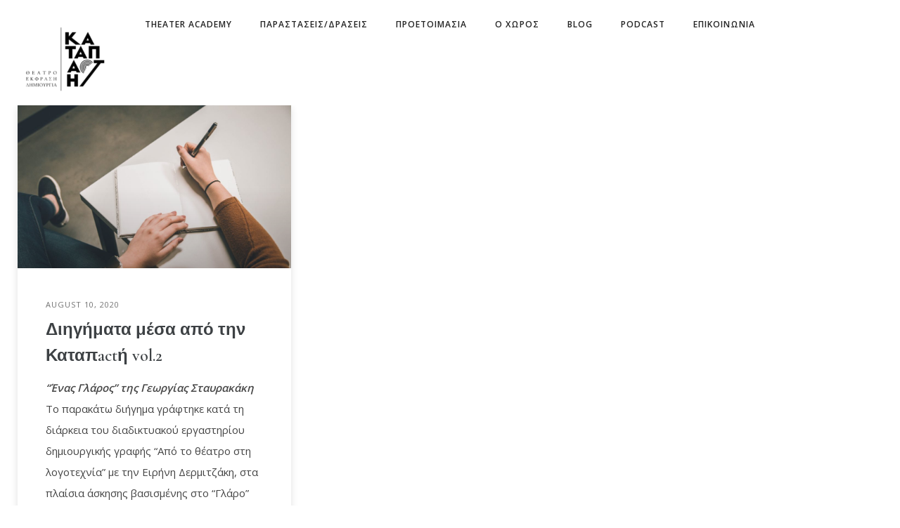

--- FILE ---
content_type: text/css
request_url: https://katapacti.gr/wp-content/plugins/oshine-modules/public/css/oshine-modules.min.css?ver=3.2
body_size: 21048
content:
.component{position:relative;margin:0 auto 40px;max-width:100%}.component-small{width:650px;height:290px}.component-fullwidth{width:100%;height:100%;min-height:200px;margin-bottom:0;background:transparent;position:relative}.component-transparent{width:900px;height:500px}.component>ul{width:100%;max-width:100%;height:100%;position:relative;list-style:none;padding:0;margin:0 auto}.component-small>ul{width:450px}.component-fullwidth>ul{overflow:hidden}.component-transparent>ul{width:112px}.component li{width:100%;height:100%;position:absolute;top:0;left:0;pointer-events:none;opacity:0;z-index:1;margin-bottom:0}.component-fullwidth li{overflow:hidden}.component .current{opacity:1;pointer-events:auto;z-index:2;margin:0}.component li img{display:inline-block;max-width:100%}.component li .be-slide-bg img{-ms-filter:"progid:DXImageTransform.Microsoft.Alpha(Opacity=0)";filter:alpha(opacity=0);opacity:0;-webkit-transition:opacity .5s ease;-o-transition:opacity .5s ease;transition:opacity .5s ease;display:inline-block;max-width:none}.component nav a,a.ps-next,a.ps-prev{position:absolute;width:40px;height:60px;line-height:60px;outline:none;overflow:hidden;text-align:center;top:50%;font-size:20px;background:#000;background:rgba(0,0,0,.2);color:#fff;z-index:13}.component-small nav a.prev,.component-transparent nav a.prev{left:0}.component-small nav a.next,.component-transparent nav a.next{right:0}.component-fullwidth nav a{top:50%;left:50%;margin-top:-30px;display:none}.component-fullwidth nav a.prev{left:0}.component-fullwidth nav a.next{right:0;left:auto}.component li .be-slide-bg,.component li .be-slide-bg-holder{position:absolute;top:0;left:0;width:100%;height:100%}.component li .be-slide-bg{background:transparent}.component li .be-slide-bg .image-loader-wrap{text-align:center}.component li .be-slide-bg i{font-size:20px;width:20px;height:20px;line-height:20px;position:absolute;top:50%;left:50%;margin:-10px 0 0 -10px;display:block}.ps-slides-inner-slide-wrap .component-fullwidth{min-height:0}.be-slide-bg-holder .be-wrap{height:100%}.be-slider-content-wrap{display:table;width:100%;height:100%}.be-slider-content{color:#fff;z-index:1;position:relative;display:table-cell;vertical-align:middle}.be-slider-content.top-content{vertical-align:top;padding-top:15px}.be-slider-content.bottom-content{vertical-align:bottom;padding-bottom:15px}.be-slider-content-inner{display:none}.current .be-slider-content-inner{display:block}.be-slider-content-inner-wrap{margin:0 auto}.be-slider-content-inner-wrap.left-content{margin:0 0 0 20px}.be-slider-content-inner-wrap.right-content{margin:0 20px 0 auto}@media screen and (max-width:35.5em){.component-small nav a{top:100%;margin-top:10px;-webkit-transform:translateY(0);-ms-transform:translateY(0);transform:translateY(0)}.component-small nav a.prev{left:50%;margin-left:-80px}.component-small nav a.next{margin-left:20px;right:auto;left:50%}}@media only screen and (max-width:767px){.be-slider-content-inner-wrap{width:90%!important;max-width:100%!important;left:auto!important;right:auto!important;bottom:auto!important;top:auto!important;float:none!important;margin:0 auto!important;font-size:13px;line-height:20px}.be-slider-content-inner-wrap h1,.be-slider-content-inner-wrap h2,.be-slider-content-inner-wrap h3,.be-slider-content-inner-wrap h4,.be-slider-content-inner-wrap h5,.be-slider-content-inner-wrap h6{font-size:30px;line-height:30px}}.ps-container-wrap{position:relative}.dual-carousel-container{position:absolute;width:100%;height:100%;overflow:hidden}.dual-carousel-container>div{position:absolute;width:75%}.dual-carousel-container>div.ps-contentwrapper{width:25%}.ps-contentwrapper{top:0;height:100%}.ps-content{width:100%;height:100%;padding:70px 50px;background:#fff;position:relative;display:block;-webkit-box-sizing:border-box;box-sizing:border-box;overflow:hidden}.ps-content .ps-content-inner{height:100%}.pa-slides-inner-slide-container .ps-content{display:none;position:relative}.ps-slidewrapper{right:0;top:0;height:100%;overflow:hidden}.ps-slides{bottom:0;position:relative}.ps-slides,.ps-slides>div{height:100%;width:100%}.dual-carousel-container>a{width:70px;height:50px;position:absolute;float:left;outline:none;bottom:20px;line-height:40px;left:12.5%;margin-left:-35px;background:none!important;color:#000;font-size:50px;top:auto}.ps-move{-webkit-transition:top .4s ease-out;-o-transition:top .4s ease-out;transition:top .4s ease-out}.dual-carousel-container>a.ps-next{bottom:auto;top:20px}.ps-slides-inner-slide-wrap{position:absolute;width:100%;height:100%;display:block}.ps-content .portfolio-title{margin-bottom:20px}.ps-content-thumbnail{display:none;margin-bottom:20px}.ps-content-thumbnail img{width:100%}@media screen and (max-width:960px){.ps-container-wrap{position:static}.ps-content{height:auto}.dual-carousel-container,.dual-carousel-container>div{position:relative;height:auto}.dual-carousel-container>div.ps-contentwrapper{width:100%}.ps-content{display:none}.pa-slides-inner-slide-container .ps-content{display:block;position:relative}.ps-contentwrapper{top:0}.ps-container-wrap,.ps-slides{position:relative!important;height:auto!important}.ps-slides-inner-slide-wrap{position:relative}.ps-container-wrap .component-fullwidth{height:300px!important}.dual-carousel-container>div{width:100%!important}.dual-carousel-container>a,.ps-next,.ps-prev{display:none!important}}.fxSoftScale .navOutNext{-webkit-animation:scaleUp 1.5s cubic-bezier(.7,0,.3,1) forwards;animation:scaleUp 1.5s cubic-bezier(.7,0,.3,1) forwards}.fxSoftScale .navInNext{-webkit-animation:scaleDownUp 1.5s cubic-bezier(.7,0,.3,1) forwards;animation:scaleDownUp 1.5s cubic-bezier(.7,0,.3,1) forwards}.fxSoftScale .navOutPrev{-webkit-animation:scaleDown 1.5s cubic-bezier(.7,0,.3,1) forwards;animation:scaleDown 1.5s cubic-bezier(.7,0,.3,1) forwards}.fxSoftScale .navInPrev{-webkit-animation:scaleUpDown 1.5s cubic-bezier(.7,0,.3,1) forwards;animation:scaleUpDown 1.5s cubic-bezier(.7,0,.3,1) forwards}@-webkit-keyframes scaleUp{to{-webkit-transform:scale(1.2);opacity:0}}@keyframes scaleUp{to{-webkit-transform:scale(1.2);transform:scale(1.2);opacity:0}}@-webkit-keyframes scaleDownUp{0%{opacity:0;-webkit-transform:scale(.9)}to{opacity:1;-webkit-transform:scale(1)}}@keyframes scaleDownUp{0%{opacity:0;-webkit-transform:scale(.9);transform:scale(.9)}to{opacity:1;-webkit-transform:scale(1);transform:scale(1)}}@-webkit-keyframes scaleDown{to{opacity:0;-webkit-transform:scale(.9)}}@keyframes scaleDown{to{opacity:0;-webkit-transform:scale(.9);transform:scale(.9)}}@-webkit-keyframes scaleUpDown{0%{-webkit-transform:scale(1.2)}to{opacity:1;-webkit-transform:scale(1)}}@keyframes scaleUpDown{0%{-webkit-transform:scale(1.2);transform:scale(1.2)}to{opacity:1;-webkit-transform:scale(1);transform:scale(1)}}.fxPressAway .navOutNext{-webkit-animation:slideOutScaleRight 1.2s cubic-bezier(.7,0,.3,1) forwards;animation:slideOutScaleRight 1.2s cubic-bezier(.7,0,.3,1) forwards}.fxPressAway .navInNext{opacity:1;-webkit-animation:slideInFromLeft 1.2s cubic-bezier(.7,0,.3,1) forwards;animation:slideInFromLeft 1.2s cubic-bezier(.7,0,.3,1) forwards}.fxPressAway .navOutPrev{-webkit-animation:slideOutScaleLeft 1.2s cubic-bezier(.7,0,.3,1) forwards;animation:slideOutScaleLeft 1.2s cubic-bezier(.7,0,.3,1) forwards}.fxPressAway .navInPrev{opacity:1;-webkit-animation:slideInFromRight 1.2s cubic-bezier(.7,0,.3,1) forwards;animation:slideInFromRight 1.2s cubic-bezier(.7,0,.3,1) forwards}@-webkit-keyframes slideOutScaleRight{to{-webkit-transform:translateX(100%) scale(.9);opacity:0}}@keyframes slideOutScaleRight{to{-webkit-transform:translateX(100%) scale(.9);transform:translateX(100%) scale(.9);opacity:0}}@-webkit-keyframes slideInFromLeft{0%{-webkit-transform:translateX(-100%)}to{-webkit-transform:translateX(0)}}@keyframes slideInFromLeft{0%{-webkit-transform:translateX(-100%);transform:translateX(-100%)}to{-webkit-transform:translateX(0);transform:translateX(0)}}@-webkit-keyframes slideOutScaleLeft{to{-webkit-transform:translateX(-100%) scale(.9);opacity:0}}@keyframes slideOutScaleLeft{to{-webkit-transform:translateX(-100%) scale(.9);transform:translateX(-100%) scale(.9);opacity:0}}@-webkit-keyframes slideInFromRight{0%{-webkit-transform:translateX(100%)}to{-webkit-transform:translateX(0)}}@keyframes slideInFromRight{0%{-webkit-transform:translateX(100%);transform:translateX(100%)}to{-webkit-transform:translateX(0);transform:translateX(0)}}.fxSideSwing .navOutNext{-webkit-animation:slideOutScaleRight 1.2s forwards;animation:slideOutScaleRight 1.2s forwards;-webkit-animation-timing-function:cubic-bezier(1,0,0,1);-webkit-animation-timing-function:cubic-bezier(1,-.2,0,1);animation-timing-function:cubic-bezier(1,-.2,0,1)}.fxSideSwing .navInNext{opacity:1;-webkit-animation:slideInFromLeft 1.2s forwards;animation:slideInFromLeft 1.2s forwards;-webkit-animation-timing-function:cubic-bezier(1,0,0,1);-webkit-animation-timing-function:cubic-bezier(1,-.2,0,1);animation-timing-function:cubic-bezier(1,-.2,0,1)}.fxSideSwing .navOutPrev{-webkit-animation:slideOutScaleLeft 1.2s forwards;animation:slideOutScaleLeft 1.2s forwards;-webkit-animation-timing-function:cubic-bezier(1,0,0,1);-webkit-animation-timing-function:cubic-bezier(1,-.2,0,1);animation-timing-function:cubic-bezier(1,-.2,0,1)}.fxSideSwing .navInPrev{opacity:1;-webkit-animation:slideInFromRight 1.2s forwards;animation:slideInFromRight 1.2s forwards;-webkit-animation-timing-function:cubic-bezier(1,0,0,1);-webkit-animation-timing-function:cubic-bezier(1,-.2,0,1);animation-timing-function:cubic-bezier(1,-.2,0,1)}.fxFortuneWheel .itemwrap{-webkit-perspective:1600px;perspective:1600px}.fxFortuneWheel .navOutNext{-webkit-animation:slideOutScaleRight 1.2s cubic-bezier(.7,0,.3,1) forwards;animation:slideOutScaleRight 1.2s cubic-bezier(.7,0,.3,1) forwards}.fxFortuneWheel .navInNext{-webkit-transform-origin:100% 50%;-ms-transform-origin:100% 50%;transform-origin:100% 50%;-webkit-animation:rotateInFromLeft 1.2s cubic-bezier(.7,0,.3,1) forwards;animation:rotateInFromLeft 1.2s cubic-bezier(.7,0,.3,1) forwards}.fxFortuneWheel .navOutPrev{-webkit-animation:slideOutScaleLeft 1.2s cubic-bezier(.7,0,.3,1) forwards;animation:slideOutScaleLeft 1.2s cubic-bezier(.7,0,.3,1) forwards}.fxFortuneWheel .navInPrev{-webkit-transform-origin:0 50%;-ms-transform-origin:0 50%;transform-origin:0 50%;-webkit-animation:rotateInFromRight 1.2s cubic-bezier(.7,0,.3,1) forwards;animation:rotateInFromRight 1.2s cubic-bezier(.7,0,.3,1) forwards}@-webkit-keyframes rotateInFromLeft{0%{-webkit-transform:translateX(-100%) rotateY(-55deg)}to{-webkit-transform:translateX(0) rotateY(0deg);opacity:1}}@keyframes rotateInFromLeft{0%{-webkit-transform:translateX(-100%) rotateY(-55deg);transform:translateX(-100%) rotateY(-55deg)}to{-webkit-transform:translateX(0) rotateY(0deg);transform:translateX(0) rotateY(0deg);opacity:1}}@-webkit-keyframes rotateInFromRight{0%{-webkit-transform:translateX(100%) rotateY(55deg)}to{-webkit-transform:translateX(0) rotateY(0deg);opacity:1}}@keyframes rotateInFromRight{0%{-webkit-transform:translateX(100%) rotateY(55deg);transform:translateX(100%) rotateY(55deg)}to{-webkit-transform:translateX(0) rotateY(0deg);transform:translateX(0) rotateY(0deg);opacity:1}}.fxSwipe .navOutNext{-webkit-animation:decreaseHeight .8s ease-in-out forwards;animation:decreaseHeight .8s ease-in-out forwards}.fxSwipe .navInNext{-webkit-animation:show .8s ease-in-out forwards;animation:show .8s ease-in-out forwards}.fxSwipe .navOutPrev{-webkit-animation:hide .8s ease-in-out forwards;animation:hide .8s ease-in-out forwards}.fxSwipe .navInPrev{z-index:3;opacity:1;-webkit-animation:increaseHeight .8s ease-in-out forwards;animation:increaseHeight .8s ease-in-out forwards}@-webkit-keyframes decreaseHeight{to{height:0}}@keyframes decreaseHeight{to{height:0}}@-webkit-keyframes show{0%{opacity:0}1%,to{opacity:1}}@keyframes show{0%{opacity:0}1%,to{opacity:1}}@-webkit-keyframes hide{0%,99%{opacity:1}to{opacity:0}}@keyframes hide{0%,99%{opacity:1}to{opacity:0}}@-webkit-keyframes increaseHeight{0%{height:0}to{height:100%}}@keyframes increaseHeight{0%{height:0}to{height:100%}}.fxPushReveal .navOutNext{opacity:1;-webkit-animation:slideOutBottom .7s ease-in-out forwards;animation:slideOutBottom .7s ease-in-out forwards}.fxPushReveal .navInNext{opacity:1;-webkit-animation:slideInHalfFromTop .7s ease-in-out forwards;animation:slideInHalfFromTop .7s ease-in-out forwards}.fxPushReveal .navOutPrev{opacity:1;-webkit-animation:slideOutHalfTop .7s ease-in-out forwards;animation:slideOutHalfTop .7s ease-in-out forwards}.fxPushReveal .navInPrev{opacity:1;z-index:11;-webkit-animation:slideInFromBottom .7s ease-in-out forwards;animation:slideInFromBottom .7s ease-in-out forwards}@-webkit-keyframes slideOutBottom{to{-webkit-transform:translateY(100%)}}@keyframes slideOutBottom{to{-webkit-transform:translateY(100%);transform:translateY(100%)}}@-webkit-keyframes slideInHalfFromTop{0%{-webkit-transform:translateY(-50%)}to{-webkit-transform:translateY(0)}}@keyframes slideInHalfFromTop{0%{-webkit-transform:translateY(-50%);transform:translateY(-50%)}to{-webkit-transform:translateY(0);transform:translateY(0)}}@-webkit-keyframes slideOutHalfTop{to{-webkit-transform:translateY(-50%)}}@keyframes slideOutHalfTop{to{-webkit-transform:translateY(-50%);transform:translateY(-50%)}}@-webkit-keyframes slideInFromBottom{0%{-webkit-transform:translateY(100%)}to{-webkit-transform:translateY(0)}}@keyframes slideInFromBottom{0%{-webkit-transform:translateY(100%);transform:translateY(100%)}to{-webkit-transform:translateY(0);transform:translateY(0)}}.fxSnapIn .navOutNext{-webkit-animation:slideOutLeft .5s ease-in forwards;animation:slideOutLeft .5s ease-in forwards}.fxSnapIn .navInNext{z-index:11;opacity:1;-webkit-animation:slideFromRightFast .5s cubic-bezier(.7,0,.3,1) forwards;animation:slideFromRightFast .5s cubic-bezier(.7,0,.3,1) forwards}.fxSnapIn .navOutPrev{-webkit-animation:slideOutRight .5s ease-in forwards;animation:slideOutRight .5s ease-in forwards}.fxSnapIn .navInPrev{z-index:11;opacity:1;-webkit-animation:slideFromLeftFast .5s cubic-bezier(.7,0,.3,1) forwards;animation:slideFromLeftFast .5s cubic-bezier(.7,0,.3,1) forwards}.fxSnapIn li:after{content:"";position:absolute;top:0;left:0;width:100%;height:100%;opacity:0;pointer-events:none;background-color:rgba(0,0,0,.8);-webkit-transition:opacity .4s ease-in .1s;-o-transition:opacity .4s .1s ease-in;transition:opacity .4s ease-in .1s}.fxSnapIn .navOutNext:after,.fxSnapIn .navOutPrev:after{opacity:1}@-webkit-keyframes slideOutLeft{to{-webkit-transform:translateX(-10%)}}@keyframes slideOutLeft{to{-webkit-transform:translateX(-10%);transform:translateX(-10%)}}@-webkit-keyframes slideFromRightFast{0%,50%{-webkit-transform:translateX(100%)}to{-webkit-transform:translateX(0)}}@keyframes slideFromRightFast{0%,50%{-webkit-transform:translateX(100%);transform:translateX(100%)}to{-webkit-transform:translateX(0);transform:translateX(0)}}@-webkit-keyframes slideOutRight{to{-webkit-transform:translateX(10%)}}@keyframes slideOutRight{to{-webkit-transform:translateX(10%);transform:translateX(10%)}}@-webkit-keyframes slideFromLeftFast{0%,50%{-webkit-transform:translateX(-100%)}to{-webkit-transform:translateX(0)}}@keyframes slideFromLeftFast{0%,50%{-webkit-transform:translateX(-100%);transform:translateX(-100%)}to{-webkit-transform:translateX(0);transform:translateX(0)}}.fxLetMeIn .itemwrap{-webkit-perspective:1600px;perspective:1600px}.fxLetMeIn .navOutNext{-webkit-transform-origin:0 50%;-ms-transform-origin:0 50%;transform-origin:0 50%;-webkit-animation:rotateOutRight .5s ease-in-out forwards;animation:rotateOutRight .5s ease-in-out forwards}.fxLetMeIn .navInNext{z-index:11;opacity:1;-webkit-animation:slideFromRightFast .5s ease forwards;animation:slideFromRightFast .5s ease forwards}.fxLetMeIn .navOutPrev{-webkit-transform-origin:100% 0;-ms-transform-origin:100% 0;transform-origin:100% 0;-webkit-animation:rotateOutLeft .5s ease-in-out forwards;animation:rotateOutLeft .5s ease-in-out forwards}.fxLetMeIn .navInPrev{z-index:11;opacity:1;-webkit-animation:slideFromLeftFast .5s ease forwards;animation:slideFromLeftFast .5s ease forwards}.fxLetMeIn li:after{content:"";position:absolute;top:0;left:0;width:100%;height:100%;opacity:0;pointer-events:none;background-color:rgba(0,0,0,.6);-webkit-transition:opacity .5s ease-in-out;-o-transition:opacity .5s ease-in-out;transition:opacity .5s ease-in-out}.fxLetMeIn .navOutNext:after,.fxLetMeIn .navOutPrev:after{opacity:1}@-webkit-keyframes rotateOutRight{to{-webkit-transform:rotateY(10deg)}}@keyframes rotateOutRight{to{-webkit-transform:rotateY(10deg);transform:rotateY(10deg)}}@-webkit-keyframes rotateOutLeft{to{-webkit-transform:rotateY(-10deg)}}@keyframes rotateOutLeft{to{-webkit-transform:rotateY(-10deg);transform:rotateY(-10deg)}}.fxStickIt .itemwrap{-webkit-perspective:1600px;perspective:1600px}.fxStickIt .navOutNext{-webkit-transform-origin:50% 0;-ms-transform-origin:50% 0;transform-origin:50% 0;-webkit-animation:rotateBottomSideOut .8s ease-in forwards;animation:rotateBottomSideOut .8s ease-in forwards}.fxStickIt .navInNext{z-index:11;opacity:1;-webkit-animation:slideInFromBottomDelayed .8s forwards;animation:slideInFromBottomDelayed .8s forwards}.fxStickIt .navOutPrev{opacity:1;-webkit-animation:slideOutToBottom .8s forwards;animation:slideOutToBottom .8s forwards}.fxStickIt .navInPrev{-webkit-transform-origin:50% 0;-ms-transform-origin:50% 0;transform-origin:50% 0;-webkit-animation:rotateBottomSideIn .8s ease-in .1s forwards;animation:rotateBottomSideIn .8s ease-in .1s forwards}@-webkit-keyframes rotateBottomSideOut{40%{-webkit-transform:rotateX(-15deg);-webkit-animation-timing-function:ease-out}to{opacity:0;-webkit-transform:scale(.8) translateZ(-200px)}}@keyframes rotateBottomSideOut{40%{-webkit-transform:rotateX(-15deg);transform:rotateX(-15deg);-webkit-animation-timing-function:ease-out;animation-timing-function:ease-out}to{opacity:0;-webkit-transform:scale(.8) translateZ(-200px);transform:scale(.8) translateZ(-200px)}}@-webkit-keyframes slideInFromBottomDelayed{0%,30%{-webkit-transform:translateY(100%)}to{-webkit-transform:translateY(0)}}@keyframes slideInFromBottomDelayed{0%,30%{-webkit-transform:translateY(100%);transform:translateY(100%)}to{-webkit-transform:translateY(0);transform:translateY(0)}}@-webkit-keyframes rotateBottomSideIn{0%{opacity:0;-webkit-transform:scale(.8) translateZ(-200px)}60%{-webkit-transform:scale(1) translateZ(0) rotateX(-15deg);-webkit-animation-timing-function:ease-out}to{opacity:1;-webkit-transform:scale(1) translateZ(0) rotateX(0deg)}}@keyframes rotateBottomSideIn{0%{opacity:0;-webkit-transform:scale(.8) translateZ(-200px);transform:scale(.8) translateZ(-200px)}60%{-webkit-transform:scale(1) translateZ(0) rotateX(-15deg);transform:scale(1) translateZ(0) rotateX(-15deg);-webkit-animation-timing-function:ease-out;animation-timing-function:ease-out}to{opacity:1;-webkit-transform:scale(1) translateZ(0) rotateX(0deg);transform:scale(1) translateZ(0) rotateX(0deg)}}.fxArchiveMe .navOutNext{-webkit-animation:scaleHalfDown .7s cubic-bezier(.7,0,.3,1) forwards;animation:scaleHalfDown .7s cubic-bezier(.7,0,.3,1) forwards}.fxArchiveMe .navInNext{z-index:11;opacity:1;-webkit-animation:slideInFromBottom .7s cubic-bezier(.7,0,.3,1) forwards;animation:slideInFromBottom .7s cubic-bezier(.7,0,.3,1) forwards}.fxArchiveMe .navOutPrev{-webkit-animation:slideOutToBottom .7s cubic-bezier(.7,0,.3,1) forwards;animation:slideOutToBottom .7s cubic-bezier(.7,0,.3,1) forwards}.fxArchiveMe .navInPrev{-webkit-animation:scaleHalfUp .7s cubic-bezier(.7,0,.3,1) forwards;animation:scaleHalfUp .7s cubic-bezier(.7,0,.3,1) forwards}.fxArchiveMe li:after,.fxArchiveMe li:before{content:"";position:absolute;top:0;left:0;width:100%;height:100%;pointer-events:none;background-color:rgba(0,0,0,.7);-webkit-transition:opacity .7s cubic-bezier(.7,0,.3,1);-o-transition:opacity .7s cubic-bezier(.7,0,.3,1);transition:opacity .7s cubic-bezier(.7,0,.3,1)}.fxArchiveMe .navOutNext:before,.fxArchiveMe li:after{opacity:1}.fxArchiveMe .navInNext:after,.fxArchiveMe .navInPrev:after,.fxArchiveMe li.current:after,.fxArchiveMe li:before{opacity:0}.fxArchiveMe .navInNext:after{-webkit-transition:none;-o-transition:none;transition:none}@-webkit-keyframes scaleHalfDown{to{-webkit-transform:scale(.6);opacity:0}}@keyframes scaleHalfDown{to{-webkit-transform:scale(.6);transform:scale(.6);opacity:0}}@-webkit-keyframes slideOutToBottom{to{-webkit-transform:translateY(100%)}}@keyframes slideOutToBottom{to{-webkit-transform:translateY(100%);transform:translateY(100%)}}@-webkit-keyframes scaleHalfUp{0%{opacity:0;-webkit-transform:scale(.6)}to{opacity:1;-webkit-transform:scale(1)}}@keyframes scaleHalfUp{0%{opacity:0;-webkit-transform:scale(.6);transform:scale(.6)}to{opacity:1;-webkit-transform:scale(1);transform:scale(1)}}.fxVGrowth .navOutNext{-webkit-animation:scaleDown .6s cubic-bezier(.6,0,.4,1) forwards;animation:scaleDown .6s cubic-bezier(.6,0,.4,1) forwards}.fxVGrowth .navInNext{z-index:11;opacity:1;-webkit-transform-origin:50% 100%;-ms-transform-origin:50% 100%;transform-origin:50% 100%;-webkit-animation:maximize .6s cubic-bezier(.6,0,.4,1) forwards;animation:maximize .6s cubic-bezier(.6,0,.4,1) forwards}.fxVGrowth .navOutPrev{-webkit-animation:scaleDown .6s cubic-bezier(.6,0,.4,1) forwards;animation:scaleDown .6s cubic-bezier(.6,0,.4,1) forwards}.fxVGrowth .navInPrev{z-index:11;opacity:1;-webkit-transform-origin:50% 0;-ms-transform-origin:50% 0;transform-origin:50% 0;-webkit-animation:maximize .6s cubic-bezier(.6,0,.4,1) forwards;animation:maximize .6s cubic-bezier(.6,0,.4,1) forwards}@-webkit-keyframes maximize{0%{-webkit-transform:scale(0)}to{-webkit-transform:scale(1)}}@keyframes maximize{0%{-webkit-transform:scale(0);transform:scale(0)}to{-webkit-transform:scale(1);transform:scale(1)}}.fxSlideBehind .itemwrap{-webkit-perspective:1000px;perspective:1000px}.fxSlideBehind .navOutNext{-webkit-animation:hideLeft .8s forwards;animation:hideLeft .8s forwards}.fxSlideBehind .navInNext{-webkit-animation:showRight .8s forwards;animation:showRight .8s forwards}.fxSlideBehind .navOutPrev{-webkit-animation:hideRight .8s forwards;animation:hideRight .8s forwards}.fxSlideBehind .navInPrev{-webkit-animation:showLeft .8s forwards;animation:showLeft .8s forwards}@-webkit-keyframes hideLeft{0%{-webkit-transform:translateZ(0)}40%{-webkit-transform:translateY(-40%) scale(.8) rotateX(-20deg);z-index:9}to{opacity:1;-webkit-transform:translateZ(-400px)}}@keyframes hideLeft{0%{-webkit-transform:translateZ(0);transform:translateZ(0)}40%{-webkit-transform:translateY(-40%) scale(.8) rotateX(-20deg);transform:translateY(-40%) scale(.8) rotateX(-20deg);z-index:9}to{opacity:1;-webkit-transform:translateZ(-400px);transform:translateZ(-400px)}}@-webkit-keyframes showRight{0%{-webkit-transform:translateZ(-400px);opacity:1}40%{-webkit-transform:translateY(40%) scale(.8) rotateX(20deg);opacity:1}41%{-webkit-transform:translateY(40%) scale(.8) rotateX(20deg);opacity:1;z-index:9999}to{-webkit-transform:translateZ(0);opacity:1;z-index:9999}}@keyframes showRight{0%{-webkit-transform:translateZ(-400px);transform:translateZ(-400px);opacity:1}40%{-webkit-transform:translateY(40%) scale(.8) rotateX(20deg);transform:translateY(40%) scale(.8) rotateX(20deg);opacity:1}41%{-webkit-transform:translateY(40%) scale(.8) rotateX(20deg);transform:translateY(40%) scale(.8) rotateX(20deg);opacity:1;z-index:9}to{-webkit-transform:translateZ(0);transform:translateZ(0);opacity:1;z-index:9}}@-webkit-keyframes hideRight{0%{-webkit-transform:translateZ(0)}40%{-webkit-transform:translateY(40%) scale(.8) rotateX(20deg);z-index:9}to{opacity:1;-webkit-transform:translateZ(-400px)}}@keyframes hideRight{0%{-webkit-transform:translateZ(0);transform:translateZ(0)}40%{-webkit-transform:translateY(40%) scale(.8) rotateX(20deg);transform:translateY(40%) scale(.8) rotateX(20deg);z-index:9}to{opacity:1;-webkit-transform:translateZ(-400px);transform:translateZ(-400px)}}@-webkit-keyframes showLeft{0%{-webkit-transform:translateZ(-400px);opacity:1}40%{-webkit-transform:translateY(-40%) scale(.8) rotateX(-20deg);opacity:1}41%{-webkit-transform:translateY(-40%) scale(.8) rotateX(-20deg);opacity:1;z-index:9}to{-webkit-transform:translateZ(0);opacity:1;z-index:9}}@keyframes showLeft{0%{-webkit-transform:translateZ(-400px);transform:translateZ(-400px);opacity:1}40%{-webkit-transform:translateY(-40%) scale(.8) rotateX(-20deg);transform:translateY(-40%) scale(.8) rotateX(-20deg);opacity:1}41%{-webkit-transform:translateY(-40%) scale(.8) rotateX(-20deg);transform:translateY(-40%) scale(.8) rotateX(-20deg);opacity:1;z-index:9}to{-webkit-transform:translateZ(0);transform:translateZ(0);opacity:1;z-index:9}}.fxSoftPulse .navOutNext,.fxSoftPulse .navOutPrev{-webkit-animation:scaleUpFadeOut .8s ease-in forwards;animation:scaleUpFadeOut .8s ease-in forwards}.fxSoftPulse .navInNext,.fxSoftPulse .navInPrev{-webkit-animation:scaleDownFadeIn .8s ease-out forwards;animation:scaleDownFadeIn .8s ease-out forwards}@-webkit-keyframes scaleUpFadeOut{50%{-webkit-transform:scale(1.2);opacity:1}75%{-webkit-transform:scale(1.1);opacity:0}to{-webkit-transform:scale(1);opacity:0}}@keyframes scaleUpFadeOut{50%{-webkit-transform:scale(1.2);transform:scale(1.2);opacity:1}75%{-webkit-transform:scale(1.1);transform:scale(1.1);opacity:0}to{-webkit-transform:scale(1);transform:scale(1);opacity:0}}@-webkit-keyframes scaleDownFadeIn{50%{opacity:1;-webkit-transform:scale(1.2)}to{opacity:1;-webkit-transform:scale(1)}}@keyframes scaleDownFadeIn{50%{opacity:1;-webkit-transform:scale(1.2);transform:scale(1.2)}to{opacity:1;-webkit-transform:scale(1);transform:scale(1)}}.fxEarthquake .navOutNext{opacity:1;-webkit-animation:shakeSlideBottom 1s .1s forwards;animation:shakeSlideBottom 1s .1s forwards}.fxEarthquake .navInNext{-webkit-animation:pushFromTop 1s .1s forwards;animation:pushFromTop 1s .1s forwards}.fxEarthquake .navOutPrev{opacity:1;-webkit-animation:shakeSlideTop 1s .1s forwards;animation:shakeSlideTop 1s .1s forwards}.fxEarthquake .navInPrev{opacity:1;-webkit-animation:pushFromBottom 1s .1s forwards;animation:pushFromBottom 1s .1s forwards}.fxEarthquake li:after{content:"";position:absolute;top:0;left:0;width:100%;height:100%;opacity:0;pointer-events:none;background-color:rgba(0,0,0,.3);-webkit-transition:opacity .5s;-o-transition:opacity .5s;transition:opacity .5s}.fxEarthquake .navOutNext:after,.fxEarthquake .navOutPrev:after{opacity:1}@-webkit-keyframes shakeSlideBottom{0%{-webkit-transform:translate(0) rotate(0deg)}2%{-webkit-transform:translate(-1px,-1px) rotate(-.5deg)}4%{-webkit-transform:translate(-1px,-1px) rotate(-.5deg)}6%{-webkit-transform:translate(0) rotate(-.5deg)}8%{-webkit-transform:translate(-1px,-1px) rotate(-.5deg)}10%{-webkit-transform:translate(-1px,-1px) rotate(-.5deg)}12%{-webkit-transform:translate(0) rotate(-.5deg)}14%{-webkit-transform:translate(-1px,-1px) rotate(-.5deg)}16%{-webkit-transform:translate(0) rotate(-.5deg)}18%{-webkit-transform:translateY(-1px) rotate(-.5deg)}20%{-webkit-transform:translateY(-1px) rotate(-.5deg)}22%{-webkit-transform:translateY(-1px) rotate(-.5deg)}24%{-webkit-transform:translate(-1px) rotate(-.5deg)}26%{-webkit-transform:translate(0) rotate(-.5deg)}28%{-webkit-transform:translate(-1px) rotate(-.5deg)}30%{-webkit-transform:translateY(-1px) rotate(-.5deg)}32%{-webkit-transform:translate(-1px) rotate(-.5deg)}34%{-webkit-transform:translateY(-1px) rotate(-.5deg)}36%{-webkit-transform:translate(0) rotate(-.5deg)}38%{-webkit-transform:translate(-1px,-1px) rotate(-.5deg)}40%{-webkit-transform:translate(0) rotate(-.5deg)}42%{-webkit-transform:translate(-1px) rotate(-.5deg)}44%{-webkit-transform:translateY(-1px) rotate(-.5deg)}46%{-webkit-transform:translate(-1px,-1px) rotate(-.5deg)}48%{-webkit-transform:translate(-1px,-1px) rotate(-.5deg)}50%{-webkit-transform:translateY(-1px) rotate(-.5deg)}52%{-webkit-transform:translate(-1px) rotate(-.5deg)}54%{-webkit-transform:translateY(-1px) rotate(-.5deg)}56%{-webkit-transform:translate(-1px,-1px) rotate(-.5deg)}58%{-webkit-transform:translate(0) rotate(-.5deg)}60%{-webkit-transform:translate(-1px) rotate(-.5deg)}62%{-webkit-transform:translate(-1px,-1px) rotate(-.5deg)}64%{-webkit-transform:translateY(-1px) rotate(-.5deg)}66%{-webkit-transform:translate(-1px,-1px) rotate(-.5deg)}68%{-webkit-transform:translate(-1px) rotate(-.5deg)}70%{-webkit-transform:translate(0) rotate(-.5deg)}to{-webkit-transform:translateY(100%)}}@keyframes shakeSlideBottom{0%{-webkit-transform:translate(0) rotate(0deg);transform:translate(0) rotate(0deg)}2%{-webkit-transform:translate(-1px,-1px) rotate(-.5deg);transform:translate(-1px,-1px) rotate(-.5deg)}4%{-webkit-transform:translate(-1px,-1px) rotate(-.5deg);transform:translate(-1px,-1px) rotate(-.5deg)}6%{-webkit-transform:translate(0) rotate(-.5deg);transform:translate(0) rotate(-.5deg)}8%{-webkit-transform:translate(-1px,-1px) rotate(-.5deg);transform:translate(-1px,-1px) rotate(-.5deg)}10%{-webkit-transform:translate(-1px,-1px) rotate(-.5deg);transform:translate(-1px,-1px) rotate(-.5deg)}12%{-webkit-transform:translate(0) rotate(-.5deg);transform:translate(0) rotate(-.5deg)}14%{-webkit-transform:translate(-1px,-1px) rotate(-.5deg);transform:translate(-1px,-1px) rotate(-.5deg)}16%{-webkit-transform:translate(0) rotate(-.5deg);transform:translate(0) rotate(-.5deg)}18%{-webkit-transform:translateY(-1px) rotate(-.5deg);transform:translateY(-1px) rotate(-.5deg)}20%{-webkit-transform:translateY(-1px) rotate(-.5deg);transform:translateY(-1px) rotate(-.5deg)}22%{-webkit-transform:translateY(-1px) rotate(-.5deg);transform:translateY(-1px) rotate(-.5deg)}24%{-webkit-transform:translate(-1px) rotate(-.5deg);transform:translate(-1px) rotate(-.5deg)}26%{-webkit-transform:translate(0) rotate(-.5deg);transform:translate(0) rotate(-.5deg)}28%{-webkit-transform:translate(-1px) rotate(-.5deg);transform:translate(-1px) rotate(-.5deg)}30%{-webkit-transform:translateY(-1px) rotate(-.5deg);transform:translateY(-1px) rotate(-.5deg)}32%{-webkit-transform:translate(-1px) rotate(-.5deg);transform:translate(-1px) rotate(-.5deg)}34%{-webkit-transform:translateY(-1px) rotate(-.5deg);transform:translateY(-1px) rotate(-.5deg)}36%{-webkit-transform:translate(0) rotate(-.5deg);transform:translate(0) rotate(-.5deg)}38%{-webkit-transform:translate(-1px,-1px) rotate(-.5deg);transform:translate(-1px,-1px) rotate(-.5deg)}40%{-webkit-transform:translate(0) rotate(-.5deg);transform:translate(0) rotate(-.5deg)}42%{-webkit-transform:translate(-1px) rotate(-.5deg);transform:translate(-1px) rotate(-.5deg)}44%{-webkit-transform:translateY(-1px) rotate(-.5deg);transform:translateY(-1px) rotate(-.5deg)}46%{-webkit-transform:translate(-1px,-1px) rotate(-.5deg);transform:translate(-1px,-1px) rotate(-.5deg)}48%{-webkit-transform:translate(-1px,-1px) rotate(-.5deg);transform:translate(-1px,-1px) rotate(-.5deg)}50%{-webkit-transform:translateY(-1px) rotate(-.5deg);transform:translateY(-1px) rotate(-.5deg)}52%{-webkit-transform:translate(-1px) rotate(-.5deg);transform:translate(-1px) rotate(-.5deg)}54%{-webkit-transform:translateY(-1px) rotate(-.5deg);transform:translateY(-1px) rotate(-.5deg)}56%{-webkit-transform:translate(-1px,-1px) rotate(-.5deg);transform:translate(-1px,-1px) rotate(-.5deg)}58%{-webkit-transform:translate(0) rotate(-.5deg);transform:translate(0) rotate(-.5deg)}60%{-webkit-transform:translate(-1px) rotate(-.5deg);transform:translate(-1px) rotate(-.5deg)}62%{-webkit-transform:translate(-1px,-1px) rotate(-.5deg);transform:translate(-1px,-1px) rotate(-.5deg)}64%{-webkit-transform:translateY(-1px) rotate(-.5deg);transform:translateY(-1px) rotate(-.5deg)}66%{-webkit-transform:translate(-1px,-1px) rotate(-.5deg);transform:translate(-1px,-1px) rotate(-.5deg)}68%{-webkit-transform:translate(-1px) rotate(-.5deg);transform:translate(-1px) rotate(-.5deg)}70%{-webkit-transform:translate(0) rotate(-.5deg);transform:translate(0) rotate(-.5deg)}to{-webkit-transform:translateY(100%);transform:translateY(100%)}}@-webkit-keyframes pushFromTop{0%,70%{opacity:0;-webkit-transform:translateY(-100%)}to{opacity:1;-webkit-transform:translateY(0)}}@keyframes pushFromTop{0%,70%{opacity:0;-webkit-transform:translateY(-100%);transform:translateY(-100%)}to{opacity:1;-webkit-transform:translateY(0);transform:translateY(0)}}@-webkit-keyframes shakeSlideTop{0%{-webkit-transform:translate(0) rotate(0deg)}2%{-webkit-transform:translate(-1px,-1px) rotate(-.5deg)}4%{-webkit-transform:translate(-1px,-1px) rotate(-.5deg)}6%{-webkit-transform:translate(0) rotate(-.5deg)}8%{-webkit-transform:translate(-1px,-1px) rotate(-.5deg)}10%{-webkit-transform:translate(-1px,-1px) rotate(-.5deg)}12%{-webkit-transform:translate(0) rotate(-.5deg)}14%{-webkit-transform:translate(-1px,-1px) rotate(-.5deg)}16%{-webkit-transform:translate(0) rotate(-.5deg)}18%{-webkit-transform:translateY(-1px) rotate(-.5deg)}20%{-webkit-transform:translateY(-1px) rotate(-.5deg)}22%{-webkit-transform:translateY(-1px) rotate(-.5deg)}24%{-webkit-transform:translate(-1px) rotate(-.5deg)}26%{-webkit-transform:translate(0) rotate(-.5deg)}28%{-webkit-transform:translate(-1px) rotate(-.5deg)}30%{-webkit-transform:translateY(-1px) rotate(-.5deg)}32%{-webkit-transform:translate(-1px) rotate(-.5deg)}34%{-webkit-transform:translateY(-1px) rotate(-.5deg)}36%{-webkit-transform:translate(0) rotate(-.5deg)}38%{-webkit-transform:translate(-1px,-1px) rotate(-.5deg)}40%{-webkit-transform:translate(0) rotate(-.5deg)}42%{-webkit-transform:translate(-1px) rotate(-.5deg)}44%{-webkit-transform:translateY(-1px) rotate(-.5deg)}46%{-webkit-transform:translate(-1px,-1px) rotate(-.5deg)}48%{-webkit-transform:translate(-1px,-1px) rotate(-.5deg)}50%{-webkit-transform:translateY(-1px) rotate(-.5deg)}52%{-webkit-transform:translate(-1px) rotate(-.5deg)}54%{-webkit-transform:translateY(-1px) rotate(-.5deg)}56%{-webkit-transform:translate(-1px,-1px) rotate(-.5deg)}58%{-webkit-transform:translate(0) rotate(-.5deg)}60%{-webkit-transform:translate(-1px) rotate(-.5deg)}62%{-webkit-transform:translate(-1px,-1px) rotate(-.5deg)}64%{-webkit-transform:translateY(-1px) rotate(-.5deg)}66%{-webkit-transform:translate(-1px,-1px) rotate(-.5deg)}68%{-webkit-transform:translate(-1px) rotate(-.5deg)}70%{-webkit-transform:translate(0) rotate(-.5deg)}to{-webkit-transform:translateY(-100%)}}@keyframes shakeSlideTop{0%{-webkit-transform:translate(0) rotate(0deg);transform:translate(0) rotate(0deg)}2%{-webkit-transform:translate(-1px,-1px) rotate(-.5deg);transform:translate(-1px,-1px) rotate(-.5deg)}4%{-webkit-transform:translate(-1px,-1px) rotate(-.5deg);transform:translate(-1px,-1px) rotate(-.5deg)}6%{-webkit-transform:translate(0) rotate(-.5deg);transform:translate(0) rotate(-.5deg)}8%{-webkit-transform:translate(-1px,-1px) rotate(-.5deg);transform:translate(-1px,-1px) rotate(-.5deg)}10%{-webkit-transform:translate(-1px,-1px) rotate(-.5deg);transform:translate(-1px,-1px) rotate(-.5deg)}12%{-webkit-transform:translate(0) rotate(-.5deg);transform:translate(0) rotate(-.5deg)}14%{-webkit-transform:translate(-1px,-1px) rotate(-.5deg);transform:translate(-1px,-1px) rotate(-.5deg)}16%{-webkit-transform:translate(0) rotate(-.5deg);transform:translate(0) rotate(-.5deg)}18%{-webkit-transform:translateY(-1px) rotate(-.5deg);transform:translateY(-1px) rotate(-.5deg)}20%{-webkit-transform:translateY(-1px) rotate(-.5deg);transform:translateY(-1px) rotate(-.5deg)}22%{-webkit-transform:translateY(-1px) rotate(-.5deg);transform:translateY(-1px) rotate(-.5deg)}24%{-webkit-transform:translate(-1px) rotate(-.5deg);transform:translate(-1px) rotate(-.5deg)}26%{-webkit-transform:translate(0) rotate(-.5deg);transform:translate(0) rotate(-.5deg)}28%{-webkit-transform:translate(-1px) rotate(-.5deg);transform:translate(-1px) rotate(-.5deg)}30%{-webkit-transform:translateY(-1px) rotate(-.5deg);transform:translateY(-1px) rotate(-.5deg)}32%{-webkit-transform:translate(-1px) rotate(-.5deg);transform:translate(-1px) rotate(-.5deg)}34%{-webkit-transform:translateY(-1px) rotate(-.5deg);transform:translateY(-1px) rotate(-.5deg)}36%{-webkit-transform:translate(0) rotate(-.5deg);transform:translate(0) rotate(-.5deg)}38%{-webkit-transform:translate(-1px,-1px) rotate(-.5deg);transform:translate(-1px,-1px) rotate(-.5deg)}40%{-webkit-transform:translate(0) rotate(-.5deg);transform:translate(0) rotate(-.5deg)}42%{-webkit-transform:translate(-1px) rotate(-.5deg);transform:translate(-1px) rotate(-.5deg)}44%{-webkit-transform:translateY(-1px) rotate(-.5deg);transform:translateY(-1px) rotate(-.5deg)}46%{-webkit-transform:translate(-1px,-1px) rotate(-.5deg);transform:translate(-1px,-1px) rotate(-.5deg)}48%{-webkit-transform:translate(-1px,-1px) rotate(-.5deg);transform:translate(-1px,-1px) rotate(-.5deg)}50%{-webkit-transform:translateY(-1px) rotate(-.5deg);transform:translateY(-1px) rotate(-.5deg)}52%{-webkit-transform:translate(-1px) rotate(-.5deg);transform:translate(-1px) rotate(-.5deg)}54%{-webkit-transform:translateY(-1px) rotate(-.5deg);transform:translateY(-1px) rotate(-.5deg)}56%{-webkit-transform:translate(-1px,-1px) rotate(-.5deg);transform:translate(-1px,-1px) rotate(-.5deg)}58%{-webkit-transform:translate(0) rotate(-.5deg);transform:translate(0) rotate(-.5deg)}60%{-webkit-transform:translate(-1px) rotate(-.5deg);transform:translate(-1px) rotate(-.5deg)}62%{-webkit-transform:translate(-1px,-1px) rotate(-.5deg);transform:translate(-1px,-1px) rotate(-.5deg)}64%{-webkit-transform:translateY(-1px) rotate(-.5deg);transform:translateY(-1px) rotate(-.5deg)}66%{-webkit-transform:translate(-1px,-1px) rotate(-.5deg);transform:translate(-1px,-1px) rotate(-.5deg)}68%{-webkit-transform:translate(-1px) rotate(-.5deg);transform:translate(-1px) rotate(-.5deg)}70%{-webkit-transform:translate(0) rotate(-.5deg);transform:translate(0) rotate(-.5deg)}to{-webkit-transform:translateY(-100%);transform:translateY(-100%)}}@-webkit-keyframes pushFromBottom{0%,70%{opacity:0;-webkit-transform:translateY(100%)}to{opacity:1;-webkit-transform:translateY(0)}}@keyframes pushFromBottom{0%,70%{opacity:0;-webkit-transform:translateY(100%);transform:translateY(100%)}to{opacity:1;-webkit-transform:translateY(0);transform:translateY(0)}}.fxCliffDiving li{-webkit-transform-origin:50% 400%;-ms-transform-origin:50% 400%;transform-origin:50% 400%}.fxCliffDiving .navOutNext{opacity:1;-webkit-animation:rotateOutCircLeft .9s cubic-bezier(.7,0,.3,1) forwards;animation:rotateOutCircLeft .9s cubic-bezier(.7,0,.3,1) forwards}.fxCliffDiving .navInNext{opacity:1;-webkit-animation:rotateInCircRight .9s cubic-bezier(.7,0,.3,1) forwards;animation:rotateInCircRight .9s cubic-bezier(.7,0,.3,1) forwards}.fxCliffDiving .navOutPrev{opacity:1;-webkit-animation:rotateOutCircRight .9s cubic-bezier(.7,0,.3,1) forwards;animation:rotateOutCircRight .9s cubic-bezier(.7,0,.3,1) forwards}.fxCliffDiving .navInPrev{opacity:1;-webkit-animation:rotateInCircLeft .9s cubic-bezier(.7,0,.3,1) forwards;animation:rotateInCircLeft .9s cubic-bezier(.7,0,.3,1) forwards}.fxCliffDiving li:after{content:"";position:absolute;top:0;left:0;width:100%;height:100%;opacity:0;pointer-events:none;background-color:#000;-webkit-transition:opacity .9s cubic-bezier(.7,0,.3,1);-o-transition:opacity .9s cubic-bezier(.7,0,.3,1);transition:opacity .9s cubic-bezier(.7,0,.3,1)}.fxCliffDiving .navOutNext:after,.fxCliffDiving .navOutPrev:after{opacity:1}@-webkit-keyframes rotateOutCircLeft{to{-webkit-transform:rotate(-20deg) translateX(-100%)}}@keyframes rotateOutCircLeft{to{-webkit-transform:rotate(-20deg) translateX(-100%);transform:rotate(-20deg) translateX(-100%)}}@-webkit-keyframes rotateInCircRight{0%{-webkit-transform:rotate(20deg) translateX(100%)}to{-webkit-transform:rotate(0deg) translateX(0)}}@keyframes rotateInCircRight{0%{-webkit-transform:rotate(20deg) translateX(100%);transform:rotate(20deg) translateX(100%)}to{-webkit-transform:rotate(0deg) translateX(0);transform:rotate(0deg) translateX(0)}}@-webkit-keyframes rotateOutCircRight{to{-webkit-transform:rotate(20deg) translateX(100%)}}@keyframes rotateOutCircRight{to{-webkit-transform:rotate(20deg) translateX(100%);transform:rotate(20deg) translateX(100%)}}@-webkit-keyframes rotateInCircLeft{0%{-webkit-transform:rotate(-20deg) translateX(-100%)}to{-webkit-transform:rotate(0deg) translateX(0)}}@keyframes rotateInCircLeft{0%{-webkit-transform:rotate(-20deg) translateX(-100%);transform:rotate(-20deg) translateX(-100%)}to{-webkit-transform:rotate(0deg) translateX(0);transform:rotate(0deg) translateX(0)}}
.owl-carousel .animated{-webkit-animation-duration:1s;animation-duration:1s;-webkit-animation-fill-mode:both;animation-fill-mode:both}.owl-carousel .owl-animated-in{z-index:0}.owl-carousel .owl-animated-out{z-index:1}.owl-carousel .fadeOut{-webkit-animation-name:fadeOut;animation-name:fadeOut}@-webkit-keyframes fadeOut{0%{opacity:1}to{opacity:0}}@keyframes fadeOut{0%{opacity:1}to{opacity:0}}.owl-height{-webkit-transition:height .5s ease-in-out;-o-transition:height .5s ease-in-out;transition:height .5s ease-in-out}.owl-carousel{display:none;width:100%;-webkit-tap-highlight-color:transparent;position:relative;z-index:1}.owl-carousel .owl-stage{position:relative;-ms-touch-action:pan-Y}.owl-carousel .owl-stage:after{content:".";display:block;clear:both;visibility:hidden;line-height:0;height:0}.owl-carousel .owl-stage-outer{position:relative;overflow:hidden;-webkit-transform:translateZ(0)}.owl-carousel .owl-controls .owl-dot,.owl-carousel .owl-controls .owl-nav .owl-next,.owl-carousel .owl-controls .owl-nav .owl-prev{cursor:pointer;cursor:hand;-webkit-user-select:none;-moz-user-select:none;-ms-user-select:none;user-select:none}.owl-carousel.owl-loaded{display:block}.owl-carousel.owl-loading{opacity:0;display:block}.owl-carousel.owl-hidden{opacity:0}.owl-carousel .owl-refresh .owl-item{display:none}.owl-carousel .owl-item{position:relative;min-height:1px;float:left;-webkit-backface-visibility:hidden;-webkit-tap-highlight-color:transparent;-webkit-touch-callout:none;-webkit-user-select:none;-moz-user-select:none;-ms-user-select:none;user-select:none}.owl-carousel .owl-item img{display:block;width:100%}.owl-carousel.owl-text-select-on .owl-item{-webkit-user-select:auto;-moz-user-select:auto;-ms-user-select:auto;user-select:auto}.owl-carousel .owl-grab{cursor:move;cursor:-webkit-grab;cursor:-o-grab;cursor:-ms-grab;cursor:grab}.owl-carousel.owl-rtl{direction:rtl}.owl-carousel.owl-rtl .owl-item{float:right}.no-js .owl-carousel{display:block}.owl-carousel .owl-item .owl-lazy{opacity:0;-webkit-transition:opacity .4s ease;-o-transition:opacity .4s ease;transition:opacity .4s ease}.owl-carousel .owl-item img{-webkit-transform-style:preserve-3d;transform-style:preserve-3d}.owl-carousel .owl-video-wrapper{position:relative;height:100%;background:#000}.owl-carousel .owl-video-play-icon{position:absolute;height:80px;width:80px;left:50%;top:50%;margin-left:-40px;margin-top:-40px;background:url(owl.video.play.png) no-repeat;cursor:pointer;z-index:1;-webkit-backface-visibility:hidden;-webkit-transition:scale .1s ease;-o-transition:scale .1s ease;transition:scale .1s ease}.owl-carousel .owl-video-play-icon:hover{-webkit-transition:scale(1.3,1.3);-o-transition:scale(1.3,1.3);transition:scale(1.3,1.3)}.owl-carousel .owl-video-playing .owl-video-play-icon,.owl-carousel .owl-video-playing .owl-video-tn{display:none}.owl-carousel .owl-video-tn{opacity:0;height:100%;background-position:50%;background-repeat:no-repeat;background-size:contain;-webkit-transition:opacity .4s ease;-o-transition:opacity .4s ease;transition:opacity .4s ease}.owl-carousel .owl-video-frame{position:relative;z-index:1}.owl-theme .owl-controls{text-align:center;-webkit-tap-highlight-color:transparent}.owl-theme .owl-dots .owl-dot{display:inline-block;zoom:1;*display:inline}.owl-theme .owl-dots .owl-dot span{width:7px;height:7px;margin:5px 7px;background:#d6d6d6;display:block;-webkit-backface-visibility:visible;-webkit-transition:opacity .2s ease;-o-transition:opacity .2s ease;transition:opacity .2s ease;border-radius:30px}.owl-theme .owl-dots .owl-dot.active span,.owl-theme .owl-dots .owl-dot:hover span{background:#869791}.owl-dots{margin-top:15px}.client-carousel-module,.content_slider_module,.portfolio-carousel-module,.twitter_module{list-style:none;padding-left:0}.oshine-module{margin-bottom:60px}.oshine_diamond{width:10px;height:10px;background:#727b7d;display:inline-block;-webkit-transform:rotate(-45deg);-moz-transform:rotate(-45deg);-ms-transform:rotate(-45deg);-o-transform:rotate(-45deg);font-size:16px;line-height:16px;vertical-align:middle;margin:0 20px}.be-animated-anchor{position:relative;display:inline-block;outline:none;vertical-align:bottom;text-decoration:none;white-space:nowrap;-webkit-transition:color .3s;-o-transition:color .3s;transition:color .3s;overflow:hidden}.be-animated-anchor:hover{outline:0}.be-animated-anchor.be-style1{-webkit-transition:background-color .3s,border-color .3s;-o-transition:background-color .3s,border-color .3s;transition:background-color .3s,border-color .3s;border-bottom:1px solid transparent}.be-style2 .be-anchor-overlay{position:absolute;top:0;left:0;z-index:-1;width:100%;height:100%;-webkit-transition:-webkit-transform .2s;transition:-webkit-transform .2s;-o-transition:transform .2s;transition:transform .2s;transition:transform .2s,-webkit-transform .2s;-webkit-transform:translate3d(0,95%,0);transform:translate3d(0,95%,0)}.be-animated-anchor.be-style2:hover .be-anchor-overlay{-webkit-transform:translateZ(0);transform:translateZ(0)}.be-style3 .be-anchor-overlay{position:absolute;top:0;left:0;z-index:-1;width:100%;height:100%;-webkit-transition:-webkit-transform .2s;transition:-webkit-transform .2s;-o-transition:transform .2s;transition:transform .2s;transition:transform .2s,-webkit-transform .2s;-webkit-transform:translate3d(-100%,0,0);transform:translate3d(-100%,0,0)}.be-animated-anchor.be-style3:hover .be-anchor-overlay{-webkit-transform:translateZ(0);transform:translateZ(0)}.be-style4 .be-anchor-overlay{position:absolute;top:0;left:-5px;z-index:-1;-webkit-box-sizing:content-box;box-sizing:content-box;padding:0 5px;width:100%;height:100%;border-radius:10px;opacity:0;-webkit-transition:-webkit-transform .2s,opacity .2s;-webkit-transition:opacity .2s,-webkit-transform .2s;transition:opacity .2s,-webkit-transform .2s;-o-transition:transform .2s,opacity .2s;transition:transform .2s,opacity .2s;transition:transform .2s,opacity .2s,-webkit-transform .2s;-webkit-transform:scale(0);-ms-transform:scale(0);transform:scale(0)}.be-animated-anchor.be-style4:hover .be-anchor-overlay{opacity:1;-webkit-transform:scale(1);-ms-transform:scale(1);transform:scale(1)}.be-animated-anchor.be-style5{overflow:visible}.be-style5 .be-anchor-overlay{position:absolute;top:0;left:-5px;z-index:-1;-webkit-box-sizing:content-box;box-sizing:content-box;padding:0 5px;width:100%;height:100%;opacity:0;-webkit-transition:-webkit-transform .3s,opacity .3s;-webkit-transition:opacity .3s,-webkit-transform .3s;transition:opacity .3s,-webkit-transform .3s;-o-transition:transform .3s,opacity .3s;transition:transform .3s,opacity .3s;transition:transform .3s,opacity .3s,-webkit-transform .3s;-webkit-transform:skewY(-3deg) skewX(-11deg);-ms-transform:skewY(-3deg) skewX(-11deg);transform:skewY(-3deg) skewX(-11deg)}.be-animated-anchor.be-style5:hover .be-anchor-overlay{opacity:1;-webkit-transform:skewY(0) skewX(0);-ms-transform:skewY(0) skewX(0);transform:skewY(0) skewX(0)}.be-animated-anchor.be-style6{-webkit-transition:all .3s cubic-bezier(.6,0,.4,1);-o-transition:all .3s cubic-bezier(.6,0,.4,1);transition:all .3s cubic-bezier(.6,0,.4,1)}.be-style6 .be-anchor-overlay{position:absolute;top:0;left:0;z-index:-1;width:100%;height:100%;-webkit-transition:-webkit-transform .3s;transition:-webkit-transform .3s;-o-transition:transform .3s;transition:transform .3s;transition:transform .3s,-webkit-transform .3s;-webkit-transform:translateY(100%) translateY(-3px);-ms-transform:translateY(100%) translateY(-3px);transform:translateY(100%) translateY(-3px);-webkit-transition:-webkit-transform .3s cubic-bezier(.6,0,.4,1);transition:-webkit-transform .3s cubic-bezier(.6,0,.4,1);-o-transition:transform .3s cubic-bezier(.6,0,.4,1);transition:transform .3s cubic-bezier(.6,0,.4,1);transition:transform .3s cubic-bezier(.6,0,.4,1),-webkit-transform .3s cubic-bezier(.6,0,.4,1)}.be-animated-anchor.be-style6:hover{-webkit-transform:translateY(10%);-ms-transform:translateY(10%);transform:translateY(10%)}.be-animated-anchor.be-style6:hover .be-anchor-overlay{-webkit-transform:translateY(-100%) translateY(3px);-ms-transform:translateY(-100%) translateY(3px);transform:translateY(-100%) translateY(3px)}.be-animated-anchor.be-style7{-webkit-transition:color .3s cubic-bezier(.175,.885,.32,1.075);-o-transition:color .3s cubic-bezier(.175,.885,.32,1.075);transition:color .3s cubic-bezier(.175,.885,.32,1.075)}.be-style7 .be-anchor-overlay{position:absolute;bottom:1px;width:0;height:1px;left:0;-webkit-transition:width .3s cubic-bezier(.175,.885,.32,1.075);-o-transition:width .3s cubic-bezier(.175,.885,.32,1.075);transition:width .3s cubic-bezier(.175,.885,.32,1.075)}.be-animated-anchor.be-style7:hover .be-anchor-overlay{width:100%}.font-icon.tiny{font-size:12px;width:28px;height:28px;line-height:28px}.font-icon.small{font-size:16px;width:45px;height:45px;line-height:45px}.font-icon.medium{font-size:25px;height:75px;line-height:75px;width:75px}.font-icon.large{font-size:40px;width:100px;height:100px;line-height:100px}.font-icon.xlarge{font-size:55px;width:125px;height:125px;line-height:125px}.chart,.chart-wrap{text-align:center}.chart{position:relative;width:110px;height:110px;line-height:110px;margin:0 auto 20px}.chart canvas{position:absolute;top:0;left:0}.client-carousel-module.be-owl-carousel{display:none}.client-carousel-module.owl-carousel .owl-item,.content_slider_module.owl-carousel .owl-item,.portfolio-carousel-module.owl-carousel .owl-item,.testimonial_module.owl-carousel .owl-item,.twitter_module.owl-carousel .owl-item{-webkit-backface-visibility:initial}.portfolio-carousel-module.be-owl-carousel{display:none}.carousel-wrap{position:relative;margin-bottom:50px}.be-owl-carousel{margin:0;padding:0;list-style:none;display:block;overflow:hidden}.be-owl-carousel li{margin:0 10px;display:block;position:relative}.portfolio-carousel .be-owl-carousel li{margin:0}.owl-carousel.client-carousel-module .owl-item img{display:inline-block;width:auto}.client-carousel-module li a{display:block;text-align:center;line-height:120px}.portfolio-carousel .be-owl-carousel li img{width:100%;max-width:100%}.client-carousel-module li img{vertical-align:middle;height:auto!important}.owl-controls .owl-buttons,.owl-controls .owl-prev{-webkit-transition:all .6s ease;-o-transition:all .6s ease;transition:all .6s ease}.owl-controls .owl-buttons{opacity:0;-moz-opacity:0}.owl-controls .owl-next,.owl-controls .owl-prev{position:absolute;top:50%;width:40px;height:60px;line-height:60px;font-size:20px;margin-top:-35px;text-align:center;background:#000;background:rgba(0,0,0,.2);color:#fff}.owl-controls .owl-prev{left:0}.owl-controls .owl-next{right:0}.be-owl-carousel .owl-item li.carousel-item.element{width:100%}.contact_form.style2 .field_email,.contact_form.style2 .field_name{width:48%;float:left}.contact_form.style2 .field_name{margin-right:4%}.contact_form.style2 .submit-fieldset{text-align:center}.contact_form .field_consent{margin-bottom:20px}.contact_status,.subscribe_status{margin-top:20px}.countdown-rtl{direction:rtl}.countdown-holding span{color:#888}.countdown-row{clear:both;width:100%;padding:0 2px;text-align:center}.countdown-show1 .countdown-section{width:98%}.countdown-show2 .countdown-section{width:48%}.countdown-show3 .countdown-section{width:32.5%}.countdown-show4 .countdown-section{width:24.5%}.countdown-show5 .countdown-section{width:19.5%}.countdown-show6 .countdown-section{width:16.25%}.countdown-show7 .countdown-section{width:14%}.countdown-section{display:block;float:left;font-size:16px;text-align:center}.countdown-amount{font-size:50px;line-height:2}.countdown-period{display:block}.countdown-descr{display:block;width:100%}.portfolio-nav-wrap a{color:inherit!important;margin:5px}.portfolio-nav-wrap .home-grid-icon{display:inline-block}.portfolio-nav-wrap.style1-navigation .home-grid-icon{width:18px}.portfolio-nav-wrap .style2-navigation .home-grid-icon{width:21px}.portfolio-nav-wrap .home-grid-icon:hover span{-webkit-transform:rotateY(180deg);-ms-transform:rotateY(180deg);transform:rotateY(180deg)}.portfolio-nav-wrap .home-grid-icon span:first-child{-webkit-transition-delay:50ms;-o-transition-delay:50ms;transition-delay:50ms}.portfolio-nav-wrap .home-grid-icon span:nth-child(2){-webkit-transition-delay:.1s;-o-transition-delay:.1s;transition-delay:.1s}.portfolio-nav-wrap .home-grid-icon span:nth-child(3){-webkit-transition-delay:.2s;-o-transition-delay:.2s;transition-delay:.2s}.portfolio-nav-wrap .home-grid-icon span:nth-child(4){-webkit-transition-delay:.1s;-o-transition-delay:.1s;transition-delay:.1s}.portfolio-nav-wrap .home-grid-icon span:nth-child(5){-webkit-transition-delay:.2s;-o-transition-delay:.2s;transition-delay:.2s}.portfolio-nav-wrap .home-grid-icon span:nth-child(6){-webkit-transition-delay:.3s;-o-transition-delay:.3s;transition-delay:.3s}.home-grid-icon span{background:#000;float:left;height:4px;width:4px;margin-bottom:1px;margin-left:1px;-webkit-transition:all .3s ease;-o-transition:all .3s ease;transition:all .3s ease}.portfolio-nav-wrap .style2-navigation .home-grid-icon span{height:5px;width:5px}.single-page-nav.style2-navigation{text-align:center}.single-page-nav.style2-navigation .font-icon{font-size:30px;line-height:40px;display:inline-block;vertical-align:top}.single-page-nav.style2-navigation .next-post-link,.single-page-nav.style2-navigation .previous-post-link{display:block;margin:0;position:relative}.single-page-nav.style2-navigation .next-post-link .font-icon,.single-page-nav.style2-navigation .previous-post-link .font-icon{font-size:27px}.single-page-nav.style2-navigation .next-post-link .font-icon{margin-left:20px}.single-page-nav.style2-navigation .previous-post-link .font-icon{margin-right:20px}.single-page-nav.style2-navigation .next-post-link .font-icon:before,.single-page-nav.style2-navigation .previous-post-link .font-icon:before{display:block;height:38px;line-height:38px}.single-page-nav.style2-navigation .next-post-link{float:right;margin-top:-1px}.single-page-nav.style2-navigation .previous-post-link{float:left}.single-page-nav.style2-navigation .next-post-link i.font-icon{-webkit-transform:rotate(180deg);-moz-transform:rotate(180deg);-ms-transform:rotate(180deg);-o-transform:rotate(180deg);filter:progid:DXImageTransform.Microsoft.BasicImage(rotation=6);display:block}.single-page-nav.style2-navigation .next-post-link h6,.single-page-nav.style2-navigation .previous-post-link h6{display:block;white-space:nowrap;line-height:38px;font-size:13px;opacity:0;-webkit-transition:opacity .3s ease-in,left .5s ease-in,right .5s ease-in;-o-transition:opacity .3s ease-in,left .5s ease-in,right .5s ease-in;transition:opacity .3s ease-in,left .5s ease-in,right .5s ease-in;top:0;position:absolute}.single-page-nav.style2-navigation .previous-post-link h6{left:50%;right:auto}.single-page-nav.style2-navigation .next-post-link h6{right:50%;left:auto}.single-page-nav.style2-navigation .previous-post-link:hover h6{opacity:1;left:100%}.single-page-nav.style2-navigation .next-post-link:hover h6{opacity:1;right:100%}.single-page-nav.style2-navigation .portfolio-url{margin:0!important;line-height:40px}.project_details{list-style:none;padding:0;margin-bottom:30px}.project_details li i{margin-right:20px}.project_details li{margin-bottom:10px}.portfolio-details{margin-bottom:30px}.gallery-side-heading{margin-bottom:5px;line-height:17px;display:block;text-transform:uppercase}.portfolio-details .gallery-side-heading-wrap p{margin-bottom:25px!important}a.custom-share-button,a.custom-share-button:active,a.custom-share-button:hover,a.custom-share-button:visited{color:#000}.gallery-cat-list-wrap a{color:inherit!important}a.view-project-link{text-transform:uppercase;color:inherit;background:none;padding:10px 0;border-bottom-width:3px;border-style:solid;border-color:inherit}.portfolio-details.style2 .gallery-side-heading-wrap{border-style:solid;border-bottom-width:1px;border-color:inherit;margin-bottom:20px!important}.portfolio-details.style2 .gallery-side-heading-wrap .gallery-side-heading,.portfolio-details.style2 .gallery-side-heading-wrap p{float:left;line-height:20px;margin-bottom:20px!important}.portfolio-details.style2 .gallery-side-heading-wrap .gallery-side-heading{width:160px}.portfolio-details.style3{display:-webkit-box;display:-ms-flexbox;display:flex;-webkit-box-align:center;-ms-flex-align:center;align-items:center;-ms-flex-wrap:wrap;flex-wrap:wrap}.portfolio-details.style3 .gallery-side-heading-wrap p{margin-bottom:0!important;line-height:100%}.portfolio-details.style3>div{margin-right:50px;-webkit-box-flex:1;-ms-flex-positive:1;flex-grow:1}.portfolio-details.style3>div:nth-child(3){-ms-flex-preferred-size:120px;flex-basis:120px;max-height:52px;-webkit-box-flex:1;-ms-flex-positive:1;flex-grow:1}.portfolio-details.style3 .view-project-link{position:relative;margin-right:160px}.oshine-recent-posts{-webkit-display:flex;display:-webkit-box;display:-ms-flexbox;display:flex;margin:0 -15px;-webkit-box-orient:horizontal;-webkit-box-direction:normal;-ms-flex-direction:row;flex-direction:row;-webkit-box-align:start;-ms-flex-align:start;align-items:flex-start}.oshine-recent-posts .fourth-col{width:25%}.oshine-recent-posts .fourth-col,.oshine-recent-posts .third-col{padding:0 15px;-webkit-box-sizing:border-box;box-sizing:border-box}.oshine-recent-posts .third-col{width:33.34%}.related-items{margin-bottom:60px}.related-items .post-nav,.related-items .post-nav h6{margin-bottom:0;padding:0}.related-items .recent-posts-col{margin-bottom:0}.recent-post-header{margin-bottom:15px}.recent-post-title{margin-bottom:10px}.recent-post-title a{color:inherit}.related-items.style3-blog .post-nav{margin:10px 0 15px!important}.related-items.style3-blog.hide-excerpt .post-content{display:none}.related-items.style3-blog .post-title{margin-bottom:10px!important}.related-items.style3-blog .element-inner{background:none!important}.related-items.style3-blog .article-details{padding:20px 0}.bar-style-related-posts-list{overflow:hidden;text-align:center;margin-bottom:0;border-bottom-width:1px;border-style:solid;border-color:inherit;padding:50px 0;position:relative}.bar-style-related-posts-list ul.cal-list{display:inline-block;vertical-align:top}.bar-style-related-posts-list .post-title{font-size:25px!important}.bar-style-related-posts-list .background-overlay{position:absolute;width:100%;height:100%;background:#fff;top:0;left:0;z-index:1;-webkit-transition:background .8s;-o-transition:background .8s;transition:background .8s}.bar-style-related-posts-list .background-content{position:relative;z-index:2}.bar-style-related-posts-list:hover .background-overlay{background:#fff;background:hsla(0,0%,100%,.9)}.bar-style-related-posts-list .sep-with-icon-wrap{margin-bottom:10px}.testimonials-slides{display:none}.be_image_slider{min-height:1px}.be_image_slider .image_slider_module{display:none}.be_image_slider .owl-buttons{opacity:1!important}.be_image_slider .owl-carousel .owl-item{text-align:center}.image_slider_module.owl-carousel .owl-item img{width:auto;display:inline-block}.content_slide,.testimonial_slide{position:relative}.testimonial_slide_inner{position:relative;margin:0 auto;padding-left:90px;min-height:60px}.testimonial-author{font-size:inherit;display:block;line-height:inherit}.testimonial-content{margin:0 0 30px;z-index:2;position:relative;line-height:2}.testimonial_slide .icon-quote{position:absolute;top:-9px;left:0;font-size:80px;z-index:1;color:#dfdfdf;line-height:60px}.testimonial-author-img,.testimonial-author-info{width:auto;text-align:left;vertical-align:middle;display:inline-block}.testimonial-author-info .testimonial-author-role{display:block;white-space:nowrap}.testimonial-author-img{width:70px;overflow:hidden;margin-right:20px}.testimonial-author-img img{border-radius:50%}.testimonials_wrap .flex-control-nav.flex-control-paging{position:relative!important;top:0;margin:10px 0 0;display:block!important;opacity:1!important}.center-content .testimonial_slide_inner{max-width:700px;text-align:center}.center-content .testimonial-author-info-wrap{display:inline-block}.center-content .testimonial-author-info{text-align:center}.instagram-feed-img-wrap{margin-bottom:40px}.right-content .testimonial_slide_inner{padding-left:0;padding-right:95px;text-align:right}.right-content .testimonial_slide_inner .icon-quote{left:auto;right:0}.right-content .testimonial_slide_inner .testimonial-author-img{float:right;margin:0 0 0 20px}.right-content .testimonial_slide_inner .testimonial-author-info{float:right;margin-top:23px}.testimonials_wrap .center-content .font-icon{position:static;display:inline-block;margin-bottom:20px}.testimonials_wrap .center-content .testimonial_slide_inner{padding-left:0}span.subtitle{font-size:11px}.content-slider{display:none}.content_slider_module.owl-carousel .owl-item img{width:auto}.content-slide-wrap .content-slider .flex-control-nav.flex-control-paging{position:absolute!important;bottom:-11px;top:auto;line-height:19px;margin-top:0}.content-slide-wrap .content-slider .flex-viewport{margin-bottom:40px}.content_slide_inner{max-width:100%;margin:0 auto}.content-slide-wrap .flex-control-paging{border-color:#000;border-width:0}.content-slide-wrap .flex-control-paging li{border-color:inherit;border-width:0}.content-slide-wrap .flex-control-paging li a{width:6px;height:6px;border-color:inherit;border-width:0}.content-slide-wrap .flex-control-paging li a:before{content:" ";width:auto;height:0;color:#000;border:4px solid;border-color:inherit;display:block;border-radius:100%}.content-slider .flex-control-nav.flex-control-paging{position:relative}.team-shortcode-wrap{overflow:hidden!important}.team-title{margin-bottom:0}.team-shortcode-wrap .designation{text-transform:capitalize;margin-bottom:10px}ul.team-social{padding-left:0}.team-description{margin-bottom:15px}.team-shortcode-wrap .style5-title .thumb-overlay .thumb-bg{padding:18px 0 0}.style5-title .team-social.over,.style6-title .team-social.over{list-style:none;display:block;position:absolute;bottom:-100px;background:#000;background:rgba(0,0,0,.2);padding:15px 0 13px;width:100%;line-height:normal;text-align:center;-webkit-transition:bottom .4s;-o-transition:bottom .4s;transition:bottom .4s;z-index:10}.team-social li{display:inline-block;margin-bottom:0;line-height:normal}.team_icons{font-size:12px;margin:0 5px!important;border:none!important;color:inherit;display:block;border-radius:50%;-moz-border-radius:50%;-webkit-border-radius:50%;overflow:hidden;line-height:normal;-webkit-transition:all .3s ease;-o-transition:all .3s ease;transition:all .3s ease}.team-img{margin-bottom:20px;position:relative;overflow:hidden}.team_icons i{width:27px;height:27px;line-height:27px;display:block;text-align:center}.team_icons i:before{line-height:inherit}.team-social .icon-shortcode:first-child .team_icons{margin-left:0!important}.team-shortcode-wrap:hover .style5-title .team-social,.team-shortcode-wrap:hover .style6-title .team-social{bottom:0;top:auto}.style9-hover .team-wrap{padding:0}.style3-title .team-wrap{padding:0 15px}.team-shortcode-wrap .style10-hover .thumb-bg{background:none!important}.team-shortcode-wrap .thumb-bg{display:block}.team-wrap{text-align:center}.team-shortcode-wrap .element{float:none;margin:0;width:100%}.skill-style1{border-color:#272727;opacity:0;-webkit-transition:opacity .3s ease-in;-o-transition:opacity .3s ease-in;transition:opacity .3s ease-in}.skill-style1 .skill-row{border-color:inherit;width:90%;margin:auto}.process-style1 .process-col .font-icon,.skill-style1 .skill-col .font-icon{font-size:75px;display:inline-block;margin-bottom:10px}.process-style1 .process-col .font-icon,.skill-style1 .skill-col.size-large .font-icon{font-size:80px}.skill-style1 .skill-col .skill-info{font-size:13px;text-transform:uppercase}.skill-style1 .skill-col{border-right-width:1px;border-bottom-width:1px;border-style:solid;border-color:inherit;padding:50px 0;margin:0!important;float:left;width:100%;-webkit-box-sizing:border-box;-ms-box-sizing:border-box;box-sizing:border-box}.process-style1{text-align:center;border-color:#000;display:-webkit-box;display:-ms-flexbox;display:flex;-webkit-box-orient:horizontal;-webkit-box-direction:normal;-ms-flex-direction:row;flex-direction:row;-webkit-box-pack:center;-ms-flex-pack:center;justify-content:center;margin:0 -20px 60px}.process-style1 .process-col{display:inline-block;zoom:1;vertical-align:top;-webkit-box-flex:1;-ms-flex-positive:1;flex-grow:1;-ms-flex-preferred-size:0;flex-basis:0;position:relative;padding:0 20px}.process-col .process-sep{position:absolute;right:0;top:50%;width:100px;height:1px;-webkit-transform:translate(50%);-ms-transform:translate(50%);transform:translate(50%);background:#ddd}.process-col:last-child .process-sep{display:none}.process-style1 .process-divider{width:80px;display:inline-block;zoom:1;height:40px;vertical-align:top;border-bottom-width:1px;border-style:solid;border-color:inherit}.process-style1 .process-divider:last-child{display:none}.process-style1 .process-col .font-icon{margin-bottom:.3em;padding:0 15px}.portfolio-all-wrap,.portfolio-container{overflow:hidden;width:100%;min-height:30px}.portfolio-delay-load .flip-wrap{opacity:1;-webkit-transform:scale(1);-ms-transform:scale(1);transform:scale(1)}.portfolio-delay-load.filter-back-animation .flip-wrap{-webkit-transition:opacity .5s linear;-o-transition:opacity .5s linear;transition:opacity .5s linear;opacity:0}.portfolio-delay-load.filter-scale-back-animation .flip-wrap{-webkit-transition:opacity .2s ease,-webkit-transform .5s ease;transition:opacity .2s ease,-webkit-transform .5s ease;-o-transition:transform .5s ease,opacity .2s ease;transition:transform .5s ease,opacity .2s ease;transition:transform .5s ease,opacity .2s ease,-webkit-transform .5s ease;-webkit-transform:scale(0);-ms-transform:scale(0);transform:scale(0);opacity:0}.portfolio{overflow:hidden}.portfolio-container{visibility:hidden}.element{float:left;margin:0 0 40px;overflow:hidden}.single-post .element{float:none}.element-empty-message{width:100%!important;text-align:center}.portfolio .be_image_slider.oshine-module{margin-bottom:0}.justified-gallery.init-slide-left .flip-img-wrap,.portfolio-shortcode.force-show-thumb-overlay.init-slide-left .thumb-overlay,.portfolio:not(.portfolio-delay-load) .portfolio-shortcode.init-slide-left .flip-img-wrap{-webkit-transform:translateX(-100%);-ms-transform:translateX(-100%);transform:translateX(-100%)}.justified-gallery.init-slide-right .flip-img-wrap,.portfolio-shortcode.force-show-thumb-overlay.init-slide-right .thumb-overlay,.portfolio:not(.portfolio-delay-load) .portfolio-shortcode.init-slide-right .flip-img-wrap{-webkit-transform:translateX(100%);-ms-transform:translateX(100%);transform:translateX(100%)}.justified-gallery.init-slide-left .flip-img-wrap.img-loaded,.justified-gallery.init-slide-right .flip-img-wrap.img-loaded,.portfolio-shortcode.force-show-thumb-overlay.init-slide-left .thumb-overlay.img-loaded,.portfolio-shortcode.force-show-thumb-overlay.init-slide-right .thumb-overlay.img-loaded,.portfolio:not(.portfolio-delay-load) .portfolio-shortcode.init-slide-left .flip-img-wrap.img-loaded,.portfolio:not(.portfolio-delay-load) .portfolio-shortcode.init-slide-right .flip-img-wrap.img-loaded{-webkit-transform:translateX(0);-ms-transform:translateX(0);transform:translateX(0)}.justified-gallery.init-slide-top .flip-img-wrap,.portfolio-shortcode.force-show-thumb-overlay.init-slide-top .thumb-overlay,.portfolio:not(.portfolio-delay-load) .portfolio-shortcode.init-slide-top .flip-img-wrap{-webkit-transform:translateY(-100%);-ms-transform:translateY(-100%);transform:translateY(-100%)}.justified-gallery.init-slide-bottom .flip-img-wrap,.portfolio-shortcode.force-show-thumb-overlay.init-slide-bottom .thumb-overlay,.portfolio:not(.portfolio-delay-load) .portfolio-shortcode.init-slide-bottom .flip-img-wrap{-webkit-transform:translateY(100%);-ms-transform:translateY(100%);transform:translateY(100%)}.justified-gallery.init-slide-bottom .flip-img-wrap.img-loaded,.justified-gallery.init-slide-top .flip-img-wrap.img-loaded,.portfolio-shortcode.force-show-thumb-overlay.init-slide-bottom .thumb-overlay.img-loaded,.portfolio-shortcode.force-show-thumb-overlay.init-slide-top .thumb-overlay.img-loaded,.portfolio:not(.portfolio-delay-load) .portfolio-shortcode.init-slide-bottom .flip-img-wrap.img-loaded,.portfolio:not(.portfolio-delay-load) .portfolio-shortcode.init-slide-top .flip-img-wrap.img-loaded{-webkit-transform:translateY(0);-ms-transform:translateY(0);transform:translateY(0)}.justified-gallery.init-scale .flip-img-wrap,.portfolio-shortcode.force-show-thumb-overlay.init-scale .thumb-overlay,.portfolio:not(.portfolio-delay-load) .portfolio-shortcode.init-scale .flip-img-wrap{-webkit-transform:scale(0);-ms-transform:scale(0);transform:scale(0)}.portfolio:not(.portfolio-delay-load) .portfolio-shortcode.fadeIn .flip-img-wrap{opacity:0}.portfolio:not(.portfolio-delay-load) .portfolio-shortcode.fadeIn .flip-img-wrap.img-loaded{opacity:1}.justified-gallery.init-scale .flip-img-wrap.img-loaded,.portfolio-shortcode.force-show-thumb-overlay.init-scale .thumb-overlay.img-loaded,.portfolio:not(.portfolio-delay-load) .portfolio-shortcode.init-scale .flip-img-wrap.img-loaded{-webkit-transform:scale(1);-ms-transform:scale(1);transform:scale(1)}.justified-gallery .flip-img-wrap,.portfolio-shortcode .flip-img-wrap,.portfolio-shortcode.force-show-thumb-overlay .thumb-overlay{-webkit-transition:scale .7s,opacity .7s,-webkit-transform .7s;transition:scale .7s,opacity .7s,-webkit-transform .7s;-o-transition:transform .7s,scale .7s,opacity .7s;transition:transform .7s,scale .7s,opacity .7s;transition:transform .7s,scale .7s,opacity .7s,-webkit-transform .7s;-o-transition:-o-transform .7s,scale .7s,opacity .7s;-ms-transition:-ms-transform .7s,scale .7s,opacity .7s;-moz-transition:-moz-transform .7s,scale .7s,opacity .7s;-webkit-transition:transform .7s,opacity .7s!important}.justified-gallery-outer-wrap .element img{width:100%;height:auto;max-width:none}.blog .portfolio,.blog .portfolio-all-wrap,.category .element-inner,.category .portfolio,.category .portfolio-all-wrap{overflow:visible}.be-portfolio-prebuilt-hover-style1 .thumb-overlay{width:100%;height:100%}.be-portfolio-prebuilt-hover-style1 .thumb-title-wrap{width:100%;height:100%;padding:20px;-webkit-box-sizing:border-box;box-sizing:border-box;display:-webkit-box;display:-ms-flexbox;display:flex;-webkit-box-orient:vertical;-webkit-box-direction:normal;-ms-flex-direction:column;flex-direction:column;-webkit-box-pack:center;-ms-flex-pack:center;justify-content:center;-webkit-box-align:center;-ms-flex-align:center;align-items:center}.be-portfolio-prebuilt-hover-style1 .thumb-title{opacity:0;-webkit-transform:scale(0);-ms-transform:scale(0);transform:scale(0);-webkit-transition:all .4s cubic-bezier(.12,.65,.4,1);-o-transition:all .4s cubic-bezier(.12,.65,.4,1);transition:all .4s cubic-bezier(.12,.65,.4,1)}.be-portfolio-prebuilt-hover-style1 .element-inner:hover .thumb-title{opacity:1;-webkit-transform:scale(1);-ms-transform:scale(1);transform:scale(1)}.be-portfolio-prebuilt-hover-style1 .thumb-title-wrap .portfolio-item-cats{-webkit-transform:translate3d(0,100%,0);transform:translate3d(0,100%,0);-webkit-transition:-webkit-transform .17s linear;transition:-webkit-transform .17s linear;-o-transition:transform .17s linear;transition:transform .17s linear;transition:transform .17s linear,-webkit-transform .17s linear;position:absolute;bottom:25px}.thumb-border-wrapper{position:absolute;top:0;left:0;width:100%;height:100%;border:0 solid transparent;-webkit-transition:border-width .17s linear;-o-transition:border-width .17s linear;transition:border-width .17s linear;-webkit-box-sizing:border-box;box-sizing:border-box}.be-portfolio-prebuilt-hover-style1 .thumb-bg{opacity:0;-webkit-transition:opacity .17s linear;-o-transition:opacity .17s linear;transition:opacity .17s linear}.be-portfolio-prebuilt-hover-style1 .element-inner:hover .thumb-bg{opacity:1}.be-portfolio-prebuilt-hover-style1 .element-inner:hover .thumb-border-wrapper{border-width:10px}.be-portfolio-prebuilt-hover-style1 .element-inner:hover .thumb-title-wrap .portfolio-item-cats,.be-portfolio-prebuilt-hover-style1 .element-inner:hover .thumb-title-wrap .thumb-icon-wrapper{-webkit-transform:translateZ(0);transform:translateZ(0)}.be-portfolio-prebuilt-hover-style1 .like-button-wrap{right:23px;top:17px}.be-portfolio-prebuilt-hover-style2 .thumb-bg{padding:25px;display:-webkit-box;display:-ms-flexbox;display:flex;-webkit-box-sizing:border-box;box-sizing:border-box;width:100%;-webkit-box-align:center;-ms-flex-align:center;align-items:center;-webkit-box-orient:vertical;-webkit-box-direction:normal;-ms-flex-direction:column;flex-direction:column;-webkit-box-pack:center;-ms-flex-pack:center;justify-content:center}.be-portfolio-prebuilt-hover-style2 .portfolio-container .thumb-bg{background:transparent}.be-portfolio-prebuilt-hover-style2 .thumb-overlay{width:100%;height:100%}.be-portfolio-prebuilt-hover-style2 .be-prebuilt-overlay-wrapper{position:absolute;width:100%;height:100%;opacity:0;-webkit-transition:opacity .7s cubic-bezier(.165,.84,.44,1);-o-transition:.7s opacity cubic-bezier(.165,.84,.44,1);transition:opacity .7s cubic-bezier(.165,.84,.44,1)}.be-portfolio-prebuilt-hover-style2 .element-inner:hover .be-prebuilt-overlay-wrapper{opacity:1}.be-portfolio-prebuilt-hover-style2 .thumb-title-wrap{text-align:center;width:100%;position:relative}.be-portfolio-prebuilt-hover-style2 .portfolio-item-cats{margin-top:10px;position:relative;overflow:hidden}.be-portfolio-prebuilt-hover-style2 .portfolio-item-cats-inner-wrap{opacity:0;-webkit-transform:translate3d(0,-100%,0);transform:translate3d(0,-100%,0);-webkit-transition:transform .6s cubic-bezier(.165,.84,.44,1),opacity .6s cubic-bezier(.165,.84,.44,1);-o-transition:.6s transform cubic-bezier(.165,.84,.44,1),.6s opacity cubic-bezier(.165,.84,.44,1);transition:transform .6s cubic-bezier(.165,.84,.44,1),opacity .6s cubic-bezier(.165,.84,.44,1)}.be-portfolio-prebuilt-hover-style2 .element-inner:hover .portfolio-item-cats-inner-wrap{opacity:1;-webkit-transform:translateZ(0);transform:translateZ(0);-webkit-transition:transform .6s cubic-bezier(.165,.84,.44,1) .2s,opacity .6s cubic-bezier(.165,.84,.44,1) .2s;-o-transition:.6s transform cubic-bezier(.165,.84,.44,1) .2s,.6s opacity cubic-bezier(.165,.84,.44,1) .2s;transition:transform .6s cubic-bezier(.165,.84,.44,1) .2s,opacity .6s cubic-bezier(.165,.84,.44,1) .2s}.be-portfolio-prebuilt-hover-style2 .like-button-wrap{right:15px;top:15px}.be-portfolio-prebuilt-hover-style2 .be-portfolio-prebuilt-hover-separator{width:100%;height:1px;background:hsla(0,0%,100%,.2);border-width:0;-webkit-transform:scaleX(0);-ms-transform:scaleX(0);transform:scaleX(0);-webkit-transition:transform .5s cubic-bezier(.165,.84,.44,1) .2s;-o-transition:.5s transform cubic-bezier(.165,.84,.44,1) .2s;transition:transform .5s cubic-bezier(.165,.84,.44,1) .2s;margin:5px 0}.be-portfolio-prebuilt-hover-style2 .element-inner:hover .be-portfolio-prebuilt-hover-separator{-webkit-transform:scaleX(1);-ms-transform:scaleX(1);transform:scaleX(1);-webkit-transition:transform .4s cubic-bezier(.165,.84,.44,1);-o-transition:.4s transform cubic-bezier(.165,.84,.44,1);transition:transform .4s cubic-bezier(.165,.84,.44,1)}.be-portfolio-prebuilt-hover-style2 .thumb-title{overflow:hidden}.be-portfolio-prebuilt-hover-style2 .thumb-title-inner-wrap{opacity:0;-webkit-transform:translate3d(0,100%,0);transform:translate3d(0,100%,0);-webkit-transition:transform .6s cubic-bezier(.165,.84,.44,1),opacity .6s cubic-bezier(.165,.84,.44,1);-o-transition:.6s transform cubic-bezier(.165,.84,.44,1),.6s opacity cubic-bezier(.165,.84,.44,1);transition:transform .6s cubic-bezier(.165,.84,.44,1),opacity .6s cubic-bezier(.165,.84,.44,1)}.be-portfolio-prebuilt-hover-style2 .element-inner:hover .thumb-title-inner-wrap{opacity:1;-webkit-transform:translateZ(0);transform:translateZ(0);-webkit-transition:transform .6s cubic-bezier(.165,.84,.44,1) .2s,opacity .6s cubic-bezier(.165,.84,.44,1) .2s;-o-transition:.6s transform cubic-bezier(.165,.84,.44,1) .2s,.6s opacity cubic-bezier(.165,.84,.44,1) .2s;transition:transform .6s cubic-bezier(.165,.84,.44,1) .2s,opacity .6s cubic-bezier(.165,.84,.44,1) .2s}.be-portfolio-prebuilt-hover-style2 .flip-img-wrap img{-webkit-transition:-webkit-transform 1.2s cubic-bezier(.165,.84,.44,1);transition:-webkit-transform 1.2s cubic-bezier(.165,.84,.44,1);-o-transition:1.2s transform cubic-bezier(.165,.84,.44,1);transition:transform 1.2s cubic-bezier(.165,.84,.44,1);transition:transform 1.2s cubic-bezier(.165,.84,.44,1),-webkit-transform 1.2s cubic-bezier(.165,.84,.44,1)}.be-portfolio-prebuilt-hover-style2 .element-inner:hover .flip-img-wrap img{-webkit-transform:scale(1.15);-ms-transform:scale(1.15);transform:scale(1.15)}.be-portfolio-prebuilt-hover-style3 .element-inner .thumb-bg{background:transparent;display:block}.be-portfolio-prebuilt-hover-style3 .element-inner .be-thumb-overlay-wrap{opacity:0;-webkit-transition:opacity .3s ease;-o-transition:opacity .3s ease;transition:opacity .3s ease;width:100%;height:100%}.be-portfolio-prebuilt-hover-style3 .element-inner:hover .be-thumb-overlay-wrap{opacity:1}.be-portfolio-prebuilt-hover-style3 .thumb-border-wrapper{width:100%;height:100%;position:relative;border:10px solid transparent;-webkit-box-sizing:border-box;box-sizing:border-box;opacity:0;-webkit-transform:scale3d(.9,.9,.9);transform:scale3d(.9,.9,.9);-webkit-transition:opacity .15s,-webkit-transform .3s;transition:opacity .15s,-webkit-transform .3s;-o-transition:.3s transform,.15s opacity;transition:transform .3s,opacity .15s;transition:transform .3s,opacity .15s,-webkit-transform .3s}.be-portfolio-prebuilt-hover-style3 .element-inner:hover .thumb-border-wrapper{opacity:1;-webkit-transform:scaleX(1);transform:scaleX(1);-webkit-transition:opacity .3s,-webkit-transform .15s;transition:opacity .3s,-webkit-transform .15s;-o-transition:.15s transform,.3s opacity;transition:transform .15s,opacity .3s;transition:transform .15s,opacity .3s,-webkit-transform .15s}.be-portfolio-prebuilt-hover-style3 .thumb-overlay{width:100%;height:100%}.be-portfolio-prebuilt-hover-style3 .thumb-shadow-wrapper{width:90%;height:90%;position:absolute;display:block;-webkit-box-shadow:0 6px 30px rgba(0,0,0,.5);box-shadow:0 6px 30px rgba(0,0,0,.5);z-index:-1;top:5%;left:5%;-webkit-box-sizing:border-box;box-sizing:border-box}.be-portfolio-prebuilt-hover-style3 .element-inner:hover .thumb-shadow-wrapper{-webkit-box-shadow:0 30px 60px rgba(0,0,0,.3),0 12px 30px rgba(0,0,0,.3);box-shadow:0 30px 60px rgba(0,0,0,.3),0 12px 30px rgba(0,0,0,.3)}.be-portfolio-prebuilt-hover-style3 .thumb-wrap{-webkit-transform-style:preserve-3d;transform-style:preserve-3d}.be-portfolio-prebuilt-hover-style3 .thumb-title-wrap{opacity:0;-webkit-transform:translateZ(20px) scale(.98);transform:translateZ(20px) scale(.98);-webkit-transition:all .3s ease;-o-transition:all .3s ease;transition:all .3s ease;position:absolute;left:40px;bottom:40px}.be-portfolio-prebuilt-hover-style3 .element-inner:hover .thumb-title-wrap{opacity:1;-webkit-transform:translateZ(20px) scale(1);transform:translateZ(20px) scale(1)}.be-portfolio-prebuilt-hover-style3 .element,.be-portfolio-prebuilt-hover-style3 .element .element-inner,.be-portfolio-prebuilt-hover-style3 .element .thumb-wrap,.be-portfolio-prebuilt-hover-style3 .portfolio-container,.be-portfolio-prebuilt-hover-style3 .thumb-overlay,.be-portfolio-prebuilt-hover-style3.portfolio{overflow:visible}.be-portfolio-prebuilt-hover-style3 .like-button-wrap{right:15px;top:15px}.be-portfolio-prebuilt-hover-style4 .thumb-overlay{padding:10px;opacity:0;-webkit-transition:opacity .3s linear;-o-transition:opacity .3s linear;transition:opacity .3s linear;-webkit-box-sizing:border-box;box-sizing:border-box}.be-portfolio-prebuilt-hover-style4 .thumb-bg,.be-portfolio-prebuilt-hover-style4 .thumb-overlay{width:100%;height:100%;display:-webkit-box;display:-ms-flexbox;display:flex;-webkit-box-pack:center;-ms-flex-pack:center;justify-content:center;-webkit-box-align:center;-ms-flex-align:center;align-items:center}.be-portfolio-prebuilt-hover-style4 .thumb-bg{-webkit-box-orient:vertical;-webkit-box-direction:normal;-ms-flex-direction:column;flex-direction:column}.be-portfolio-prebuilt-hover-style4 .element-inner:hover .thumb-overlay{opacity:1}.be-portfolio-prebuilt-hover-style4 .thumb-title-wrap{text-align:center}.be-portfolio-prebuilt-hover-style4 .portfolio-item-cats,.be-portfolio-prebuilt-hover-style4 .thumb-title{overflow:hidden}.be-portfolio-prebuilt-hover-style4 .portfolio-item-cats-inner-wrap{opacity:0;-webkit-transform:translate3d(0,-100%,0);transform:translate3d(0,-100%,0);-webkit-transition:transform .6s cubic-bezier(.165,.84,.44,1),opacity .6s cubic-bezier(.165,.84,.44,1);-o-transition:.6s transform cubic-bezier(.165,.84,.44,1),.6s opacity cubic-bezier(.165,.84,.44,1);transition:transform .6s cubic-bezier(.165,.84,.44,1),opacity .6s cubic-bezier(.165,.84,.44,1)}.be-portfolio-prebuilt-hover-style4 .element-inner:hover .portfolio-item-cats-inner-wrap{opacity:1;-webkit-transform:translateZ(0);transform:translateZ(0);-webkit-transition:transform .6s cubic-bezier(.165,.84,.44,1) .2s,opacity .6s cubic-bezier(.165,.84,.44,1) .2s;-o-transition:.6s transform cubic-bezier(.165,.84,.44,1) .2s,.6s opacity cubic-bezier(.165,.84,.44,1) .2s;transition:transform .6s cubic-bezier(.165,.84,.44,1) .2s,opacity .6s cubic-bezier(.165,.84,.44,1) .2s}.be-portfolio-prebuilt-hover-style4 .thumb-title-inner-wrap{opacity:0;-webkit-transform:translate3d(0,100%,0);transform:translate3d(0,100%,0);-webkit-transition:transform .6s cubic-bezier(.165,.84,.44,1),opacity .6s cubic-bezier(.165,.84,.44,1);-o-transition:.6s transform cubic-bezier(.165,.84,.44,1),.6s opacity cubic-bezier(.165,.84,.44,1);transition:transform .6s cubic-bezier(.165,.84,.44,1),opacity .6s cubic-bezier(.165,.84,.44,1)}.be-portfolio-prebuilt-hover-style4 .element-inner:hover .thumb-title-inner-wrap{opacity:1;-webkit-transform:translateZ(0);transform:translateZ(0);-webkit-transition:transform .6s cubic-bezier(.165,.84,.44,1) .2s,opacity .6s cubic-bezier(.165,.84,.44,1) .2s;-o-transition:.6s transform cubic-bezier(.165,.84,.44,1) .2s,.6s opacity cubic-bezier(.165,.84,.44,1) .2s;transition:transform .6s cubic-bezier(.165,.84,.44,1) .2s,opacity .6s cubic-bezier(.165,.84,.44,1) .2s}.be-portfolio-prebuilt-hover-style4 .like-button-wrap{right:20px;top:15px}.two-col .element{width:560px}.three-col .element{width:360px}.three-col .element.wide{width:760px}.four-col .element{width:260px}.four-col .element.wide{width:560px}.full-screen .element{width:20%;margin:0}.full-screen.one-col .element{width:100%}.full-screen.two-col .element{width:50%}.full-screen.two-col.masonry_disable .portfolio-shortcode .element.wide-width,.full-screen.two-col.masonry_disable .portfolio-shortcode .element.wide-width-height{width:100%}.full-screen.two-col.masonry_disable .element.wide{width:50%}.full-screen.three-col .element,.full-screen.three-col.masonry_enable .element.wide{width:33.34%}.full-screen.three-col .element.wide{width:66.7%}.full-screen.four-col .element,.full-screen.four-col.masonry_enable .element.wide{width:25%}.full-screen.four-col .element.wide{width:50%}.full-screen.five-col .element,.full-screen.five-col.masonry_enable .element.wide{width:20%}.full-screen.five-col .element.wide{width:40%}.full-screen-gutter{margin-right:40px}.full-screen-gutter.style2-gutter{margin-right:0!important;margin-left:-40px}.full-screen-gutter .element .element-inner{margin-left:40px}.full-screen-gutter .element{margin-bottom:40px}.element .element-inner,.element .flip-img-wrap,.element .thumb-wrap{overflow:hidden;position:relative}.element img{width:100%;max-width:none;display:block;position:relative}.oshine-gallery-module .flip-img-wrap img,.oshine-portfolio-module .flip-img-wrap img{position:absolute}.internet-explorer .oshine-gallery-module .flip-img-wrap img,.internet-explorer .oshine-portfolio-module .flip-img-wrap img{max-width:none!important}.client-carousel-item.bw_to_bw img,.client-carousel-item.bw_to_c img,.client-carousel-item.c_to_bw:hover img,.element.bw_to_bw .element-inner .flip-img-wrap img,.element.bw_to_c .element-inner .flip-img-wrap img,.element.c_to_bw .element-inner:hover .flip-img-wrap img{filter:url("data:image/svg+xml;utf8,<svg xmlns='http://www.w3.org/2000/svg'><filter     id='grayscale'><feColorMatrix type='matrix' values='0.3333 0.3333 0.3333 0 0 0.3333 0.3333 0.3333 0 0 0.3333 0.3333 0.3333 0 0 0 0 0 1 0'/></filter></svg>#grayscale");filter:gray;-webkit-filter:grayscale(100%);-moz-filter:grayscale(100%);-ms-filter:grayscale(100%);-o-filter:grayscale(100%)}.client-carousel-item.bw_to_c:hover img,.client-carousel-item.c_to_bw img,.element.bw_to_c .element-inner:hover .flip-img-wrap img,.element.c_to_bw .element-inner .flip-img-wrap img{-webkit-filter:grayscale(0);-moz-filter:grayscale(0);filter:grayscale(0)}.element .element-inner .flip-img-wrap.zoom-in-effect img,.element .element-inner .flip-img-wrap.zoom-in-rotate-effect img,.element .element-inner .flip-img-wrap.zoom-out-effect img,.element .element-inner .flip-img-wrap.zoom-out-rotate-effect img{-webkit-transform-style:preserve-3d;transform-style:preserve-3d}.element .element-inner .flip-img-wrap.zoom-out-effect img,.element .element-inner:hover .flip-img-wrap.zoom-in-effect img{-webkit-transform:scale(1.3);-ms-transform:scale(1.3);transform:scale(1.3)}.element .element-inner:hover .flip-img-wrap.zoom-out-effect img{-webkit-transform:scale(1);-ms-transform:scale(1);transform:scale(1)}.element .element-inner .flip-img-wrap.zoom-out-rotate-effect img,.element .element-inner:hover .flip-img-wrap.zoom-in-rotate-effect img{-webkit-transform:scale(1.3) rotate(-5deg);-ms-transform:scale(1.3) rotate(-5deg);transform:scale(1.3) rotate(-5deg)}.element .element-inner:hover .flip-img-wrap.zoom-out-rotate-effect img{-webkit-transform:scale(1) rotate(0deg);-ms-transform:scale(1) rotate(0deg);transform:scale(1) rotate(0deg)}.client-carousel-item img,.element img{-webkit-transition:opacity .6s ease-in,-webkit-filter .4s,-webkit-transform .4s;transition:opacity .6s ease-in,-webkit-filter .4s,-webkit-transform .4s;-o-transition:filter .4s,transform .4s,opacity .6s ease-in;transition:filter .4s,transform .4s,opacity .6s ease-in;transition:filter .4s,transform .4s,opacity .6s ease-in,-webkit-filter .4s,-webkit-transform .4s;-o-transition:-o-filter .4s,-o-transform .4s,opacity .6s ease-in;-ms-transition:-ms-filter .4s,-ms-transform .4s,opacity .6s ease-in;-moz-transition:-moz-filter .4s,-moz-transform .4s,opacity .6s ease-in;-webkit-transition:-webkit-filter .4s,-webkit-transform .4s,opacity .6s ease-in}.element.wide-height img,.element.wide-width-height img,.element.wide-width img{max-width:none;display:inline-block!important}.portfolio-archives .portfolio.full-screen{margin-bottom:0}.full-screen.full-screen-gutter .portfolio-container .element,.portfolio-container .element:last-child{margin-bottom:40px}.full-screen .portfolio-container .element{margin-bottom:0}.portfolio-categories{list-style:none;padding:0;margin-bottom:10px}.portfolio-categories li{float:left;margin-right:10px;margin-bottom:0}.portfolio-title{margin-bottom:0}.portfolio-title h6{margin-bottom:5px}.portfolio-title a{display:block}.portfolio-content{margin-bottom:20px}.element .be-button,.element .one-half,.element img{margin-bottom:0}.element .be-row,.portfolio.one-col .element{margin-bottom:50px}.four-col .portfolio-title,.related-items .portfolio-title,.three-col .portfolio-title,.two-col .portfolio-title{padding:5px 5px 5px 0;margin:12px 1px 1px!important}.portfolio-content-wrap{padding-left:10px}.portfolio-overlay-icon{color:#fff;background:url(../img/plus_icon.png) no-repeat;width:50px;height:50px;display:inline-block}.hover-icon-no-show .thumb-title{display:none}.trigger_load_more{margin:40px 0 0 40px;text-align:center}.portfolio .pagination_parent{margin-top:40px}.trigger_infinite_scroll{height:1px}.like-button-wrap{display:inline-block;position:absolute;right:10px;top:10px}.justified-gallery a.custom-like-button,.portfolio-carousel a.custom-like-button,.portfolio a.custom-like-button{color:#fff;line-height:16px;opacity:0;font-size:13px;z-index:10}.justified-gallery a.custom-like-button,.portfolio-carousel a.custom-like-button,.portfolio[class*=be-portfolio-prebuilt-hover] .custom-like-button,.portfolio a.custom-like-button{-webkit-transition:opacity .4s,-webkit-transform .2s;transition:opacity .4s,-webkit-transform .2s;-o-transition:transform .2s,opacity .4s;transition:transform .2s,opacity .4s;transition:transform .2s,opacity .4s,-webkit-transform .2s}.portfolio[class*=be-portfolio-prebuilt-hover] .custom-like-button{-webkit-transform:scale(.8);-ms-transform:scale(.8);transform:scale(.8);display:inline-block}.custom-like-button span{display:inline-block;margin-left:3px}.element-inner:hover .custom-like-button,.portfolio-carousel .element:hover .custom-like-button{opacity:1}.portfolio[class*=be-portfolio-prebuilt-hover] .element-inner:hover .custom-like-button{-webkit-transform:scale(1);-ms-transform:scale(1);transform:scale(1);-webkit-transition:opacity .2s,-webkit-transform .4s;transition:opacity .2s,-webkit-transform .4s;-o-transition:transform .4s,opacity .2s;transition:transform .4s,opacity .2s;transition:transform .4s,opacity .2s,-webkit-transform .4s;-webkit-transition-delay:.4s;-o-transition-delay:.4s;transition-delay:.4s}a.custom-like-button.no-liked{color:hsla(0,0%,100%,.5)}a.custom-like-button.liked{color:#fff}.thumb-wrap{display:block}.flip-wrap,.thumb-bg,.thumb-wrap{position:relative}.flip-wrap,.thumb-overlay{overflow:hidden}.thumb-overlay{position:absolute;width:101%;height:101%;top:0;left:0}.style3-hover .thumb-overlay,.style4-hover .thumb-overlay,.thumb-bg{width:100%;height:100%}.thumb-bg{display:table}.thumb-title-wrap{width:100%}.style1-title .thumb-title-wrap,.thumb-bg .thumb-icons{display:table-cell;vertical-align:middle;text-align:center}.style1-title .thumb-title{display:inline-block;font-weight:700;letter-spacing:2px;font-size:12px;text-transform:uppercase;border:3px solid;padding:6px 15px;margin-bottom:10px}.portfolio-item-cats{margin-bottom:0}.style2-title .thumb-title-wrap,.style3-title .thumb-title-wrap,.style4-title .thumb-title-wrap{text-align:center;display:table-cell;vertical-align:top}.style2-title .thumb-title,.style4-title .thumb-title{margin:10px 20px}.style3-title .thumb-title{margin:0 0 10px}.style2-title .portfolio-item-cats,.style3-title .portfolio-item-cats,.style4-title .portfolio-item-cats{margin:0 20px}.style2-title .thumb-bg{-webkit-box-align:start;-ms-flex-align:start;align-items:flex-start}.style2-title .thumb-title-wrap{text-align:left}.style3-title .thumb-bg{-webkit-box-align:center;-ms-flex-align:center;align-items:center}.style4-title .portfolio-item-cats{margin:0!important}.style4-title .thumb-bg{-webkit-box-align:end;-ms-flex-align:end;align-items:flex-end}.style4-title .thumb-title-wrap{text-align:left}.style4-title .portfolio-item-cats{margin:0 20px 10px!important}.style4-title .thumb-title:last-child{margin-bottom:5px!important}.popup-gallery{display:none}.thumb-bg.act-table{display:table}.thumb-icons a{margin-right:10px;padding:6px 5px 4px;display:inline-block;border-radius:50%}.thumb-icons .font-icon{font-size:16px}.element.style1-hover .thumb-overlay{opacity:0;-o-transition:opacity .4s ease;transition:opacity .4s ease;-webkit-transition:opacity .4s ease;-moz-transition:opacity .4s ease}.element.style1-hover .element-inner:hover .thumb-overlay{opacity:1}.element.style2-hover{-webkit-perspective:1300px;perspective:1300px}.element.style2-hover .thumb-overlay{-webkit-transform-style:preserve-3d;transform-style:preserve-3d;-webkit-transform:rotateY(-70deg);-ms-transform:rotateY(-70deg);transform:rotateY(-70deg);-webkit-transition:all .4s;-o-transition:all .4s;transition:all .4s;opacity:0}.element.style2-hover .element-inner:hover .thumb-overlay{-webkit-transform:rotateY(0deg);-ms-transform:rotateY(0deg);transform:rotateY(0deg);opacity:1}.element.style3-hover,.element.style4-hover{overflow:hidden}.style3-hover .thumb-overlay,.style4-hover .thumb-overlay{display:none}.element.style5-hover .thumb-overlay{-webkit-transform:scale(.3);-ms-transform:scale(.3);transform:scale(.3);opacity:0;-webkit-transition:all .4s;-o-transition:all .4s;transition:all .4s}.element.style5-hover .element-inner:hover .thumb-overlay{-webkit-transform:scale(1);-ms-transform:scale(1);transform:scale(1);opacity:1}.element.style6-hover{-webkit-perspective:1300px;perspective:1300px;overflow:hidden}.element.style6-hover .thumb-overlay{-webkit-transform-style:preserve-3d;transform-style:preserve-3d;-webkit-transform:translateZ(600px) rotateX(20deg);-ms-transform:translateZ(600px) rotateX(20deg);transform:translateZ(600px) rotateX(20deg);opacity:0;-webkit-transition:all .4s ease;-o-transition:all .4s ease;transition:all .4s ease}.element.style6-hover .element-inner:hover .thumb-overlay{-webkit-transform:translateZ(0) rotateX(0deg);-ms-transform:translateZ(0) rotateX(0deg);transform:translateZ(0) rotateX(0deg);opacity:1}.element.style7-hover{-webkit-perspective:1300px;perspective:1300px}.element.style7-hover .thumb-overlay{-webkit-transform-style:preserve-3d;transform-style:preserve-3d;-webkit-transform:rotateX(-70deg);-ms-transform:rotateX(-70deg);transform:rotateX(-70deg);-webkit-transition:all .4s;-o-transition:all .4s;transition:all .4s;opacity:0}.element.style7-hover .element-inner:hover .thumb-overlay{-webkit-transform:rotateX(0deg);-ms-transform:rotateX(0deg);transform:rotateX(0deg);opacity:1}.element.style8-hover .thumb-overlay{-webkit-transform:scale(0) rotate(2turn);-ms-transform:scale(0) rotate(2turn);transform:scale(0) rotate(2turn);opacity:0;-webkit-transition:all .4s;-o-transition:all .4s;transition:all .4s}.element.style8-hover .element-inner:hover .thumb-overlay{-webkit-transform:scale(1) rotate(0deg);-ms-transform:scale(1) rotate(0deg);transform:scale(1) rotate(0deg);opacity:1}.touch .justified-gallery .element-inner:hover .thumb-overlay{opacity:0;-webkit-transition:none;-o-transition:none;transition:none;-webkit-transform:none;-ms-transform:none;transform:none}.element.style5-title,.element.style5-title .element-inner,.element.style6-title,.element.style6-title .element-inner{overflow:visible}.element.style5-title .thumb-overlay,.element.style6-title .thumb-overlay,.element.style7-title .thumb-overlay{position:relative;display:block!important}.portfolio-container .style5-title .thumb-overlay .thumb-bg,.portfolio-container .style6-title .thumb-overlay .thumb-bg,.portfolio-container .style7-title .thumb-overlay .thumb-bg{padding:15px 18px;-webkit-box-sizing:border-box;-ms-box-sizing:border-box;box-sizing:border-box}.style5-title .portfolio-item-cats,.style6-title .portfolio-item-cats{margin:0!important}.style5-title .thumb-title,.style6-title .thumb-title,.style7-title .thumb-title{margin:0 0 5px!important}.element.style6-title .thumb-overlay .thumb-bg{padding:15px 0}.element.style7-title .thumb-overlay{position:absolute;bottom:-120px;top:auto;height:auto;-webkit-transition:bottom .4s;-o-transition:bottom .4s;transition:bottom .4s}.element.style7-title .element-inner:hover .thumb-overlay{bottom:0}.portfolio-container.force-show-thumb-overlay{opacity:0;-webkit-transition:opacity .4s;-o-transition:opacity .4s;transition:opacity .4s}.portfolio-container.force-show-thumb-overlay .element .thumb-overlay{opacity:1;display:block;bottom:0}.filters{margin-bottom:40px;text-align:center}.filters .sort{cursor:pointer;display:inline-block}.filters.border .sort{padding:5px 18px 5px 20px}.filters.rounded .sort{padding:3px 20px}.filters .filter_item{font-weight:400;margin-bottom:0;display:inline-block}.filters.border .filter_item{margin-right:5px}.filters.single_border .filter_item{border-right:1px solid;padding:0 13px;line-height:normal}.filters.border .current_choice{border:1px solid}.filters.rounded .current_choice{border-radius:50px}.loader{text-align:center;width:100px;height:100px;position:absolute;top:50%;left:50%;z-index:2;margin:-50px 0 0 -50px;display:none;overflow:hidden}.page-loader{position:fixed;z-index:10}.loader-style1-wrap{width:50px;height:50px;position:relative;margin:25px}.loader-style1-double-bounce1,.loader-style1-double-bounce2{position:absolute;width:100%;height:100%;border-radius:50%;background-color:#999;opacity:.6;top:0;left:0;-webkit-animation:loader-style1-animation 2s ease-in-out infinite;animation:loader-style1-animation 2s ease-in-out infinite}.loader-style1-double-bounce2{-webkit-animation-delay:-1s;animation-delay:-1s}@-webkit-keyframes loader-style1-animation{0%,to{-webkit-transform:scale(0)}50%{-webkit-transform:scale(1)}}@keyframes loader-style1-animation{0%,to{transform:scale(0);-webkit-transform:scale(0)}50%{transform:scale(1);-webkit-transform:scale(1)}}.loader-style2-wrap{width:50px;height:50px;margin:25px auto;background-color:#999;border-radius:100%;-webkit-animation:loader-style2-animation 1s ease-in-out infinite;animation:loader-style2-animation 1s ease-in-out infinite}@-webkit-keyframes loader-style2-animation{0%{-webkit-transform:scale(0)}to{-webkit-transform:scale(1);opacity:0}}@keyframes loader-style2-animation{0%{transform:scale(0);-webkit-transform:scale(0)}to{transform:scale(1);-webkit-transform:scale(1);opacity:0}}.loader-style3-wrap{margin:10px auto;width:80px;height:50px;text-align:center;font-size:10px}.loader-style3-wrap>div{background-color:#999;height:100%;width:8px;display:inline-block;-webkit-animation:loader-style3-animation 1.2s ease-in-out infinite;animation:loader-style3-animation 1.2s ease-in-out infinite;margin:0 2px}.loader-style3-wrap .rect2{-webkit-animation-delay:-1.1s;animation-delay:-1.1s}.loader-style3-wrap .rect3{-webkit-animation-delay:-1s;animation-delay:-1s}.loader-style3-wrap .rect4{-webkit-animation-delay:-.9s;animation-delay:-.9s}.loader-style3-wrap .rect5{-webkit-animation-delay:-.8s;animation-delay:-.8s}@-webkit-keyframes loader-style3-animation{0%,40%,to{-webkit-transform:scaleY(.4)}20%{-webkit-transform:scaleY(1)}}@keyframes loader-style3-animation{0%,40%,to{transform:scaleY(.4);-webkit-transform:scaleY(.4)}20%{transform:scaleY(1);-webkit-transform:scaleY(1)}}.loader-style4-wrap{font-size:10px;position:relative;border:7px solid rgba(0,0,0,.2);border-left-color:#000;-webkit-animation:loader-style4-animation 1.1s linear infinite;animation:loader-style4-animation 1.1s linear infinite}.loader-style4-wrap,.loader-style4-wrap:after{border-radius:50%;width:40px;height:40px;margin:23px}@-webkit-keyframes loader-style4-animation{0%{-webkit-transform:rotate(0deg);transform:rotate(0deg)}to{-webkit-transform:rotate(1turn);transform:rotate(1turn)}}@keyframes loader-style4-animation{0%{-webkit-transform:rotate(0deg);transform:rotate(0deg)}to{-webkit-transform:rotate(1turn);transform:rotate(1turn)}}.loader-style5-wrap{margin:25px auto;width:50px;height:50px;position:relative;text-align:center;-webkit-animation:style5-rotate 2s linear infinite;animation:style5-rotate 2s linear infinite}.loader-style5-wrap .dot1,.loader-style5-wrap .dot2{width:60%;height:60%;display:inline-block;position:absolute;top:0;background-color:#999;border-radius:100%;-webkit-animation:style5-bounce 2s ease-in-out infinite;animation:style5-bounce 2s ease-in-out infinite}.loader-style5-wrap .dot2{top:auto;bottom:0;-webkit-animation-delay:-1s;animation-delay:-1s}@-webkit-keyframes style5-rotate{to{-webkit-transform:rotate(1turn)}}@keyframes style5-rotate{to{transform:rotate(1turn);-webkit-transform:rotate(1turn)}}@-webkit-keyframes style5-bounce{0%,to{-webkit-transform:scale(0)}50%{-webkit-transform:scale(1)}}@keyframes style5-bounce{0%,to{transform:scale(0);-webkit-transform:scale(0)}50%{transform:scale(1);-webkit-transform:scale(1)}}.carousel_bar_area{position:absolute;bottom:0;left:0;right:0;margin:0 auto;text-align:center;min-height:35px;display:block;height:100px;overflow:hidden}.carousel_bar_dots{width:41px;height:75px;z-index:2;position:absolute;display:block;left:50%;transform:translateX(-50%);-webkit-transform:translateX(-50%);-moz-transform:translateX(-50%);-ms-transform:translateX(-50%);-o-transform:translateX(-50%);background:url(../img/dots.png) no-repeat 50%}.carousel_bar_wrap{position:absolute;bottom:-300px;max-width:100%;margin:0 auto;right:0;left:0}.carousel_bar{position:relative}.grid-wrap{border-color:#272727;opacity:0;-webkit-transition:opacity .3s ease-in;-o-transition:opacity .3s ease-in;transition:opacity .3s ease-in}.grid-wrap .grid-row{border-color:inherit;width:90%;margin:auto;display:table}.grid-wrap .grid-col .font-icon{display:inline-block;margin-bottom:10px}.grid-wrap .grid-col.size-large .font-icon{font-size:100px}.grid-wrap .grid-col{border-right-width:1px;border-bottom-width:1px;border-style:solid;border-color:inherit;padding:10px 3% 50px;margin:0!important;display:table-cell;vertical-align:middle;width:100%;-webkit-box-sizing:border-box;-ms-box-sizing:border-box;box-sizing:border-box}.animate-icon-module-style1-wrap-container{position:relative;width:100%;height:100%;max-width:100%}.animate-icon-module-style1-wrap{display:block;width:100%;height:300px}.animate-icon-module{color:inherit;text-align:center;position:relative;-webkit-transition:all .2s linear;-o-transition:all .2s linear;transition:all .2s linear;overflow:hidden;display:block;opacity:0;height:100%;float:left}.animate-icon-module-hover-content,.animate-icon-module-normal-content{display:block;position:absolute;width:100%;height:100%;-webkit-transition:all .6s ease;-o-transition:all .6s ease;transition:all .6s ease}.animate-icon-module-style1-wrap .animate-icon-module-hover-content,.animate-icon-module-style1-wrap .animate-icon-module-normal-content{z-index:3}.animate-icon-module-hover-content{-webkit-transition:all .6s ease;-o-transition:all .6s ease;transition:all .6s ease}.animate-icon-module-style1.ai-has-overlay{position:relative}.animate-icon-module-style1.ai-has-overlay .ai-overlay{opacity:1}.animate-icon-module-style1 .ai-overlay{position:absolute;top:0;left:0;width:100%;height:100%;-webkit-transition:all .6s ease;-o-transition:all .6s ease;transition:all .6s ease}.animate-icon-module-style1 .animate-icon-module-normal-content .title_content{margin-top:18px}html body .be-section .be-row .animate-icon-module .animate-icon-module-hover-content :last-child{margin-bottom:0!important}.top-animate.animate-icon-module .animate-icon-module-normal-content,.top-animate.animate-icon-module:hover .animate-icon-module-hover-content{top:0}.top-animate.animate-icon-module .animate-icon-module-hover-content{top:100%}.top-animate.animate-icon-module:hover .animate-icon-module-normal-content{top:-100%}.left-animate.animate-icon-module .animate-icon-module-normal-content,.left-animate.animate-icon-module:hover .animate-icon-module-hover-content{left:0}.left-animate.animate-icon-module .animate-icon-module-hover-content{left:100%}.left-animate.animate-icon-module:hover .animate-icon-module-normal-content{left:-100%}.right-animate.animate-icon-module .animate-icon-module-normal-content,.right-animate.animate-icon-module:hover .animate-icon-module-hover-content{right:0}.right-animate.animate-icon-module .animate-icon-module-hover-content{right:100%}.right-animate.animate-icon-module:hover .animate-icon-module-normal-content{right:-100%}.bottom-animate.animate-icon-module .animate-icon-module-normal-content,.bottom-animate.animate-icon-module:hover .animate-icon-module-hover-content{bottom:0}.bottom-animate.animate-icon-module .animate-icon-module-hover-content{bottom:100%}.bottom-animate.animate-icon-module:hover .animate-icon-module-normal-content{bottom:-100%}.fade-animate.animate-icon-module .animate-icon-module-normal-content,.fade-animate.animate-icon-module:hover .animate-icon-module-hover-content{opacity:1}.fade-animate.animate-icon-module .animate-icon-module-hover-content,.fade-animate.animate-icon-module:hover .animate-icon-module-normal-content{opacity:0}.display-table{display:table;width:100%;height:100%}.display-table-cell{display:table-cell}.animate-icon-module-style1 .animate-icon-module-hover-content .display-table-cell{padding:10px}.vertical-align-middle{vertical-align:middle}.margin-bottom-0{margin-bottom:0!important}.display-block{display:block;position:relative}.animate-icon-module-style2-wrap{display:table;table-layout:fixed;width:100%;height:auto}.animate-icon-module-style2{display:block;-webkit-transition:background-color .2s linear,height .5s linear,opacity .2s linear;-o-transition:background-color .2s linear,height .2s linear,opacity .2s linear;-o-transition:background-color .2s linear,height .5s linear,opacity .2s linear;transition:background-color .2s linear,height .5s linear,opacity .2s linear;overflow:hidden;display:table-cell;opacity:0;width:100%;vertical-align:middle}.animate-icon-module-style2-inner-wrap{text-align:center;position:relative}.animate-icon-icon{display:block;margin-bottom:10px}.animate-icon-module-style2 .animate-icon-icon,.animate-icon-module-style2 .animate-icon-title{-webkit-transition:color .15s linear;-o-transition:color .15s linear;transition:color .15s linear}.animate-icon-module-style2-hover-content{position:absolute;left:0;width:100%;height:auto;-webkit-transform:translateY(100%);-ms-transform:translateY(100%);transform:translateY(100%);opacity:0}.animate-icon-module-style2-hover-content,.animate-icon-module-style2-normal-content{top:50%;-webkit-box-sizing:border-box;box-sizing:border-box;padding:0 20px;-webkit-transition:all .5s ease;-o-transition:all .5s ease;transition:all .5s ease}.animate-icon-module-style2-normal-content{position:relative;display:inline-block}.animate-icon-module-style2-normal-content br{display:none}.animate-icon-module-style2:hover .animate-icon-module-style2-normal-content{-webkit-transform:translateY(-50%);-ms-transform:translateY(-50%);transform:translateY(-50%);margin-bottom:12px}.animate-icon-module-style2:hover .animate-icon-module-style2-hover-content{opacity:1;-webkit-transform:translateY(12px);-ms-transform:translateY(12px);transform:translateY(12px)}.be-section .be-row:not(:last-child) .column-block .animate-icon-module-style2-normal-content h6:last-child{margin-bottom:0!important}.tweet-slides{display:none}.tweet_list{position:relative;text-align:left}.center-content .tweet_list{text-align:center}.tweet_list .meta{display:block;position:relative;z-index:2;color:inherit}.tweet-slides .testimonial_slide_inner{padding-left:0}.tweet_list .icon-twitter{top:0;left:0;font-size:80px;z-index:1;color:#dfdfdf;line-height:80px}.tweet_list .status{position:relative;z-index:2;display:block;margin-bottom:10px;margin-top:15px}.tweet_list .tweet-content{line-height:2}.tweet_list h6{text-transform:uppercase}.accordion{-ms-filter:"progid:DXImageTransform.Microsoft.Alpha(Opacity=0)";filter:alpha(opacity=0);-moz-opacity:0;-khtml-opacity:0;opacity:0;-webkit-transition:opacity .3s ease-in;-o-transition:opacity .3s ease-in;transition:opacity .3s ease-in}.ui-accordion .ui-accordion-header{display:block;cursor:pointer;position:relative;padding:0;min-height:0;margin:25px 0 0;outline:0;line-height:normal;font-size:inherit}.ui-accordion .ui-accordion-header:first-child{margin-top:0}.ui-accordion .ui-accordion-content p:last-child{margin-bottom:0}.ui-accordion .ui-accordion-header.top-space{margin-top:20px}.ui-accordion .ui-accordion-icons .ui-accordion-icons{padding-left:2.2em}.ui-accordion .ui-accordion-header .ui-accordion-header-icon{position:absolute;left:.5em;top:50%;margin-top:-8px}.ui-accordion .ui-accordion-content{padding:20px 20px 20px 0;border-top:0;overflow:auto;background:none;margin-top:-1px}.ui-accordion-header:before{content:"\e806"}.ui-accordion-header-active:before,.ui-accordion-header:before{font-family:icomoon;margin-right:15px;font-size:16px;position:relative;top:1px}.ui-accordion-header-active:before{content:"\e7ec"}.accordion .accordion-head.with-bg.ui-accordion-header{transition:background-color .5s linear;-webkit-transition:background-color .5s linear;-moz-transition:background-color .5s linear;-ms-transition:background-color .5s linear;-o-transition:background-color .5s linear}.oshine-mc-form input[type=text]{width:100%}.oshine-mc-field{width:50%;margin-right:20px}.oshine-mc-field,.oshine-mc-submit-wrap{display:inline-block}.oshine-mc-submit{margin:0;line-height:7px!important}.oshine-mc-wrap .field_consent{margin-bottom:20px}.pricing-table{list-style:none;background:#fff;padding:0 0 25px}.pricing-table.sec-border{border-width:1px!important}.pricing-table li{margin:0;padding:20px;text-align:center}.pricing-table li.pricing-price .price{margin-bottom:5px}.pricing-table li.pricing-button{padding:20px 15px 0}.pricing-table li.pricing-button .be-button{border-radius:0;border-width:2px!important}.pricing-button .button{margin:0}.pricing-title-head-tag{display:inline-block}.pricing-price{padding:30px 15px}li.pricing-feature{padding:10px 0}.pricing-table .price{font-size:40px;line-height:50px;display:inline-block}.pricing-table .currency{font-size:20px;font-weight:400}.pricing-table .pricing-duration{display:block}.pricing-duration.special-subtitle{max-width:100%}.pricing-table.highlight-yes .pricing-button,.pricing-table.highlight-yes .pricing-title{padding:28px 15px}.be-services{margin:0 auto;max-width:80%;overflow:hidden;list-style:none;padding:0;list-style-type:none;position:relative}.be-service:nth-child(2n){padding:0 58% 0 0}.be-service{margin:0 0 30px;padding:0 0 0 58%;position:relative}.be-service .font-icon{position:absolute;top:0;display:block;right:50%;margin-right:-22px;background:#000;color:#fff;border-radius:50%;z-index:1;line-height:44px;width:44px;height:44px;text-align:center;-webkit-transition:background .5s ease,color .5s ease;-o-transition:background .5s ease,color .5s ease;transition:background .5s ease,color .5s ease}.be-service .service-wrap div.service-content{padding:2% 9%}.be-service .font-icon.icon-size-large{line-height:84px;margin-right:-42px;font-size:30px;width:84px;height:84px;text-align:center}.be-service .font-icon.icon-size-medium{line-height:64px;margin-right:-32px;font-size:22px;width:64px;height:64px;text-align:center}.services-outer-wrap span.timeline{position:absolute;top:0;right:50%;display:block;height:100%;width:1px;margin-right:-.5px}.services-outer-wrap{position:relative}.skill-wrap .skill-bar{height:15px;position:relative}.expand{height:15px;line-height:15px;position:absolute;top:0;left:0;width:0;-webkit-transition:all .7s linear!important;-o-transition:all .7s linear!important;transition:all .7s linear!important}.skill-wrap .skill-bar{font-size:inherit;display:block}.skill-wrap .skill_name{display:block}.skill-vertical .skill-wrap .skill-bar{margin-bottom:8px}.skill-horizontal .skill-wrap,.skill-vertical .skill-wrap .skill_name{margin-bottom:25px}.skill-horizontal .skill-wrap .skill_name{margin-bottom:8px}.skill-vertical .skill{display:block;width:100%;height:100%;padding:0 10px}.skill-vertical .skill-wrap{text-align:center;padding:0 10px;float:left;-webkit-box-sizing:border-box;box-sizing:border-box;display:none}.skill-vertical .skill-wrap .skill-bar .be-skill{width:100%!important;bottom:0;position:absolute;top:auto}.special-heading{position:relative}.special-h-tag{margin:0}.special-heading:first-child{margin-top:0}.align-center{text-align:center}.align-left{text-align:left}.align-right{text-align:right}.special-heading-wrap.oshine-module,.special-heading-wrap.style1 .special-h-tag{margin-bottom:30px}.special-heading-wrap.style2 .special-heading{border-style:solid;display:inline-block}.special-heading-wrap.style2{margin-bottom:20px}.style2 .special-heading .special-h-tag{display:inline}.special-heading-wrap.style1 .sub-title{margin-bottom:30px}.special-heading.align-left .separator{margin:0}.special-heading-wrap.style1 br,.special-heading-wrap.style2 br{display:none}.special-heading-wrap.style1 .sub-title{display:block;font-size:16px;max-width:80%;line-height:35px}.special-heading-wrap.style1 .align-center .sub-title{margin-left:auto;margin-right:auto}.special-heading-wrap.style1 .align-right .sub-title{margin:0 0 0 auto}.special-heading-wrap.style3{text-align:center;overflow:hidden}.special-heading-wrap.style3 .special-h-tag{text-align:center;padding-bottom:0;margin:20px 0!important}html body .be-section .be-row .special-heading-wrap.style3 .special-h-tag{margin-bottom:20px!important}.special-heading-wrap.style3 .special-heading{margin-bottom:0}.special-heading-wrap.style3 .caption-wrap{text-align:center;position:relative}.special-heading-wrap.style3 .caption{padding:0 15px;display:inline-block;position:relative}.special-heading-wrap.style3 .caption .caption-inner{background:#ddd}.special-heading-wrap.style3 .caption .caption-inner:after,.special-heading-wrap.style3 .caption .caption-inner:before{content:"";position:absolute;display:inline-block;height:1px;width:100px;left:-100px;top:50%;background:inherit;margin-top:-1px}.special-heading-wrap.style3 .caption .caption-inner:after{right:-100px;left:auto}.special-heading-wrap.style4{text-align:center;margin-bottom:30px}.special-heading-wrap.style4 .vertical-divider{width:1px;height:45px;display:inline-block}.special-heading-wrap.style4 .special-subtitle{display:block;max-width:100%;text-align:center}.special-heading-wrap.style4 .special-h-tag{margin-bottom:0!important}.special-heading-wrap.style4 .vertical-divider.top{margin-bottom:20px}.special-heading-wrap.style4 .special-heading{margin-bottom:30px}.special-heading-wrap.style4 .caption-wrap{margin-bottom:6px}.special-heading-wrap.style5{position:relative}.special-heading-wrap.style5 .caption-wrap{position:absolute;top:50%;left:50%;-webkit-transform:translate(-50%,-50%);-ms-transform:translate(-50%,-50%);transform:translate(-50%,-50%);line-height:1em!important;width:100%}.special-heading-wrap.style5.align-left .caption-wrap{left:0;right:auto;-webkit-transform:translateY(-50%);-ms-transform:translateY(-50%);transform:translateY(-50%)}.special-heading-wrap.style5.align-right .caption-wrap{right:0;left:auto;-webkit-transform:translateY(-50%);-ms-transform:translateY(-50%);transform:translateY(-50%)}.special-heading-wrap.style5 .special-h-tag{opacity:.2}.special-heading-wrap.style5 .caption{line-height:1em!important;max-width:100%!important}.be-section .be-row:not(:last-child) .column-block .special-heading-wrap.style3 h6.caption:last-child{margin-bottom:0!important}.sep-with-icon-wrap{margin-bottom:20px}.sep-with-icon{display:inline-block;vertical-align:middle}.sep-icon{line-height:16px;font-size:16px;vertical-align:middle;margin:0 20px}.icon-dimond{width:10px;height:10px;background:#000;display:inline-block;-webkit-transform:rotate(-45deg);-moz-transform:rotate(-45deg);-ms-transform:rotate(-45deg);-o-transform:rotate(-45deg)}.special-heading-wrap.style6{line-height:0}.special-heading-wrap.style6 .special-heading-inner-wrap{display:inline-block;height:100%;position:relative}.special-heading-wrap.style6 .be-title{position:relative;line-height:2em;-webkit-transition:color .3s ease;-o-transition:color .3s ease;transition:color .3s ease;font-size:inherit}.be-border-style1 .be-title{margin-left:1em;margin-right:1em}.be-border-style1 .be-border{position:absolute;top:0;left:0;width:.3em;height:100%;-webkit-transition:width .3s ease;-o-transition:width .3s ease;transition:width .3s ease}.be-border-style1.be-expand:hover .be-border{width:100%}.special-heading-wrap.style6 .be-border-style2 .be-title{margin-left:1.7em;margin-right:1.7em;-webkit-transition:-webkit-transform .3s;transition:-webkit-transform .3s;-o-transition:transform .3s;transition:transform .3s;transition:transform .3s,-webkit-transform .3s}.be-border-style2 .be-border{position:absolute;left:0;top:50%;-webkit-transform:translateY(-50%);-ms-transform:translateY(-50%);transform:translateY(-50%);width:.9em;height:.16em;-webkit-transition:width .3s ease;-o-transition:width .3s ease;transition:width .3s ease}.be-expand.be-border-style2:hover .be-border{width:1.6em}.be-border-style2.be-expand:hover .be-title{-webkit-transform:translate3d(.8em,0,0);transform:translate3d(.8em,0,0)}.special-subtitle{line-height:1.8em;display:inline-block}.special-subtitle-wrap{margin-bottom:30px}.tabs{-ms-filter:"progid:DXImageTransform.Microsoft.Alpha(Opacity=0)";filter:alpha(opacity=0);-moz-opacity:0;-khtml-opacity:0;opacity:0;-webkit-transition:opacity .3s ease-in;-o-transition:opacity .3s ease-in;transition:opacity .3s ease-in}.ui-tabs{position:relative;margin-bottom:50px}.ui-tabs .ui-tabs-nav{margin:0;padding:0}.ui-tabs .ui-tabs-nav li{list-style:none;float:left;position:relative;top:0;padding:0;white-space:nowrap;margin:0 30px 0 0}.ui-tabs .ui-tabs-nav li a{float:left;padding:0 0 10px;text-decoration:none;outline:0;border-left:none;color:inherit}.ui-tabs .ui-tabs-panel p:last-child{margin-bottom:0}.ui-tabs .ui-tabs-nav li.ui-state-disabled a,.ui-tabs .ui-tabs-nav li.ui-state-processing a,.ui-tabs .ui-tabs-nav li.ui-tabs-selected a{cursor:text}.ui-tabs .ui-tabs-nav li.ui-tabs-active a{border-bottom:2px solid}.ui-tabs.ui-tabs-collapsible .ui-tabs-nav li.ui-tabs-selected a,.ui-tabs .ui-tabs-nav li a{cursor:pointer}.tabs li a.tab-icon:before{font-size:15px;width:25px;text-align:left;vertical-align:middle;margin-right:12px}.ui-tabs .ui-tabs-panel{display:block;border-width:0;margin-top:-1px;padding:25px 0}.ui-tabs .ui-tabs-panel p{width:100%}.be_icon_card_wrap{position:relative}.be_icon_card_wrap .font-icon{position:absolute;top:50%;-webkit-transform:translateY(-51%);-ms-transform:translateY(-51%);transform:translateY(-51%);text-align:center}.be_icon_card_wrap.small .font-icon{font-size:17px}.be_icon_card_wrap.large .font-icon{font-size:25px}.be_icon_card_wrap.small.circled .font-icon{width:45px;height:45px;line-height:45px;border-radius:50px}.be_icon_card_wrap.large.circled .font-icon{font-size:25px;width:65px;height:65px;line-height:65px;border-radius:50px}.be_icon_card_wrap.small .title-with-icon-card{min-height:48px}.be_icon_card_wrap.large .title-with-icon-card{min-height:68px}.be_icon_card_wrap.small.circled .title-with-icon-card{padding-left:65px}.be_icon_card_wrap.large.circled .title-with-icon-card{padding-left:85px}.be_icon_card_wrap.small.plain .title-with-icon-card{padding-left:37px}.be_icon_card_wrap.large.plain .title-with-icon-card{padding-left:55px}.be_icon_card_wrap h1,.be_icon_card_wrap h2,.be_icon_card_wrap h3,.be_icon_card_wrap h4,.be_icon_card_wrap h5,.be_icon_card_wrap h6{margin-bottom:0}.menu-card-item-info{padding-right:45px}.menu-card-item{position:relative;display:block;border-bottom-width:1px;border-style:solid;border-color:inherit;padding:15px 10px;margin-bottom:0}.menu-card-title{font-size:13px!important;line-height:24px!important;padding-right:10px}.menu-card-ingredients{font-size:16px!important;line-height:24px!important;max-width:none;display:initial}.menu-card-item-price{font-size:13px!important;line-height:24px!important;position:absolute;top:15px;right:10px}.menu-card-item.highlight-menu-item{background:#f1edde;border-bottom:none}.menu-card-item-stared{padding-left:10px}.menu-card-item.be-animate{margin-bottom:0}.separator{display:inline-block}hr.separator{margin-bottom:20px!important}.mail-chimp-form input[type=text]{width:100%}.mail-chimp-submit-wrap input[type=submit]{margin:0}.mail-chimp-email-wrap{width:50%;margin-right:20px;display:inline-block}.mail-chimp-submit-wrap{display:inline-block}.mail-chimp-submit{line-height:7px!important}.oshine-svg-icon.align-center{text-align:center;margin:0 auto}.oshine-svg-icon.align-right{margin:0 0 0 auto}.oshine-svg-icon.custom svg{width:100%;height:100%}.oshine-svg-icon.small{width:45px;height:45px;line-height:45px}.oshine-svg-icon.medium{height:75px;line-height:75px;width:75px}.oshine-svg-icon.large{width:100px;height:100px;line-height:100px}.oshine-svg-icon.xlarge{width:125px;height:125px;line-height:125px}.oshine-svg-icon svg{width:100%;height:100%}.oshine-svg-icon.align-none{display:inline-block}.oshine-svg-icon{margin-bottom:20px}.oshine-svg-icon.svg-line-animate{visibility:hidden}.svganimated{visibility:visible}.oshine-svg-icon svg *,.svg-line-animate svg *{fill:none;stroke:currentColor}.oshine-animated-link{margin-bottom:20px}.oshine-animated-link.align-none{display:inline-block;margin-right:20px}.oshine-animated-link a{display:inline-block;-webkit-transition:color .3s cubic-bezier(.4,0,.2,1),-webkit-transform .5s cubic-bezier(.4,0,.2,1);transition:color .3s cubic-bezier(.4,0,.2,1),-webkit-transform .5s cubic-bezier(.4,0,.2,1);-o-transition:color .3s cubic-bezier(.4,0,.2,1),transform .5s cubic-bezier(.4,0,.2,1);transition:color .3s cubic-bezier(.4,0,.2,1),transform .5s cubic-bezier(.4,0,.2,1);transition:color .3s cubic-bezier(.4,0,.2,1),transform .5s cubic-bezier(.4,0,.2,1),-webkit-transform .5s cubic-bezier(.4,0,.2,1)}.oshine-animated-link .link-text{-webkit-transition:color .5s cubic-bezier(.165,.84,.44,1) 80ms;-o-transition:color .5s cubic-bezier(.165,.84,.44,1) 80ms;transition:color .5s cubic-bezier(.165,.84,.44,1) 80ms}.animated-link-style1:before{content:"";display:inline-block;border-bottom:2px solid;width:1.5rem;margin-right:1.125rem;vertical-align:middle;-webkit-transform-origin:center left;-ms-transform-origin:center left;transform-origin:center left;transition:transform .3s cubic-bezier(.4,0,.2,1),-webkit-transform .3s cubic-bezier(.4,0,.2,1)}.animated-link-style1:hover:before{-webkit-transform:scaleX(1.5);-ms-transform:scaleX(1.5);transform:scaleX(1.5)}.animated-link-style1 .link-text{display:inline-block;-webkit-transform:translateZ(0);transform:translateZ(0);-webkit-transition:-webkit-transform .3s cubic-bezier(.4,0,.2,1);transition:-webkit-transform .3s cubic-bezier(.4,0,.2,1);-o-transition:transform .3s cubic-bezier(.4,0,.2,1);transition:transform .3s cubic-bezier(.4,0,.2,1);transition:transform .3s cubic-bezier(.4,0,.2,1),-webkit-transform .3s cubic-bezier(.4,0,.2,1)}.animated-link-style1:hover .link-text{-webkit-transform:translateX(20px);-ms-transform:translateX(20px);transform:translateX(20px)}.animated-link-style2{position:relative}.animated-link-style2:before{content:"";position:absolute;bottom:0;border-bottom:2px solid;right:0;left:auto;width:0;-webkit-transition:width .5s cubic-bezier(.4,0,.2,1);-o-transition:width .5s cubic-bezier(.4,0,.2,1);transition:width .5s cubic-bezier(.4,0,.2,1)}.animated-link-style2:hover:before{width:100%;right:auto;left:0}.animated-link-style3{position:relative}.animated-link-style3 .link-text{display:inline-block;-webkit-transition:color .5s cubic-bezier(.19,1,.22,1);-o-transition:color .5s cubic-bezier(.19,1,.22,1);transition:color .5s cubic-bezier(.19,1,.22,1);line-height:1.9}.animated-link-style3:before{content:"";position:absolute;bottom:-5px;border-bottom:2px solid;width:20%;left:50%;-webkit-transform:translateX(-50%);-ms-transform:translateX(-50%);transform:translateX(-50%);-webkit-transform-origin:right;-ms-transform-origin:right;transform-origin:right;-webkit-transition:all .5s cubic-bezier(.19,1,.22,1);-o-transition:all .5s cubic-bezier(.19,1,.22,1);transition:all .5s cubic-bezier(.19,1,.22,1)}.animated-link-style3:hover:before{width:100%}.animated-link-style4:hover .arrow-line-two{-webkit-transform:scaleX(1);-ms-transform:scaleX(1);transform:scaleX(1)}.animated-link-style4:hover{-webkit-transform:translateX(15px);-ms-transform:translateX(15px);transform:translateX(15px)}.animated-link-style4 .next-arrow{top:-1px}.animated-link-style4:hover .next-arrow{-webkit-transform:translateX(15px);-ms-transform:translateX(15px);transform:translateX(15px)}.animated-link .next-arrow,.animated-link .next-arrow span,.animated-link:before,.animated-link span{color:inherit}.pswp{display:none;position:absolute;width:100%;height:100%;left:0;top:0;overflow:hidden;-ms-touch-action:none;touch-action:none;z-index:999999;-webkit-text-size-adjust:100%;-webkit-backface-visibility:hidden;outline:none}.pswp *{-webkit-box-sizing:border-box;box-sizing:border-box}.pswp img{max-width:none}.pswp--animate_opacity{opacity:.001;will-change:opacity;-webkit-transition:opacity 333ms cubic-bezier(.4,0,.22,1);-o-transition:opacity 333ms cubic-bezier(.4,0,.22,1);transition:opacity 333ms cubic-bezier(.4,0,.22,1)}.pswp--open{display:block}.pswp--zoom-allowed .pswp__img{cursor:-webkit-zoom-in;cursor:-moz-zoom-in;cursor:zoom-in}.pswp--zoomed-in .pswp__img{cursor:-webkit-grab;cursor:-moz-grab;cursor:grab}.pswp--dragging .pswp__img{cursor:-webkit-grabbing;cursor:-moz-grabbing;cursor:grabbing}.pswp__bg{background:#000;opacity:0}.pswp__bg,.pswp__scroll-wrap{position:absolute;left:0;top:0;width:100%;height:100%;-webkit-backface-visibility:hidden}.pswp__scroll-wrap{will-change:transform}.pswp__container,.pswp__zoom-wrap{-ms-touch-action:none;touch-action:none;position:absolute;left:0;right:0;top:0;bottom:0}.pswp__container,.pswp__img{-webkit-user-select:none;-moz-user-select:none;-ms-user-select:none;user-select:none;-webkit-tap-highlight-color:rgba(0,0,0,0);-webkit-touch-callout:none}.pswp__zoom-wrap{position:absolute;width:100%;-webkit-transform-origin:left top;-ms-transform-origin:left top;transform-origin:left top;-webkit-transition:-webkit-transform 333ms cubic-bezier(.4,0,.22,1);transition:-webkit-transform 333ms cubic-bezier(.4,0,.22,1);-o-transition:transform 333ms cubic-bezier(.4,0,.22,1);transition:transform 333ms cubic-bezier(.4,0,.22,1);transition:transform 333ms cubic-bezier(.4,0,.22,1),-webkit-transform 333ms cubic-bezier(.4,0,.22,1)}.pswp__bg{will-change:opacity;-webkit-transition:opacity 333ms cubic-bezier(.4,0,.22,1);-o-transition:opacity 333ms cubic-bezier(.4,0,.22,1);transition:opacity 333ms cubic-bezier(.4,0,.22,1)}.pswp--animated-in .pswp__bg,.pswp--animated-in .pswp__zoom-wrap{-webkit-transition:none;-o-transition:none;transition:none}.pswp__container,.pswp__zoom-wrap{-webkit-backface-visibility:hidden;will-change:transform}.pswp__item{right:0;bottom:0;overflow:hidden}.pswp__img,.pswp__item{position:absolute;left:0;top:0}.pswp__img{width:auto;height:auto;-webkit-transition:opacity .15s;-o-transition:opacity .15s;transition:opacity .15s}.pswp__img--placeholder{-webkit-backface-visibility:hidden}.pswp__img--placeholder--blank{background:#222}.pswp--ie .pswp__img{width:100%;height:100%;left:0;top:0}.pswp__error-msg{position:absolute;left:0;top:50%;width:100%;text-align:center;font-size:14px;line-height:16px;margin-top:-8px;color:#ccc}.pswp__error-msg a{color:#ccc;text-decoration:underline}
  
  /*! PhotoSwipe Default UI CSS by Dmitry Semenov | photoswipe.com | MIT license */.pswp__button{width:44px;height:44px;position:relative;background:none;cursor:pointer;overflow:visible;-webkit-appearance:none;display:block;border:0;padding:0;margin:0;float:right;opacity:.75;-webkit-transition:opacity .2s;-o-transition:opacity .2s;transition:opacity .2s;-webkit-box-shadow:none;box-shadow:none}.pswp__button:focus,.pswp__button:hover{opacity:1}.pswp__button:active{outline:none;opacity:.9}.pswp__button::-moz-focus-inner{padding:0;border:0}.pswp__ui--over-close .pswp__button--close{opacity:1}.pswp__button,.pswp__button--arrow--left:before,.pswp__button--arrow--right:before{background:url(../img/default-skin.png) 0 0 no-repeat;background-size:264px 88px;width:44px;height:44px}@media (-o-min-device-pixel-ratio:11/10),(-o-min-device-pixel-ratio:35/32),(-webkit-min-device-pixel-ratio:1.1),(-webkit-min-device-pixel-ratio:1.09375),(min-resolution:1.1dppx),(min-resolution:105dpi){.pswp--svg .pswp__button,.pswp--svg .pswp__button--arrow--left:before,.pswp--svg .pswp__button--arrow--right:before{background-image:url(../img/default-skin.svg)}.pswp--svg .pswp__button--arrow--left,.pswp--svg .pswp__button--arrow--right{background:none}}.pswp__button--close{background-position:0 -44px}.pswp__button--share{background-position:-44px -44px}.pswp__button--fs{display:none}.pswp--supports-fs .pswp__button--fs{display:block}.pswp--fs .pswp__button--fs{background-position:-44px 0}.pswp__button--zoom{display:none;background-position:-88px 0}.pswp--zoom-allowed .pswp__button--zoom{display:block}.pswp--zoomed-in .pswp__button--zoom{background-position:-132px 0}.pswp--touch .pswp__button--arrow--left,.pswp--touch .pswp__button--arrow--right{visibility:hidden}.pswp__button--arrow--left,.pswp__button--arrow--right{background:none;top:50%;margin-top:-50px;width:70px;height:100px;position:absolute}.pswp__button--arrow--left{left:0}.pswp__button--arrow--right{right:0}.pswp__button--arrow--left:before,.pswp__button--arrow--right:before{content:"";top:35px;background-color:rgba(0,0,0,.3);height:30px;width:32px;position:absolute}.pswp__button--arrow--left:before{left:6px;background-position:-138px -44px}.pswp__button--arrow--right:before{right:6px;background-position:-94px -44px}.pswp__counter,.pswp__share-modal{-webkit-user-select:none;-moz-user-select:none;-ms-user-select:none;user-select:none}.pswp__share-modal{display:block;background:rgba(0,0,0,.5);width:100%;height:100%;top:0;left:0;padding:10px;position:absolute;z-index:1600;opacity:0;-webkit-transition:opacity .25s ease-out;-o-transition:opacity .25s ease-out;transition:opacity .25s ease-out;-webkit-backface-visibility:hidden;will-change:opacity}.pswp__share-modal--hidden{display:none}.pswp__share-tooltip{z-index:1620;position:absolute;background:#fff;top:56px;border-radius:2px;display:block;width:auto;right:44px;-webkit-box-shadow:0 2px 5px rgba(0,0,0,.25);box-shadow:0 2px 5px rgba(0,0,0,.25);-webkit-transform:translateY(6px);-ms-transform:translateY(6px);transform:translateY(6px);-webkit-transition:-webkit-transform .25s;transition:-webkit-transform .25s;-o-transition:transform .25s;transition:transform .25s;transition:transform .25s,-webkit-transform .25s;-webkit-backface-visibility:hidden;will-change:transform}.pswp__share-tooltip a{display:block;padding:8px 12px;font-size:14px;line-height:18px}.pswp__share-tooltip a,.pswp__share-tooltip a:hover{color:#000;text-decoration:none}.pswp__share-tooltip a:first-child{border-radius:2px 2px 0 0}.pswp__share-tooltip a:last-child{border-radius:0 0 2px 2px}.pswp__share-modal--fade-in{opacity:1}.pswp__share-modal--fade-in .pswp__share-tooltip{-webkit-transform:translateY(0);-ms-transform:translateY(0);transform:translateY(0)}.pswp--touch .pswp__share-tooltip a{padding:16px 12px}a.pswp__share--facebook:before{content:"";display:block;width:0;height:0;position:absolute;top:-12px;right:15px;border:6px solid transparent;border-bottom-color:#fff;-webkit-pointer-events:none;-moz-pointer-events:none;pointer-events:none}a.pswp__share--facebook:hover{background:#3e5c9a;color:#fff}a.pswp__share--facebook:hover:before{border-bottom-color:#3e5c9a}a.pswp__share--twitter:hover{background:#55acee;color:#fff}a.pswp__share--pinterest:hover{background:#ccc;color:#ce272d}a.pswp__share--download:hover{background:#ddd}.pswp__counter{position:absolute;left:0;top:0;height:44px;font-size:13px;line-height:44px;color:#fff;opacity:.75;padding:0 10px}.pswp__caption{position:absolute;left:0;bottom:0;width:100%;min-height:44px}.pswp__caption small{font-size:11px;color:#bbb}.pswp__caption__center{text-align:center;max-width:420px;margin:0 auto;font-size:13px;padding:10px;line-height:20px;color:#ccc}.pswp__caption--empty{display:none}.pswp__caption--fake{visibility:hidden}.pswp__preloader{width:44px;height:44px;position:absolute;top:0;left:50%;margin-left:-22px;opacity:0;-webkit-transition:opacity .25s ease-out;-o-transition:opacity .25s ease-out;transition:opacity .25s ease-out;will-change:opacity}.pswp__preloader__icn{width:20px;height:20px;margin:12px}.pswp__preloader--active{opacity:1}.pswp__preloader--active .pswp__preloader__icn{background:url(preloader.gif) 0 0 no-repeat}.pswp--css_animation .pswp__preloader--active{opacity:1}.pswp--css_animation .pswp__preloader--active .pswp__preloader__icn{-webkit-animation:clockwise .5s linear infinite;animation:clockwise .5s linear infinite}.pswp--css_animation .pswp__preloader--active .pswp__preloader__donut{-webkit-animation:donut-rotate 1s cubic-bezier(.4,0,.22,1) infinite;animation:donut-rotate 1s cubic-bezier(.4,0,.22,1) infinite}.pswp--css_animation .pswp__preloader__icn{background:none;opacity:.75;width:14px;height:14px;position:absolute;left:15px;top:15px;margin:0}.pswp--css_animation .pswp__preloader__cut{position:relative;width:7px;height:14px;overflow:hidden}.pswp--css_animation .pswp__preloader__donut{-webkit-box-sizing:border-box;box-sizing:border-box;width:14px;height:14px;border-radius:50%;border-color:#fff #fff transparent transparent;border-style:solid;border-width:2px;position:absolute;top:0;left:0;background:none;margin:0}@media screen and (max-width:1024px){.pswp__preloader{position:relative;left:auto;top:auto;margin:0;float:right}}@-webkit-keyframes clockwise{0%{-webkit-transform:rotate(0deg);transform:rotate(0deg)}to{-webkit-transform:rotate(1turn);transform:rotate(1turn)}}@keyframes clockwise{0%{-webkit-transform:rotate(0deg);transform:rotate(0deg)}to{-webkit-transform:rotate(1turn);transform:rotate(1turn)}}@-webkit-keyframes donut-rotate{0%{-webkit-transform:rotate(0);transform:rotate(0)}50%{-webkit-transform:rotate(-140deg);transform:rotate(-140deg)}to{-webkit-transform:rotate(0);transform:rotate(0)}}@keyframes donut-rotate{0%{-webkit-transform:rotate(0);transform:rotate(0)}50%{-webkit-transform:rotate(-140deg);transform:rotate(-140deg)}to{-webkit-transform:rotate(0);transform:rotate(0)}}.pswp__ui{-webkit-font-smoothing:auto;visibility:visible;opacity:1;z-index:1550}.pswp__top-bar{position:absolute;left:0;top:0;height:44px;width:100%}body.admin-bar .pswp__top-bar{top:32px}.pswp--has_mouse .pswp__button--arrow--left,.pswp--has_mouse .pswp__button--arrow--right,.pswp__caption,.pswp__top-bar{-webkit-backface-visibility:hidden;will-change:opacity;-webkit-transition:opacity 333ms cubic-bezier(.4,0,.22,1);-o-transition:opacity 333ms cubic-bezier(.4,0,.22,1);transition:opacity 333ms cubic-bezier(.4,0,.22,1)}.pswp--has_mouse .pswp__button--arrow--left,.pswp--has_mouse .pswp__button--arrow--right{visibility:visible}.pswp__caption,.pswp__top-bar{background-color:rgba(0,0,0,.5)}.pswp__ui--fit .pswp__caption,.pswp__ui--fit .pswp__top-bar{background-color:rgba(0,0,0,.3)}.pswp__ui--idle .pswp__button--arrow--left,.pswp__ui--idle .pswp__button--arrow--right,.pswp__ui--idle .pswp__top-bar{opacity:0}.pswp__ui--hidden .pswp__button--arrow--left,.pswp__ui--hidden .pswp__button--arrow--right,.pswp__ui--hidden .pswp__caption,.pswp__ui--hidden .pswp__top-bar{opacity:.001}.pswp__ui--one-slide .pswp__button--arrow--left,.pswp__ui--one-slide .pswp__button--arrow--right,.pswp__ui--one-slide .pswp__counter{display:none}.pswp__element--disabled{display:none!important}.pswp--minimal--dark .pswp__top-bar{background:none}.pswp__caption__center{max-width:80%}.pswp .oshine-module :last-child{margin-bottom:0!important}
  
  /*!
   * Justified Gallery - v3.6.3
   * http://miromannino.github.io/Justified-Gallery/
   * Copyright (c) 2016 Miro Mannino
   * Licensed under the MIT license.
   */body:not(.tatsu-frame) .justified-gallery-outer-wrap{visibility:hidden}
  
  /*!
 * justifiedGallery - v4.0.0-alpha
 * http://miromannino.github.io/Justified-Gallery/
 * Copyright (c) 2019 Miro Mannino
 * Licensed under the MIT license.
 */.justified-gallery{width:100%;position:relative;overflow:hidden}.justified-gallery>a,.justified-gallery>div,.justified-gallery>figure{position:absolute;display:inline-block;overflow:hidden;filter:"alpha(opacity=10)";margin:0;padding:0}.justified-gallery .thumb-img,.justified-gallery>a>a>img,.justified-gallery>a>a>svg,.justified-gallery>a>img,.justified-gallery>a>svg,.justified-gallery>div>a>img,.justified-gallery>div>a>svg,.justified-gallery>div>img,.justified-gallery>div>svg,.justified-gallery>figure>a>img,.justified-gallery>figure>a>svg,.justified-gallery>figure>img,.justified-gallery>figure>svg{position:absolute;top:50%;left:50%;margin:0;padding:0;border:none;filter:"alpha(opacity=0)";opacity:0}.justified-gallery>a>.caption,.justified-gallery>div>.caption,.justified-gallery>figure>.caption{display:none;position:absolute;bottom:0;padding-left:10px;background-color:#000;left:0;right:0;margin:0;color:#fff;font-size:13px;line-height:30px;font-weight:300;font-family:sans-serif}.justified-gallery>a>.caption.caption-visible,.justified-gallery>div>.caption.caption-visible,.justified-gallery>figure>.caption.caption-visible{display:initial;filter:"alpha(opacity=70)";opacity:.7;-webkit-transition:opacity .5s ease-in;-o-transition:opacity .5s ease-in;transition:opacity .5s ease-in}.justified-gallery>.jg-entry-visible{filter:"alpha(opacity=100)";opacity:1}.justified-gallery>.jg-entry-visible .thumb-img,.justified-gallery>.jg-entry-visible>a>img,.justified-gallery>.jg-entry-visible>a>svg,.justified-gallery>.jg-entry-visible>img,.justified-gallery>.jg-entry-visible>svg{filter:"alpha(opacity=100)";opacity:1;-webkit-transition:opacity .5s ease-in,filter .4s;-o-transition:opacity .5s ease-in,filter .4s;-webkit-transition:opacity .5s ease-in,-webkit-filter .4s;transition:opacity .5s ease-in,-webkit-filter .4s;transition:opacity .5s ease-in,filter .4s;transition:opacity .5s ease-in,filter .4s,-webkit-filter .4s}.justified-gallery>.jg-filtered{display:none}.justified-gallery>.spinner{position:absolute;bottom:0;margin-left:-24px;padding:10px 0;left:50%;filter:"alpha(opacity=100)";opacity:1;overflow:initial}.justified-gallery>.spinner>span{display:inline-block;filter:"alpha(opacity=0)";opacity:0;width:8px;height:8px;margin:0 4px;background-color:#000;border-radius:6px}.justified-gallery .element .thumb-img{width:auto;height:auto;max-width:none;max-height:none}.justified-gallery .element-inner,.justified-gallery .flip-img-wrap,.justified-gallery .thumb-wrap{height:100%}.justified-gallery .flip-img-wrap{background:#e5e5e5}@media only screen and (min-width:1280px) and (max-width:1440px){.left-header .two-col .element{width:470px}.left-header .three-col .element{width:300px}.left-header .three-col .element.wide{width:640px}.left-header .four-col .element{width:215px}.left-header .four-col .element.wide{width:470px}.left-header .full-screen .element{width:19.97%;margin:0}.left-header .full-screen.one-col .element{width:100%;margin:0}.left-header .full-screen.two-col .element{width:50%}.left-header .full-screen.three-col .element{width:33.34%}.left-header .full-screen.three-col .element.wide{width:66.7%}.left-header .full-screen.four-col .element{width:25%}.left-header .full-screen.four-col .element.wide{width:50%}.left-header .full-screen.five-col .element{width:20%}.left-header .full-screen.five-col .element.wide{width:40%}}@media only screen and (max-width:1280px){.process-style1 .process-divider{width:120px}}@media only screen and (min-width:960px) and (max-width:1279px){.two-col .element{width:470px}.three-col .element{width:300px}.three-col .element.wide{width:640px}.four-col .element{width:215px}.four-col .element.wide{width:470px}.grid-wrap .grid-col.size-large .font-icon,.process-style1 .process-col .font-icon{font-size:75px}.full-screen .element,.full-screen.five-col .element,.full-screen.four-col .element,.full-screen.three-col .element{width:33.34%}.full-screen.five-col .element.wide,.full-screen.four-col .element.wide,.full-screen.three-col .element.wide{width:66.7%}}@media only screen and (min-width:768px) and (max-width:959px){.fullscreen-col .element{width:33.34%}.four-col .element,.three-col .element,.two-col .element{width:350px}.four-col .element.wide,.three-col .element.wide{width:740px}.full-screen .element,.full-screen.five-col .element,.full-screen.four-col .element,.full-screen.three-col .element{width:33.34%}.full-screen.five-col .element.wide,.full-screen.four-col .element.wide,.full-screen.three-col .element.wide{width:66.7%}.process-style1 .process-divider{width:50px}.animate-icon-module-style2,.animate-icon-module-style2-wrap{display:block;width:100%!important}.animate-icon-module{width:100%!important;margin-right:0!important}}@media only screen and (max-width:959px){.portfolio-details.style3{display:block}.portfolio-details.style3>div{margin-bottom:30px;-webkit-box-flex:0;-ms-flex:0 0 auto;flex:0 0 auto;margin-right:0}.portfolio-details.style3 .portfolio-share a:last-child{margin-right:0}.animate-icon-module-style2-normal-content{top:50%;-ms-transform:translateY(-50%);transform:translateY(-50%);-webkit-transform:translateY(-50%);-moz-transform:translateY(-50%);-o-transform:translateY(-50%)}.animate-icon-module-style2:hover .animate-icon-module-style2-normal-content{top:0;-ms-transform:translateY(50px);transform:translateY(50px);-webkit-transform:translateY(50px);-moz-transform:translateY(50px);-o-transform:translateY(50px)}.animate-icon-module-style2 .animate-icon-module-style2-hover-content{bottom:0;top:auto}.animate-icon-module-style2:hover .animate-icon-module-style2-hover-content{-ms-transform:translateY(-50px);transform:translateY(-50px);-webkit-transform:translateY(-50px);-moz-transform:translateY(-50px);-o-transform:translateY(-50px)}}@media only screen and (max-width:767px){ul.tabs li{width:298px}.portfolio-content-wrap{padding-left:0}.related-items .column-block{margin-bottom:40px}.be-service{padding:0!important;margin-bottom:30px;text-align:center!important}.be-service .font-icon{position:relative;display:block;left:auto!important;right:auto!important;width:42px;height:42px;margin:0 auto 10px}.be-service .font-icon.icon-size-large,.be-service .font-icon.icon-size-medium{margin:0 auto 10px;height:60px;line-height:60px;padding:0;width:60px}.services-outer-wrap span.timeline{display:none}.four-col .element,.three-col .element,.two-col .element{width:300px}.full-screen .element,.full-screen.five-col .element,.full-screen.four-col .element,.full-screen.three-col .element{width:100%!important}.portfolio-two-col-mobile.full-screen .element,.portfolio-two-col-mobile.full-screen.five-col .element,.portfolio-two-col-mobile.full-screen.four-col .element,.portfolio-two-col-mobile.full-screen.three-col .element{width:50%!important}.portfolio-two-col-mobile.full-screen .element.wide-width,.portfolio-two-col-mobile.full-screen .element.wide-width-height{width:100%!important}.be-services .be-service *{text-align:center!important}.be-services .be-service .font-icon{margin-bottom:20px}.single_portfolio_close .font-icon{border-color:#000;background:#000}.single_portfolio_close{right:10px;top:35px}.process-style1 .process-col .font-icon{font-size:40px}.hide-mobile{display:none!important}body.disable-animation-on-mobile .animated{-webkit-animation-duration:0s!important;animation-duration:0s!important;visibility:visible!important}.process-style1 .process-sep{width:1px;height:50px;margin:15px auto;position:static;-webkit-transform:none;-ms-transform:none;transform:none}.process-style1 .process-col{display:block;margin-bottom:30px}.grid-wrap .grid-col{border:0!important;margin-bottom:40px!important;display:block}.grid-wrap .grid-col,.skill-vertical .skill,.skill-vertical .skill-wrap{width:100%!important;padding:0!important}.pricing-table.highlight-no{position:static;top:0}.animate-icon-module-style2,.animate-icon-module-style2-wrap{display:block;width:100%!important}.animate-icon-module{width:100%!important;margin-right:0!important}.portfolio-container.portfolio-item-parallax .element .element-inner{-webkit-transform:translatey(0) scale(1) translatez(0)!important;-ms-transform:translatey(0) scale(1) translatez(0)!important;transform:translatey(0) scale(1) translatez(0)!important}.portfolio-carousel-module .owl-buttons{display:none}.style1-navigation .single-page-nav a{margin:15px}.single-page-nav.style2-navigation .next-post-link h6,.single-page-nav.style2-navigation .previous-post-link h6{display:none}.content_slide_inner{width:100%!important}.special-subtitle{max-width:100%}.contact_form.style2 .field_email,.contact_form.style2 .field_name{width:100%;float:none}.contact_form.style2 .field_name{margin-right:0}.oshine-recent-posts,.process-style1{-webkit-box-orient:vertical;-webkit-box-direction:normal;-ms-flex-direction:column;flex-direction:column}.oshine-recent-posts .fourth-col,.oshine-recent-posts .third-col{width:100%}}@media only screen and (max-width:480px){.full-screen .element.wide-width-height img{width:100%!important;height:auto!important;margin-left:0!important;margin-top:0!important}}@media only screen and (min-width:480px) and (max-width:767px){ul.tabs li{width:438px}.four-col .element,.four-col .element.wide,.three-col .element,.three-col .element.wide,.two-col .element,.two-col .element.wide{width:100%}.full-screen .element,.full-screen.five-col .element,.full-screen.four-col .element,.full-screen.three-col .element{width:50%!important}.full-screen .element.wide-width,.full-screen .element.wide-width-height,.full-screen.five-col .style3-blog .element,.full-screen.four-col .style3-blog .element,.full-screen.one-col .element,.full-screen .style3-blog .element,.full-screen.three-col .style3-blog .element{width:100%!important}}body:not(.tatsu-frame) .element-animate{-webkit-animation-duration:.65s;animation-duration:.65s;visibility:hidden}body:not(.tatsu-frame) .portfolio-lazy-load .thumb-wrap img{opacity:0}.oshine-module.content-marquee-wrap{width:100%;overflow:hidden}.oshine-module .content-marquee{position:relative;display:-webkit-box;display:-ms-flexbox;display:flex;width:100%;-webkit-box-pack:justify;-ms-flex-pack:justify;justify-content:space-between}.oshine-module .content-marquee ul{list-style:none}.oshine-module .content_marquee_module{-webkit-animation-name:bemarquee;animation-name:bemarquee;-webkit-animation-duration:15s;animation-duration:15s;-webkit-animation-iteration-count:infinite;animation-iteration-count:infinite;-webkit-animation-timing-function:linear;animation-timing-function:linear;-ms-flex-negative:0;flex-shrink:0;margin-bottom:0}.oshine-module .content_marquee_module .marquee-element-container{width:-webkit-fit-content;width:-moz-fit-content;width:fit-content;display:inline-block;list-style:none;padding-right:30px;margin-bottom:0}.oshine-module .content_marquee_module .marquee-element-container .marquee-element-wrapper{display:-webkit-box;display:-ms-flexbox;display:flex;-webkit-box-pack:center;-ms-flex-pack:center;justify-content:center;-webkit-box-align:center;-ms-flex-align:center;align-items:center;width:100%;height:100%}.marquee-element-container .marquee-element-wrapper .marquee-image{display:inline-block;padding:10px;position:relative}.marquee-element-container .marquee-element-wrapper .marquee-title{display:inline-block;margin-bottom:0}@-webkit-keyframes bemarquee{0%{-webkit-transform:translateX(0);transform:translateX(0)}to{-webkit-transform:translateX(-100%);transform:translateX(-100%)}}@keyframes bemarquee{0%{-webkit-transform:translateX(0);transform:translateX(0)}to{-webkit-transform:translateX(-100%);transform:translateX(-100%)}}.oshine-fancy-portfolio-module-style-1 .oshine-fancy-portfolio-row{display:-webkit-box;display:-ms-flexbox;display:flex;-webkit-box-pack:justify;-ms-flex-pack:justify;justify-content:space-between;padding:45px 40px;max-width:100%;margin:0 auto}.oshine-fancy-portfolio-image{overflow:hidden}.oshine-fancy-portfolio-image img{-webkit-transform:scale(1);-ms-transform:scale(1);transform:scale(1);-webkit-transition:-webkit-transform 2s cubic-bezier(.4,0,.2,1);transition:-webkit-transform 2s cubic-bezier(.4,0,.2,1);-o-transition:transform 2s cubic-bezier(.4,0,.2,1);transition:transform 2s cubic-bezier(.4,0,.2,1);transition:transform 2s cubic-bezier(.4,0,.2,1),-webkit-transform 2s cubic-bezier(.4,0,.2,1);will-change:transform}.oshine-fancy-portfolio-item:hover .oshine-fancy-portfolio-image img{-webkit-transform:scale(1.2);-ms-transform:scale(1.2);transform:scale(1.2)}.oshine-fancy-portfolio-item{position:relative}.oshine-fancy-portfolio-item:before{content:"";position:absolute;top:0;left:0;height:1px;width:100%;background-color:#000;-webkit-transform:scaleX(0);-ms-transform:scaleX(0);transform:scaleX(0);-webkit-transform-origin:left;-ms-transform-origin:left;transform-origin:left;-webkit-transition:-webkit-transform 1s cubic-bezier(.4,0,.2,1);transition:-webkit-transform 1s cubic-bezier(.4,0,.2,1);-o-transition:transform 1s cubic-bezier(.4,0,.2,1);transition:transform 1s cubic-bezier(.4,0,.2,1);transition:transform 1s cubic-bezier(.4,0,.2,1),-webkit-transform 1s cubic-bezier(.4,0,.2,1);will-change:transform}.oshine-fancy-portfolio-item.is-inview:before{-webkit-transform:scaleX(1);-ms-transform:scaleX(1);transform:scaleX(1)}.oshine-fancy-portfolio-module-style-1 .oshine-fancy-portfolio-item{opacity:0;-webkit-transform:translateY(24px);-ms-transform:translateY(24px);transform:translateY(24px);-webkit-transition:opacity 1s ease,-webkit-transform 1s cubic-bezier(.4,0,.2,1);transition:opacity 1s ease,-webkit-transform 1s cubic-bezier(.4,0,.2,1);-o-transition:opacity 1s ease,transform 1s cubic-bezier(.4,0,.2,1);transition:opacity 1s ease,transform 1s cubic-bezier(.4,0,.2,1);transition:opacity 1s ease,transform 1s cubic-bezier(.4,0,.2,1),-webkit-transform 1s cubic-bezier(.4,0,.2,1);will-change:opacity,transform}.oshine-fancy-portfolio-module-style-1 .oshine-fancy-portfolio-item.is-inview{opacity:1;-webkit-transform:translateY(0);-ms-transform:translateY(0);transform:translateY(0)}.oshine-fancy-portfolio-module-style-1 .oshine-fancy-portfolio-title{-webkit-box-flex:0;-ms-flex:0 0 50%;flex:0 0 50%;margin-bottom:15px}.oshine-fancy-portfolio-module-style-1 .oshine-fancy-portfolio-content{display:-webkit-box;display:-ms-flexbox;display:flex;-webkit-box-orient:vertical;-webkit-box-direction:normal;-ms-flex-direction:column;flex-direction:column;-webkit-box-pack:justify;-ms-flex-pack:justify;justify-content:space-between}.oshine-fancy-portfolio-module-style-1 .oshine-fancy-portfolio-image{-webkit-box-flex:0;-ms-flex:0 0 50%;flex:0 0 50%;position:relative;overflow:hidden}.oshine-fancy-portfolio-module-style-1 .oshine-fancy-portfolio-image img{max-width:100%;width:750px;height:400px}.oshine-fancy-portfolio-module .oshine-fancy-portfolio-section-title{position:relative;font-size:76px;line-height:82px}.oshine-fancy-portfolio-module .oshine-fancy-portfolio-section-title-count{position:absolute;top:-5px;font-size:26px}.oshine-fancy-portfolio-module-style-2 .oshine-fancy-portfolio-item{border-bottom:1px solid #eee;padding:45px 20px 45px 15px;border-top:1px solid #eee}.oshine-fancy-portfolio-module-style-2 .oshine-fancy-portfolio-item:first-of-type{border-top:1px solid #eee}.oshine-fancy-portfolio-module-style-2 .oshine-fancy-portfolio-item+.oshine-fancy-portfolio-item{border-top:none}.oshine-fancy-portfolio-module-style-2 .oshine-fancy-portfolio-row{display:-webkit-box;display:-ms-flexbox;display:flex;-webkit-box-pack:justify;-ms-flex-pack:justify;justify-content:space-between;-webkit-box-align:center;-ms-flex-align:center;align-items:center;max-width:100%;margin:0 auto}.oshine-fancy-portfolio-module-style-2 .oshine-fancy-portfolio-col{-webkit-box-flex:1;-ms-flex:1;flex:1;text-align:center}.oshine-fancy-portfolio-module-style-2 .oshine-left{text-align:left;font-weight:700}.oshine-fancy-portfolio-module-style-2 .oshine-center{text-align:center;color:#555;font-size:14px}.oshine-fancy-portfolio-module-style-2 .oshine-right{text-align:right;color:#777;font-size:14px}.oshine-fancy-portfolio-module-style-2 .oshine-fancy-portfolio-title{margin-bottom:0}.oshine-fancy-hover-image-style .oshine-fancy-portfolio-col.oshine-center{position:relative;-webkit-box-flex:1;-ms-flex:1;flex:1}.oshine-fancy-hover-image-style .oshine-fancy-portfolio-hover-image{position:absolute;top:50%;width:100%;height:auto;opacity:0;visibility:hidden;-webkit-transition:all .4s ease;-o-transition:all .4s ease;transition:all .4s ease;z-index:0;pointer-events:none}.oshine-fancy-hover-image-style .oshine-fancy-portfolio-hover-image img{max-width:100%;height:300px;display:block;margin:0 auto}.oshine-fancy-hover-image-style:hover .oshine-fancy-portfolio-hover-image{top:0;opacity:1;visibility:visible;z-index:1}.oshine-fancy-hover-image-style .oshine-fancy-portfolio-col.oshine-left,.oshine-fancy-hover-image-style .oshine-fancy-portfolio-col.oshine-right{-webkit-transition:padding .45s cubic-bezier(.4,0,.2,1);-o-transition:padding .45s cubic-bezier(.4,0,.2,1);transition:padding .45s cubic-bezier(.4,0,.2,1);will-change:padding}.oshine-fancy-hover-image-style:hover .oshine-fancy-portfolio-col.oshine-left{padding-left:24px}.oshine-fancy-hover-image-style:hover .oshine-fancy-portfolio-col.oshine-right{padding-right:24px}@media (hover:none) and (pointer:coarse){.oshine-fancy-hover-image-style:hover .oshine-fancy-portfolio-hover-image{top:auto;-webkit-transform:none;-ms-transform:none;transform:none;opacity:1;pointer-events:none}}.oshine-fancy-hover-image-style.oshine-fancy-portfolio-item{position:relative}.oshine-fancy-hover-image-style.oshine-fancy-portfolio-item:after{content:"";position:absolute;left:0;bottom:-1px;width:100%;height:1px;background-color:#000;-webkit-transform:scaleX(0);-ms-transform:scaleX(0);transform:scaleX(0);-webkit-transform-origin:left;-ms-transform-origin:left;transform-origin:left;-webkit-transition:-webkit-transform .8s cubic-bezier(.4,0,.2,1);transition:-webkit-transform .8s cubic-bezier(.4,0,.2,1);-o-transition:transform .8s cubic-bezier(.4,0,.2,1);transition:transform .8s cubic-bezier(.4,0,.2,1);transition:transform .8s cubic-bezier(.4,0,.2,1),-webkit-transform .8s cubic-bezier(.4,0,.2,1);will-change:transform;pointer-events:none}.oshine-fancy-hover-image-style.oshine-fancy-portfolio-item:hover:after{-webkit-transform:scaleX(1);-ms-transform:scaleX(1);transform:scaleX(1)}.oshine-fancy-hover-image-style .oshine-fancy-portfolio-title{position:relative;padding-left:16px}.oshine-fancy-hover-image-style .oshine-fancy-portfolio-title:before{content:"\e6e0";position:absolute;left:-16px;top:50%;-webkit-transform:translateY(-50%);-ms-transform:translateY(-50%);transform:translateY(-50%);font-size:32px;color:#000;font-family:icomoon!important}.fancy-tabs-style-1{display:-webkit-box;display:-ms-flexbox;display:flex;-webkit-box-pack:justify;-ms-flex-pack:justify;justify-content:space-between;gap:60px;color:#fff;margin:0 auto;max-width:100%}.fancy-tabs .ui-tabs-panel{padding:0;margin:0}.fancy-tabs .ui-tabs-panel.ui-tabs-active{opacity:1;-webkit-transform:translateY(0);-ms-transform:translateY(0);transform:translateY(0);-webkit-transition:all .35s ease;-o-transition:all .35s ease;transition:all .35s ease}.be-tab-content-left{-webkit-box-flex:0;-ms-flex:0 0 45%;flex:0 0 45%;display:-webkit-box;display:-ms-flexbox;display:flex;-webkit-box-orient:vertical;-webkit-box-direction:normal;-ms-flex-direction:column;flex-direction:column}.be-tab-content-left .image-wrap img{width:100%;display:block;height:auto;max-width:100%}.be-tab-content-left-inner .ui-tabs-panel{gap:50px}.be-tab-content-left-inner .ui-tabs-panel,.fancy-tabs-style-1 .be-tab-header{display:-webkit-box;display:-ms-flexbox;display:flex;-webkit-box-orient:vertical;-webkit-box-direction:normal;-ms-flex-direction:column;flex-direction:column}.fancy-tabs-style-1 .be-tab-header{list-style:none;-ms-flex-wrap:wrap;flex-wrap:wrap;gap:20px}.fancy-tabs-style-1.ui-tabs .ui-tabs-nav li.ui-tabs-active a{border-bottom:none;color:#fff}.fancy-tabs-style-1.ui-tabs .ui-tabs-nav li{-webkit-transition:-webkit-transform .4s ease;transition:-webkit-transform .4s ease;-o-transition:transform .4s ease;transition:transform .4s ease;transition:transform .4s ease,-webkit-transform .4s ease}.fancy-tabs-style-1.ui-tabs .ui-tabs-nav li:hover{-webkit-transform:translateX(-15px);-ms-transform:translateX(-15px);transform:translateX(-15px)}.fancy-tabs-style-1.ui-tabs .ui-tabs-nav li a{font-size:66px;line-height:76px;color:grey;padding:0}.fancy-tabs-style-1.ui-tabs .ui-tabs-nav li a:hover{color:#fff}.fancy-tabs-style-1 .content-wrap{max-width:75%}.fancy-tabs-style-1 .content-wrap,.fancy-tabs-style-1 .content-wrap p{padding:0;font-size:24px;line-height:32px;opacity:.7}.testimonials_wrap .center-content .testimonial_slide_inner{padding:20px}.testimonials-slides{padding:10px}@media only screen and (max-width:767px){.oshine-fancy-portfolio-module-style-1 .oshine-fancy-portfolio-row{-webkit-box-orient:vertical;-webkit-box-direction:normal;-ms-flex-direction:column;flex-direction:column;gap:20px;padding:20px 0}.oshine-fancy-portfolio-module-style-1 .oshine-fancy-portfolio-title{margin-bottom:0}.oshine-fancy-portfolio-module-style-1 .oshine-fancy-portfolio-tag{margin-top:15px}.oshine-fancy-portfolio-module-style-1 .oshine-fancy-portfolio-content{display:-webkit-box;display:-ms-flexbox;display:flex;-webkit-box-orient:vertical;-webkit-box-direction:normal;-ms-flex-direction:column;flex-direction:column;-webkit-box-pack:justify;-ms-flex-pack:justify;justify-content:space-between}.oshine-fancy-hover-image-style .oshine-fancy-portfolio-hover-image{opacity:1;position:relative;visibility:visible;top:0}.oshine-fancy-hover-image-style .oshine-fancy-portfolio-hover-image img,.oshine-fancy-portfolio-module-style-1 .oshine-fancy-portfolio-image img{width:100%;height:auto;display:block;max-width:100%}.oshine-fancy-portfolio-module-style-2 .oshine-fancy-portfolio-row{-webkit-box-align:start;-ms-flex-align:start;align-items:start;-webkit-box-orient:vertical;-webkit-box-direction:normal;-ms-flex-direction:column;flex-direction:column}.oshine-fancy-portfolio-module.oshine-fancy-portfolio-module-style-2 .oshine-fancy-portfolio-col{text-align:left}.fancy-tabs-style-1{-webkit-box-orient:vertical;-webkit-box-direction:reverse;-ms-flex-direction:column-reverse;flex-direction:column-reverse}.fancy-tabs-style-1 .be-tab-header{display:block;-webkit-column-count:3;-moz-column-count:3;column-count:3}.fancy-tabs-style-1.ui-tabs .ui-tabs-nav li{-webkit-column-break-inside:avoid;-moz-column-break-inside:avoid;break-inside:avoid;margin-bottom:16px}.fancy-tabs-style-1{gap:0}.oshine-fancy-hover-image-style .oshine-fancy-portfolio-title:before{display:none}.oshine-fancy-hover-image-style .oshine-fancy-portfolio-title{padding-left:0}.tab-section-title{display:none}.fancy-tabs-style-1 .content-wrap{max-width:100%;width:100%}.fancy-tabs-style-1 .be-tab-content-left .image-wrap img{height:auto;width:100%}.be-tab-content-left-inner .ui-tabs-panel{gap:20px;gap:25px}}@media (min-width:768px) and (max-width:1024px){.fancy-tabs-style-1 .content-wrap{max-width:100%;width:100%}.be-tab-content-left-inner .ui-tabs-panel{gap:25px}.be-tab-content-left .image-wrap img,.oshine-fancy-portfolio-module-style-1 .oshine-fancy-portfolio-image img{width:100%;height:auto}.oshine-fancy-hover-image-style:hover .oshine-fancy-portfolio-hover-image{top:24%}.oshine-fancy-hover-image-style .oshine-fancy-portfolio-hover-image img{width:400px;height:221px;max-width:100%;-o-object-fit:contain;object-fit:contain}}.be-advanced-button-inner{display:inline-block}.be-advanced-button--style1{display:-webkit-inline-box;display:-ms-inline-flexbox;display:inline-flex;-webkit-box-align:center;-ms-flex-align:center;align-items:center;gap:12px;text-decoration:none;cursor:pointer;color:#fff;font-size:16px;font-weight:500;background-color:#000;padding:6px 18px 6px 6px;border-radius:100px}.be-advanced-button-text{color:#fff}.be-advanced-button-icon{position:relative;width:44px;height:44px;display:-webkit-inline-box;display:-ms-inline-flexbox;display:inline-flex;-webkit-box-align:center;-ms-flex-align:center;align-items:center;-webkit-box-pack:center;-ms-flex-pack:center;justify-content:center;overflow:hidden}.be-advanced-button-icon:before{content:"";position:absolute;inset:0;background:#d1fb6e;border-radius:50%;-webkit-transition:inset .25s ease;-o-transition:inset .25s ease;transition:inset .25s ease}.be-advanced-button-icon i{position:relative;z-index:1;color:#000;font-size:16px;line-height:1;-webkit-transform:translateX(0);-ms-transform:translateX(0);transform:translateX(0);-webkit-transition:-webkit-transform .25s ease;transition:-webkit-transform .25s ease;-o-transition:transform .25s ease;transition:transform .25s ease;transition:transform .25s ease,-webkit-transform .25s ease}.be-advanced-button--style1:hover .be-advanced-button-icon:before{inset:3px}.be-advanced-button--style1:hover .be-advanced-button-icon i{-webkit-transform:translateX(150%);-ms-transform:translateX(150%);transform:translateX(150%);-webkit-animation:icon-wrap .25s ease forwards;animation:icon-wrap .25s ease forwards}@-webkit-keyframes icon-wrap{0%{-webkit-transform:translateX(0);transform:translateX(0)}40%{-webkit-transform:translateX(150%);transform:translateX(150%);opacity:0}41%{-webkit-transform:translateX(-150%);transform:translateX(-150%);opacity:0}to{-webkit-transform:translateX(0);transform:translateX(0);opacity:1}}@keyframes icon-wrap{0%{-webkit-transform:translateX(0);transform:translateX(0)}40%{-webkit-transform:translateX(150%);transform:translateX(150%);opacity:0}41%{-webkit-transform:translateX(-150%);transform:translateX(-150%);opacity:0}to{-webkit-transform:translateX(0);transform:translateX(0);opacity:1}}
/*! PhotoSwipe Default UI CSS by Dmitry Semenov | photoswipe.com | MIT license */
  
  /*!
   * Justified Gallery - v3.6.3
   * http://miromannino.github.io/Justified-Gallery/
   * Copyright (c) 2016 Miro Mannino
   * Licensed under the MIT license.
   */
  
  /*!
 * justifiedGallery - v4.0.0-alpha
 * http://miromannino.github.io/Justified-Gallery/
 * Copyright (c) 2019 Miro Mannino
 * Licensed under the MIT license.
 */.component{position:relative;margin:0 auto 40px;max-width:100%}.component-small{width:650px;height:290px}.component-fullwidth{width:100%;height:100%;min-height:200px;margin-bottom:0;background:transparent;position:relative}.component-transparent{width:900px;height:500px}.component>ul{width:100%;max-width:100%;height:100%;position:relative;list-style:none;padding:0;margin:0 auto}.component-small>ul{width:450px}.component-fullwidth>ul{overflow:hidden}.component-transparent>ul{width:112px}.component li{width:100%;height:100%;position:absolute;top:0;left:0;pointer-events:none;opacity:0;z-index:1;margin-bottom:0}.component-fullwidth li{overflow:hidden}.component .current{opacity:1;pointer-events:auto;z-index:2;margin:0}.component li img{display:inline-block;max-width:100%}.component li .be-slide-bg img{-ms-filter:"progid:DXImageTransform.Microsoft.Alpha(Opacity=0)";filter:alpha(opacity=0);opacity:0;-webkit-transition:opacity .5s ease;-o-transition:opacity .5s ease;transition:opacity .5s ease;display:inline-block;max-width:none}.component nav a,a.ps-next,a.ps-prev{position:absolute;width:40px;height:60px;line-height:60px;outline:none;overflow:hidden;text-align:center;top:50%;font-size:20px;background:#000;background:rgba(0,0,0,.2);color:#fff;z-index:13}.component-small nav a.prev,.component-transparent nav a.prev{left:0}.component-small nav a.next,.component-transparent nav a.next{right:0}.component-fullwidth nav a{top:50%;left:50%;margin-top:-30px;display:none}.component-fullwidth nav a.prev{left:0}.component-fullwidth nav a.next{right:0;left:auto}.component li .be-slide-bg,.component li .be-slide-bg-holder{position:absolute;top:0;left:0;width:100%;height:100%}.component li .be-slide-bg{background:transparent}.component li .be-slide-bg .image-loader-wrap{text-align:center}.component li .be-slide-bg i{font-size:20px;width:20px;height:20px;line-height:20px;position:absolute;top:50%;left:50%;margin:-10px 0 0 -10px;display:block}.ps-slides-inner-slide-wrap .component-fullwidth{min-height:0}.be-slide-bg-holder .be-wrap{height:100%}.be-slider-content-wrap{display:table;width:100%;height:100%}.be-slider-content{color:#fff;z-index:1;position:relative;display:table-cell;vertical-align:middle}.be-slider-content.top-content{vertical-align:top;padding-top:15px}.be-slider-content.bottom-content{vertical-align:bottom;padding-bottom:15px}.be-slider-content-inner{display:none}.current .be-slider-content-inner{display:block}.be-slider-content-inner-wrap{margin:0 auto}.be-slider-content-inner-wrap.left-content{margin:0 0 0 20px}.be-slider-content-inner-wrap.right-content{margin:0 20px 0 auto}@media screen and (max-width:35.5em){.component-small nav a{top:100%;margin-top:10px;-webkit-transform:translateY(0);-ms-transform:translateY(0);transform:translateY(0)}.component-small nav a.prev{left:50%;margin-left:-80px}.component-small nav a.next{margin-left:20px;right:auto;left:50%}}@media only screen and (max-width:767px){.be-slider-content-inner-wrap{width:90%!important;max-width:100%!important;left:auto!important;right:auto!important;bottom:auto!important;top:auto!important;float:none!important;margin:0 auto!important;font-size:13px;line-height:20px}.be-slider-content-inner-wrap h1,.be-slider-content-inner-wrap h2,.be-slider-content-inner-wrap h3,.be-slider-content-inner-wrap h4,.be-slider-content-inner-wrap h5,.be-slider-content-inner-wrap h6{font-size:30px;line-height:30px}}.ps-container-wrap{position:relative}.dual-carousel-container{position:absolute;width:100%;height:100%;overflow:hidden}.dual-carousel-container>div{position:absolute;width:75%}.dual-carousel-container>div.ps-contentwrapper{width:25%}.ps-contentwrapper{top:0;height:100%}.ps-content{width:100%;height:100%;padding:70px 50px;background:#fff;position:relative;display:block;-webkit-box-sizing:border-box;box-sizing:border-box;overflow:hidden}.ps-content .ps-content-inner{height:100%}.pa-slides-inner-slide-container .ps-content{display:none;position:relative}.ps-slidewrapper{right:0;top:0;height:100%;overflow:hidden}.ps-slides{bottom:0;position:relative}.ps-slides,.ps-slides>div{height:100%;width:100%}.dual-carousel-container>a{width:70px;height:50px;position:absolute;float:left;outline:none;bottom:20px;line-height:40px;left:12.5%;margin-left:-35px;background:none!important;color:#000;font-size:50px;top:auto}.ps-move{-webkit-transition:top .4s ease-out;-o-transition:top .4s ease-out;transition:top .4s ease-out}.dual-carousel-container>a.ps-next{bottom:auto;top:20px}.ps-slides-inner-slide-wrap{position:absolute;width:100%;height:100%;display:block}.ps-content .portfolio-title{margin-bottom:20px}.ps-content-thumbnail{display:none;margin-bottom:20px}.ps-content-thumbnail img{width:100%}@media screen and (max-width:960px){.ps-container-wrap{position:static}.ps-content{height:auto}.dual-carousel-container,.dual-carousel-container>div{position:relative;height:auto}.dual-carousel-container>div.ps-contentwrapper{width:100%}.ps-content{display:none}.pa-slides-inner-slide-container .ps-content{display:block;position:relative}.ps-contentwrapper{top:0}.ps-container-wrap,.ps-slides{position:relative!important;height:auto!important}.ps-slides-inner-slide-wrap{position:relative}.ps-container-wrap .component-fullwidth{height:300px!important}.dual-carousel-container>div{width:100%!important}.dual-carousel-container>a,.ps-next,.ps-prev{display:none!important}}.fxSoftScale .navOutNext{-webkit-animation:scaleUp 1.5s cubic-bezier(.7,0,.3,1) forwards;animation:scaleUp 1.5s cubic-bezier(.7,0,.3,1) forwards}.fxSoftScale .navInNext{-webkit-animation:scaleDownUp 1.5s cubic-bezier(.7,0,.3,1) forwards;animation:scaleDownUp 1.5s cubic-bezier(.7,0,.3,1) forwards}.fxSoftScale .navOutPrev{-webkit-animation:scaleDown 1.5s cubic-bezier(.7,0,.3,1) forwards;animation:scaleDown 1.5s cubic-bezier(.7,0,.3,1) forwards}.fxSoftScale .navInPrev{-webkit-animation:scaleUpDown 1.5s cubic-bezier(.7,0,.3,1) forwards;animation:scaleUpDown 1.5s cubic-bezier(.7,0,.3,1) forwards}@-webkit-keyframes scaleUp{to{-webkit-transform:scale(1.2);opacity:0}}@keyframes scaleUp{to{-webkit-transform:scale(1.2);transform:scale(1.2);opacity:0}}@-webkit-keyframes scaleDownUp{0%{opacity:0;-webkit-transform:scale(.9)}to{opacity:1;-webkit-transform:scale(1)}}@keyframes scaleDownUp{0%{opacity:0;-webkit-transform:scale(.9);transform:scale(.9)}to{opacity:1;-webkit-transform:scale(1);transform:scale(1)}}@-webkit-keyframes scaleDown{to{opacity:0;-webkit-transform:scale(.9)}}@keyframes scaleDown{to{opacity:0;-webkit-transform:scale(.9);transform:scale(.9)}}@-webkit-keyframes scaleUpDown{0%{-webkit-transform:scale(1.2)}to{opacity:1;-webkit-transform:scale(1)}}@keyframes scaleUpDown{0%{-webkit-transform:scale(1.2);transform:scale(1.2)}to{opacity:1;-webkit-transform:scale(1);transform:scale(1)}}.fxPressAway .navOutNext{-webkit-animation:slideOutScaleRight 1.2s cubic-bezier(.7,0,.3,1) forwards;animation:slideOutScaleRight 1.2s cubic-bezier(.7,0,.3,1) forwards}.fxPressAway .navInNext{opacity:1;-webkit-animation:slideInFromLeft 1.2s cubic-bezier(.7,0,.3,1) forwards;animation:slideInFromLeft 1.2s cubic-bezier(.7,0,.3,1) forwards}.fxPressAway .navOutPrev{-webkit-animation:slideOutScaleLeft 1.2s cubic-bezier(.7,0,.3,1) forwards;animation:slideOutScaleLeft 1.2s cubic-bezier(.7,0,.3,1) forwards}.fxPressAway .navInPrev{opacity:1;-webkit-animation:slideInFromRight 1.2s cubic-bezier(.7,0,.3,1) forwards;animation:slideInFromRight 1.2s cubic-bezier(.7,0,.3,1) forwards}@-webkit-keyframes slideOutScaleRight{to{-webkit-transform:translateX(100%) scale(.9);opacity:0}}@keyframes slideOutScaleRight{to{-webkit-transform:translateX(100%) scale(.9);transform:translateX(100%) scale(.9);opacity:0}}@-webkit-keyframes slideInFromLeft{0%{-webkit-transform:translateX(-100%)}to{-webkit-transform:translateX(0)}}@keyframes slideInFromLeft{0%{-webkit-transform:translateX(-100%);transform:translateX(-100%)}to{-webkit-transform:translateX(0);transform:translateX(0)}}@-webkit-keyframes slideOutScaleLeft{to{-webkit-transform:translateX(-100%) scale(.9);opacity:0}}@keyframes slideOutScaleLeft{to{-webkit-transform:translateX(-100%) scale(.9);transform:translateX(-100%) scale(.9);opacity:0}}@-webkit-keyframes slideInFromRight{0%{-webkit-transform:translateX(100%)}to{-webkit-transform:translateX(0)}}@keyframes slideInFromRight{0%{-webkit-transform:translateX(100%);transform:translateX(100%)}to{-webkit-transform:translateX(0);transform:translateX(0)}}.fxSideSwing .navOutNext{-webkit-animation:slideOutScaleRight 1.2s forwards;animation:slideOutScaleRight 1.2s forwards;-webkit-animation-timing-function:cubic-bezier(1,0,0,1);-webkit-animation-timing-function:cubic-bezier(1,-.2,0,1);animation-timing-function:cubic-bezier(1,-.2,0,1)}.fxSideSwing .navInNext{opacity:1;-webkit-animation:slideInFromLeft 1.2s forwards;animation:slideInFromLeft 1.2s forwards;-webkit-animation-timing-function:cubic-bezier(1,0,0,1);-webkit-animation-timing-function:cubic-bezier(1,-.2,0,1);animation-timing-function:cubic-bezier(1,-.2,0,1)}.fxSideSwing .navOutPrev{-webkit-animation:slideOutScaleLeft 1.2s forwards;animation:slideOutScaleLeft 1.2s forwards;-webkit-animation-timing-function:cubic-bezier(1,0,0,1);-webkit-animation-timing-function:cubic-bezier(1,-.2,0,1);animation-timing-function:cubic-bezier(1,-.2,0,1)}.fxSideSwing .navInPrev{opacity:1;-webkit-animation:slideInFromRight 1.2s forwards;animation:slideInFromRight 1.2s forwards;-webkit-animation-timing-function:cubic-bezier(1,0,0,1);-webkit-animation-timing-function:cubic-bezier(1,-.2,0,1);animation-timing-function:cubic-bezier(1,-.2,0,1)}.fxFortuneWheel .itemwrap{-webkit-perspective:1600px;perspective:1600px}.fxFortuneWheel .navOutNext{-webkit-animation:slideOutScaleRight 1.2s cubic-bezier(.7,0,.3,1) forwards;animation:slideOutScaleRight 1.2s cubic-bezier(.7,0,.3,1) forwards}.fxFortuneWheel .navInNext{-webkit-transform-origin:100% 50%;-ms-transform-origin:100% 50%;transform-origin:100% 50%;-webkit-animation:rotateInFromLeft 1.2s cubic-bezier(.7,0,.3,1) forwards;animation:rotateInFromLeft 1.2s cubic-bezier(.7,0,.3,1) forwards}.fxFortuneWheel .navOutPrev{-webkit-animation:slideOutScaleLeft 1.2s cubic-bezier(.7,0,.3,1) forwards;animation:slideOutScaleLeft 1.2s cubic-bezier(.7,0,.3,1) forwards}.fxFortuneWheel .navInPrev{-webkit-transform-origin:0 50%;-ms-transform-origin:0 50%;transform-origin:0 50%;-webkit-animation:rotateInFromRight 1.2s cubic-bezier(.7,0,.3,1) forwards;animation:rotateInFromRight 1.2s cubic-bezier(.7,0,.3,1) forwards}@-webkit-keyframes rotateInFromLeft{0%{-webkit-transform:translateX(-100%) rotateY(-55deg)}to{-webkit-transform:translateX(0) rotateY(0deg);opacity:1}}@keyframes rotateInFromLeft{0%{-webkit-transform:translateX(-100%) rotateY(-55deg);transform:translateX(-100%) rotateY(-55deg)}to{-webkit-transform:translateX(0) rotateY(0deg);transform:translateX(0) rotateY(0deg);opacity:1}}@-webkit-keyframes rotateInFromRight{0%{-webkit-transform:translateX(100%) rotateY(55deg)}to{-webkit-transform:translateX(0) rotateY(0deg);opacity:1}}@keyframes rotateInFromRight{0%{-webkit-transform:translateX(100%) rotateY(55deg);transform:translateX(100%) rotateY(55deg)}to{-webkit-transform:translateX(0) rotateY(0deg);transform:translateX(0) rotateY(0deg);opacity:1}}.fxSwipe .navOutNext{-webkit-animation:decreaseHeight .8s ease-in-out forwards;animation:decreaseHeight .8s ease-in-out forwards}.fxSwipe .navInNext{-webkit-animation:show .8s ease-in-out forwards;animation:show .8s ease-in-out forwards}.fxSwipe .navOutPrev{-webkit-animation:hide .8s ease-in-out forwards;animation:hide .8s ease-in-out forwards}.fxSwipe .navInPrev{z-index:3;opacity:1;-webkit-animation:increaseHeight .8s ease-in-out forwards;animation:increaseHeight .8s ease-in-out forwards}@-webkit-keyframes decreaseHeight{to{height:0}}@keyframes decreaseHeight{to{height:0}}@-webkit-keyframes show{0%{opacity:0}1%,to{opacity:1}}@keyframes show{0%{opacity:0}1%,to{opacity:1}}@-webkit-keyframes hide{0%,99%{opacity:1}to{opacity:0}}@keyframes hide{0%,99%{opacity:1}to{opacity:0}}@-webkit-keyframes increaseHeight{0%{height:0}to{height:100%}}@keyframes increaseHeight{0%{height:0}to{height:100%}}.fxPushReveal .navOutNext{opacity:1;-webkit-animation:slideOutBottom .7s ease-in-out forwards;animation:slideOutBottom .7s ease-in-out forwards}.fxPushReveal .navInNext{opacity:1;-webkit-animation:slideInHalfFromTop .7s ease-in-out forwards;animation:slideInHalfFromTop .7s ease-in-out forwards}.fxPushReveal .navOutPrev{opacity:1;-webkit-animation:slideOutHalfTop .7s ease-in-out forwards;animation:slideOutHalfTop .7s ease-in-out forwards}.fxPushReveal .navInPrev{opacity:1;z-index:11;-webkit-animation:slideInFromBottom .7s ease-in-out forwards;animation:slideInFromBottom .7s ease-in-out forwards}@-webkit-keyframes slideOutBottom{to{-webkit-transform:translateY(100%)}}@keyframes slideOutBottom{to{-webkit-transform:translateY(100%);transform:translateY(100%)}}@-webkit-keyframes slideInHalfFromTop{0%{-webkit-transform:translateY(-50%)}to{-webkit-transform:translateY(0)}}@keyframes slideInHalfFromTop{0%{-webkit-transform:translateY(-50%);transform:translateY(-50%)}to{-webkit-transform:translateY(0);transform:translateY(0)}}@-webkit-keyframes slideOutHalfTop{to{-webkit-transform:translateY(-50%)}}@keyframes slideOutHalfTop{to{-webkit-transform:translateY(-50%);transform:translateY(-50%)}}@-webkit-keyframes slideInFromBottom{0%{-webkit-transform:translateY(100%)}to{-webkit-transform:translateY(0)}}@keyframes slideInFromBottom{0%{-webkit-transform:translateY(100%);transform:translateY(100%)}to{-webkit-transform:translateY(0);transform:translateY(0)}}.fxSnapIn .navOutNext{-webkit-animation:slideOutLeft .5s ease-in forwards;animation:slideOutLeft .5s ease-in forwards}.fxSnapIn .navInNext{z-index:11;opacity:1;-webkit-animation:slideFromRightFast .5s cubic-bezier(.7,0,.3,1) forwards;animation:slideFromRightFast .5s cubic-bezier(.7,0,.3,1) forwards}.fxSnapIn .navOutPrev{-webkit-animation:slideOutRight .5s ease-in forwards;animation:slideOutRight .5s ease-in forwards}.fxSnapIn .navInPrev{z-index:11;opacity:1;-webkit-animation:slideFromLeftFast .5s cubic-bezier(.7,0,.3,1) forwards;animation:slideFromLeftFast .5s cubic-bezier(.7,0,.3,1) forwards}.fxSnapIn li:after{content:"";position:absolute;top:0;left:0;width:100%;height:100%;opacity:0;pointer-events:none;background-color:rgba(0,0,0,.8);-webkit-transition:opacity .4s ease-in .1s;-o-transition:opacity .4s .1s ease-in;-o-transition:opacity .4s ease-in .1s;transition:opacity .4s ease-in .1s}.fxSnapIn .navOutNext:after,.fxSnapIn .navOutPrev:after{opacity:1}@-webkit-keyframes slideOutLeft{to{-webkit-transform:translateX(-10%)}}@keyframes slideOutLeft{to{-webkit-transform:translateX(-10%);transform:translateX(-10%)}}@-webkit-keyframes slideFromRightFast{0%,50%{-webkit-transform:translateX(100%)}to{-webkit-transform:translateX(0)}}@keyframes slideFromRightFast{0%,50%{-webkit-transform:translateX(100%);transform:translateX(100%)}to{-webkit-transform:translateX(0);transform:translateX(0)}}@-webkit-keyframes slideOutRight{to{-webkit-transform:translateX(10%)}}@keyframes slideOutRight{to{-webkit-transform:translateX(10%);transform:translateX(10%)}}@-webkit-keyframes slideFromLeftFast{0%,50%{-webkit-transform:translateX(-100%)}to{-webkit-transform:translateX(0)}}@keyframes slideFromLeftFast{0%,50%{-webkit-transform:translateX(-100%);transform:translateX(-100%)}to{-webkit-transform:translateX(0);transform:translateX(0)}}.fxLetMeIn .itemwrap{-webkit-perspective:1600px;perspective:1600px}.fxLetMeIn .navOutNext{-webkit-transform-origin:0 50%;-ms-transform-origin:0 50%;transform-origin:0 50%;-webkit-animation:rotateOutRight .5s ease-in-out forwards;animation:rotateOutRight .5s ease-in-out forwards}.fxLetMeIn .navInNext{z-index:11;opacity:1;-webkit-animation:slideFromRightFast .5s ease forwards;animation:slideFromRightFast .5s ease forwards}.fxLetMeIn .navOutPrev{-webkit-transform-origin:100% 0;-ms-transform-origin:100% 0;transform-origin:100% 0;-webkit-animation:rotateOutLeft .5s ease-in-out forwards;animation:rotateOutLeft .5s ease-in-out forwards}.fxLetMeIn .navInPrev{z-index:11;opacity:1;-webkit-animation:slideFromLeftFast .5s ease forwards;animation:slideFromLeftFast .5s ease forwards}.fxLetMeIn li:after{content:"";position:absolute;top:0;left:0;width:100%;height:100%;opacity:0;pointer-events:none;background-color:rgba(0,0,0,.6);-webkit-transition:opacity .5s ease-in-out;-o-transition:opacity .5s ease-in-out;transition:opacity .5s ease-in-out}.fxLetMeIn .navOutNext:after,.fxLetMeIn .navOutPrev:after{opacity:1}@-webkit-keyframes rotateOutRight{to{-webkit-transform:rotateY(10deg)}}@keyframes rotateOutRight{to{-webkit-transform:rotateY(10deg);transform:rotateY(10deg)}}@-webkit-keyframes rotateOutLeft{to{-webkit-transform:rotateY(-10deg)}}@keyframes rotateOutLeft{to{-webkit-transform:rotateY(-10deg);transform:rotateY(-10deg)}}.fxStickIt .itemwrap{-webkit-perspective:1600px;perspective:1600px}.fxStickIt .navOutNext{-webkit-transform-origin:50% 0;-ms-transform-origin:50% 0;transform-origin:50% 0;-webkit-animation:rotateBottomSideOut .8s ease-in forwards;animation:rotateBottomSideOut .8s ease-in forwards}.fxStickIt .navInNext{z-index:11;opacity:1;-webkit-animation:slideInFromBottomDelayed .8s forwards;animation:slideInFromBottomDelayed .8s forwards}.fxStickIt .navOutPrev{opacity:1;-webkit-animation:slideOutToBottom .8s forwards;animation:slideOutToBottom .8s forwards}.fxStickIt .navInPrev{-webkit-transform-origin:50% 0;-ms-transform-origin:50% 0;transform-origin:50% 0;-webkit-animation:rotateBottomSideIn .8s ease-in .1s forwards;animation:rotateBottomSideIn .8s ease-in .1s forwards}@-webkit-keyframes rotateBottomSideOut{40%{-webkit-transform:rotateX(-15deg);-webkit-animation-timing-function:ease-out}to{opacity:0;-webkit-transform:scale(.8) translateZ(-200px)}}@keyframes rotateBottomSideOut{40%{-webkit-transform:rotateX(-15deg);transform:rotateX(-15deg);-webkit-animation-timing-function:ease-out;animation-timing-function:ease-out}to{opacity:0;-webkit-transform:scale(.8) translateZ(-200px);transform:scale(.8) translateZ(-200px)}}@-webkit-keyframes slideInFromBottomDelayed{0%,30%{-webkit-transform:translateY(100%)}to{-webkit-transform:translateY(0)}}@keyframes slideInFromBottomDelayed{0%,30%{-webkit-transform:translateY(100%);transform:translateY(100%)}to{-webkit-transform:translateY(0);transform:translateY(0)}}@-webkit-keyframes rotateBottomSideIn{0%{opacity:0;-webkit-transform:scale(.8) translateZ(-200px)}60%{-webkit-transform:scale(1) translateZ(0) rotateX(-15deg);-webkit-animation-timing-function:ease-out}to{opacity:1;-webkit-transform:scale(1) translateZ(0) rotateX(0deg)}}@keyframes rotateBottomSideIn{0%{opacity:0;-webkit-transform:scale(.8) translateZ(-200px);transform:scale(.8) translateZ(-200px)}60%{-webkit-transform:scale(1) translateZ(0) rotateX(-15deg);transform:scale(1) translateZ(0) rotateX(-15deg);-webkit-animation-timing-function:ease-out;animation-timing-function:ease-out}to{opacity:1;-webkit-transform:scale(1) translateZ(0) rotateX(0deg);transform:scale(1) translateZ(0) rotateX(0deg)}}.fxArchiveMe .navOutNext{-webkit-animation:scaleHalfDown .7s cubic-bezier(.7,0,.3,1) forwards;animation:scaleHalfDown .7s cubic-bezier(.7,0,.3,1) forwards}.fxArchiveMe .navInNext{z-index:11;opacity:1;-webkit-animation:slideInFromBottom .7s cubic-bezier(.7,0,.3,1) forwards;animation:slideInFromBottom .7s cubic-bezier(.7,0,.3,1) forwards}.fxArchiveMe .navOutPrev{-webkit-animation:slideOutToBottom .7s cubic-bezier(.7,0,.3,1) forwards;animation:slideOutToBottom .7s cubic-bezier(.7,0,.3,1) forwards}.fxArchiveMe .navInPrev{-webkit-animation:scaleHalfUp .7s cubic-bezier(.7,0,.3,1) forwards;animation:scaleHalfUp .7s cubic-bezier(.7,0,.3,1) forwards}.fxArchiveMe li:after,.fxArchiveMe li:before{content:"";position:absolute;top:0;left:0;width:100%;height:100%;pointer-events:none;background-color:rgba(0,0,0,.7);-webkit-transition:opacity .7s cubic-bezier(.7,0,.3,1);-o-transition:opacity .7s cubic-bezier(.7,0,.3,1);transition:opacity .7s cubic-bezier(.7,0,.3,1)}.fxArchiveMe .navOutNext:before,.fxArchiveMe li:after{opacity:1}.fxArchiveMe .navInNext:after,.fxArchiveMe .navInPrev:after,.fxArchiveMe li.current:after,.fxArchiveMe li:before{opacity:0}.fxArchiveMe .navInNext:after{-webkit-transition:none;-o-transition:none;transition:none}@-webkit-keyframes scaleHalfDown{to{-webkit-transform:scale(.6);opacity:0}}@keyframes scaleHalfDown{to{-webkit-transform:scale(.6);transform:scale(.6);opacity:0}}@-webkit-keyframes slideOutToBottom{to{-webkit-transform:translateY(100%)}}@keyframes slideOutToBottom{to{-webkit-transform:translateY(100%);transform:translateY(100%)}}@-webkit-keyframes scaleHalfUp{0%{opacity:0;-webkit-transform:scale(.6)}to{opacity:1;-webkit-transform:scale(1)}}@keyframes scaleHalfUp{0%{opacity:0;-webkit-transform:scale(.6);transform:scale(.6)}to{opacity:1;-webkit-transform:scale(1);transform:scale(1)}}.fxVGrowth .navOutNext{-webkit-animation:scaleDown .6s cubic-bezier(.6,0,.4,1) forwards;animation:scaleDown .6s cubic-bezier(.6,0,.4,1) forwards}.fxVGrowth .navInNext{z-index:11;opacity:1;-webkit-transform-origin:50% 100%;-ms-transform-origin:50% 100%;transform-origin:50% 100%;-webkit-animation:maximize .6s cubic-bezier(.6,0,.4,1) forwards;animation:maximize .6s cubic-bezier(.6,0,.4,1) forwards}.fxVGrowth .navOutPrev{-webkit-animation:scaleDown .6s cubic-bezier(.6,0,.4,1) forwards;animation:scaleDown .6s cubic-bezier(.6,0,.4,1) forwards}.fxVGrowth .navInPrev{z-index:11;opacity:1;-webkit-transform-origin:50% 0;-ms-transform-origin:50% 0;transform-origin:50% 0;-webkit-animation:maximize .6s cubic-bezier(.6,0,.4,1) forwards;animation:maximize .6s cubic-bezier(.6,0,.4,1) forwards}@-webkit-keyframes maximize{0%{-webkit-transform:scale(0)}to{-webkit-transform:scale(1)}}@keyframes maximize{0%{-webkit-transform:scale(0);transform:scale(0)}to{-webkit-transform:scale(1);transform:scale(1)}}.fxSlideBehind .itemwrap{-webkit-perspective:1000px;perspective:1000px}.fxSlideBehind .navOutNext{-webkit-animation:hideLeft .8s forwards;animation:hideLeft .8s forwards}.fxSlideBehind .navInNext{-webkit-animation:showRight .8s forwards;animation:showRight .8s forwards}.fxSlideBehind .navOutPrev{-webkit-animation:hideRight .8s forwards;animation:hideRight .8s forwards}.fxSlideBehind .navInPrev{-webkit-animation:showLeft .8s forwards;animation:showLeft .8s forwards}@-webkit-keyframes hideLeft{0%{-webkit-transform:translateZ(0)}40%{-webkit-transform:translateY(-40%) scale(.8) rotateX(-20deg);z-index:9}to{opacity:1;-webkit-transform:translateZ(-400px)}}@keyframes hideLeft{0%{-webkit-transform:translateZ(0);transform:translateZ(0)}40%{-webkit-transform:translateY(-40%) scale(.8) rotateX(-20deg);transform:translateY(-40%) scale(.8) rotateX(-20deg);z-index:9}to{opacity:1;-webkit-transform:translateZ(-400px);transform:translateZ(-400px)}}@-webkit-keyframes showRight{0%{-webkit-transform:translateZ(-400px);opacity:1}40%{-webkit-transform:translateY(40%) scale(.8) rotateX(20deg);opacity:1}41%{-webkit-transform:translateY(40%) scale(.8) rotateX(20deg);opacity:1;z-index:9999}to{-webkit-transform:translateZ(0);opacity:1;z-index:9999}}@keyframes showRight{0%{-webkit-transform:translateZ(-400px);transform:translateZ(-400px);opacity:1}40%{-webkit-transform:translateY(40%) scale(.8) rotateX(20deg);transform:translateY(40%) scale(.8) rotateX(20deg);opacity:1}41%{-webkit-transform:translateY(40%) scale(.8) rotateX(20deg);transform:translateY(40%) scale(.8) rotateX(20deg);opacity:1;z-index:9}to{-webkit-transform:translateZ(0);transform:translateZ(0);opacity:1;z-index:9}}@-webkit-keyframes hideRight{0%{-webkit-transform:translateZ(0)}40%{-webkit-transform:translateY(40%) scale(.8) rotateX(20deg);z-index:9}to{opacity:1;-webkit-transform:translateZ(-400px)}}@keyframes hideRight{0%{-webkit-transform:translateZ(0);transform:translateZ(0)}40%{-webkit-transform:translateY(40%) scale(.8) rotateX(20deg);transform:translateY(40%) scale(.8) rotateX(20deg);z-index:9}to{opacity:1;-webkit-transform:translateZ(-400px);transform:translateZ(-400px)}}@-webkit-keyframes showLeft{0%{-webkit-transform:translateZ(-400px);opacity:1}40%{-webkit-transform:translateY(-40%) scale(.8) rotateX(-20deg);opacity:1}41%{-webkit-transform:translateY(-40%) scale(.8) rotateX(-20deg);opacity:1;z-index:9}to{-webkit-transform:translateZ(0);opacity:1;z-index:9}}@keyframes showLeft{0%{-webkit-transform:translateZ(-400px);transform:translateZ(-400px);opacity:1}40%{-webkit-transform:translateY(-40%) scale(.8) rotateX(-20deg);transform:translateY(-40%) scale(.8) rotateX(-20deg);opacity:1}41%{-webkit-transform:translateY(-40%) scale(.8) rotateX(-20deg);transform:translateY(-40%) scale(.8) rotateX(-20deg);opacity:1;z-index:9}to{-webkit-transform:translateZ(0);transform:translateZ(0);opacity:1;z-index:9}}.fxSoftPulse .navOutNext,.fxSoftPulse .navOutPrev{-webkit-animation:scaleUpFadeOut .8s ease-in forwards;animation:scaleUpFadeOut .8s ease-in forwards}.fxSoftPulse .navInNext,.fxSoftPulse .navInPrev{-webkit-animation:scaleDownFadeIn .8s ease-out forwards;animation:scaleDownFadeIn .8s ease-out forwards}@-webkit-keyframes scaleUpFadeOut{50%{-webkit-transform:scale(1.2);opacity:1}75%{-webkit-transform:scale(1.1);opacity:0}to{-webkit-transform:scale(1);opacity:0}}@keyframes scaleUpFadeOut{50%{-webkit-transform:scale(1.2);transform:scale(1.2);opacity:1}75%{-webkit-transform:scale(1.1);transform:scale(1.1);opacity:0}to{-webkit-transform:scale(1);transform:scale(1);opacity:0}}@-webkit-keyframes scaleDownFadeIn{50%{opacity:1;-webkit-transform:scale(1.2)}to{opacity:1;-webkit-transform:scale(1)}}@keyframes scaleDownFadeIn{50%{opacity:1;-webkit-transform:scale(1.2);transform:scale(1.2)}to{opacity:1;-webkit-transform:scale(1);transform:scale(1)}}.fxEarthquake .navOutNext{opacity:1;-webkit-animation:shakeSlideBottom 1s .1s forwards;animation:shakeSlideBottom 1s .1s forwards}.fxEarthquake .navInNext{-webkit-animation:pushFromTop 1s .1s forwards;animation:pushFromTop 1s .1s forwards}.fxEarthquake .navOutPrev{opacity:1;-webkit-animation:shakeSlideTop 1s .1s forwards;animation:shakeSlideTop 1s .1s forwards}.fxEarthquake .navInPrev{opacity:1;-webkit-animation:pushFromBottom 1s .1s forwards;animation:pushFromBottom 1s .1s forwards}.fxEarthquake li:after{content:"";position:absolute;top:0;left:0;width:100%;height:100%;opacity:0;pointer-events:none;background-color:rgba(0,0,0,.3);-webkit-transition:opacity .5s;-o-transition:opacity .5s;transition:opacity .5s}.fxEarthquake .navOutNext:after,.fxEarthquake .navOutPrev:after{opacity:1}@-webkit-keyframes shakeSlideBottom{0%{-webkit-transform:translate(0) rotate(0deg)}2%{-webkit-transform:translate(-1px,-1px) rotate(-.5deg)}4%{-webkit-transform:translate(-1px,-1px) rotate(-.5deg)}6%{-webkit-transform:translate(0) rotate(-.5deg)}8%{-webkit-transform:translate(-1px,-1px) rotate(-.5deg)}10%{-webkit-transform:translate(-1px,-1px) rotate(-.5deg)}12%{-webkit-transform:translate(0) rotate(-.5deg)}14%{-webkit-transform:translate(-1px,-1px) rotate(-.5deg)}16%{-webkit-transform:translate(0) rotate(-.5deg)}18%{-webkit-transform:translateY(-1px) rotate(-.5deg)}20%{-webkit-transform:translateY(-1px) rotate(-.5deg)}22%{-webkit-transform:translateY(-1px) rotate(-.5deg)}24%{-webkit-transform:translate(-1px) rotate(-.5deg)}26%{-webkit-transform:translate(0) rotate(-.5deg)}28%{-webkit-transform:translate(-1px) rotate(-.5deg)}30%{-webkit-transform:translateY(-1px) rotate(-.5deg)}32%{-webkit-transform:translate(-1px) rotate(-.5deg)}34%{-webkit-transform:translateY(-1px) rotate(-.5deg)}36%{-webkit-transform:translate(0) rotate(-.5deg)}38%{-webkit-transform:translate(-1px,-1px) rotate(-.5deg)}40%{-webkit-transform:translate(0) rotate(-.5deg)}42%{-webkit-transform:translate(-1px) rotate(-.5deg)}44%{-webkit-transform:translateY(-1px) rotate(-.5deg)}46%{-webkit-transform:translate(-1px,-1px) rotate(-.5deg)}48%{-webkit-transform:translate(-1px,-1px) rotate(-.5deg)}50%{-webkit-transform:translateY(-1px) rotate(-.5deg)}52%{-webkit-transform:translate(-1px) rotate(-.5deg)}54%{-webkit-transform:translateY(-1px) rotate(-.5deg)}56%{-webkit-transform:translate(-1px,-1px) rotate(-.5deg)}58%{-webkit-transform:translate(0) rotate(-.5deg)}60%{-webkit-transform:translate(-1px) rotate(-.5deg)}62%{-webkit-transform:translate(-1px,-1px) rotate(-.5deg)}64%{-webkit-transform:translateY(-1px) rotate(-.5deg)}66%{-webkit-transform:translate(-1px,-1px) rotate(-.5deg)}68%{-webkit-transform:translate(-1px) rotate(-.5deg)}70%{-webkit-transform:translate(0) rotate(-.5deg)}to{-webkit-transform:translateY(100%)}}@keyframes shakeSlideBottom{0%{-webkit-transform:translate(0) rotate(0deg);transform:translate(0) rotate(0deg)}2%{-webkit-transform:translate(-1px,-1px) rotate(-.5deg);transform:translate(-1px,-1px) rotate(-.5deg)}4%{-webkit-transform:translate(-1px,-1px) rotate(-.5deg);transform:translate(-1px,-1px) rotate(-.5deg)}6%{-webkit-transform:translate(0) rotate(-.5deg);transform:translate(0) rotate(-.5deg)}8%{-webkit-transform:translate(-1px,-1px) rotate(-.5deg);transform:translate(-1px,-1px) rotate(-.5deg)}10%{-webkit-transform:translate(-1px,-1px) rotate(-.5deg);transform:translate(-1px,-1px) rotate(-.5deg)}12%{-webkit-transform:translate(0) rotate(-.5deg);transform:translate(0) rotate(-.5deg)}14%{-webkit-transform:translate(-1px,-1px) rotate(-.5deg);transform:translate(-1px,-1px) rotate(-.5deg)}16%{-webkit-transform:translate(0) rotate(-.5deg);transform:translate(0) rotate(-.5deg)}18%{-webkit-transform:translateY(-1px) rotate(-.5deg);transform:translateY(-1px) rotate(-.5deg)}20%{-webkit-transform:translateY(-1px) rotate(-.5deg);transform:translateY(-1px) rotate(-.5deg)}22%{-webkit-transform:translateY(-1px) rotate(-.5deg);transform:translateY(-1px) rotate(-.5deg)}24%{-webkit-transform:translate(-1px) rotate(-.5deg);transform:translate(-1px) rotate(-.5deg)}26%{-webkit-transform:translate(0) rotate(-.5deg);transform:translate(0) rotate(-.5deg)}28%{-webkit-transform:translate(-1px) rotate(-.5deg);transform:translate(-1px) rotate(-.5deg)}30%{-webkit-transform:translateY(-1px) rotate(-.5deg);transform:translateY(-1px) rotate(-.5deg)}32%{-webkit-transform:translate(-1px) rotate(-.5deg);transform:translate(-1px) rotate(-.5deg)}34%{-webkit-transform:translateY(-1px) rotate(-.5deg);transform:translateY(-1px) rotate(-.5deg)}36%{-webkit-transform:translate(0) rotate(-.5deg);transform:translate(0) rotate(-.5deg)}38%{-webkit-transform:translate(-1px,-1px) rotate(-.5deg);transform:translate(-1px,-1px) rotate(-.5deg)}40%{-webkit-transform:translate(0) rotate(-.5deg);transform:translate(0) rotate(-.5deg)}42%{-webkit-transform:translate(-1px) rotate(-.5deg);transform:translate(-1px) rotate(-.5deg)}44%{-webkit-transform:translateY(-1px) rotate(-.5deg);transform:translateY(-1px) rotate(-.5deg)}46%{-webkit-transform:translate(-1px,-1px) rotate(-.5deg);transform:translate(-1px,-1px) rotate(-.5deg)}48%{-webkit-transform:translate(-1px,-1px) rotate(-.5deg);transform:translate(-1px,-1px) rotate(-.5deg)}50%{-webkit-transform:translateY(-1px) rotate(-.5deg);transform:translateY(-1px) rotate(-.5deg)}52%{-webkit-transform:translate(-1px) rotate(-.5deg);transform:translate(-1px) rotate(-.5deg)}54%{-webkit-transform:translateY(-1px) rotate(-.5deg);transform:translateY(-1px) rotate(-.5deg)}56%{-webkit-transform:translate(-1px,-1px) rotate(-.5deg);transform:translate(-1px,-1px) rotate(-.5deg)}58%{-webkit-transform:translate(0) rotate(-.5deg);transform:translate(0) rotate(-.5deg)}60%{-webkit-transform:translate(-1px) rotate(-.5deg);transform:translate(-1px) rotate(-.5deg)}62%{-webkit-transform:translate(-1px,-1px) rotate(-.5deg);transform:translate(-1px,-1px) rotate(-.5deg)}64%{-webkit-transform:translateY(-1px) rotate(-.5deg);transform:translateY(-1px) rotate(-.5deg)}66%{-webkit-transform:translate(-1px,-1px) rotate(-.5deg);transform:translate(-1px,-1px) rotate(-.5deg)}68%{-webkit-transform:translate(-1px) rotate(-.5deg);transform:translate(-1px) rotate(-.5deg)}70%{-webkit-transform:translate(0) rotate(-.5deg);transform:translate(0) rotate(-.5deg)}to{-webkit-transform:translateY(100%);transform:translateY(100%)}}@-webkit-keyframes pushFromTop{0%,70%{opacity:0;-webkit-transform:translateY(-100%)}to{opacity:1;-webkit-transform:translateY(0)}}@keyframes pushFromTop{0%,70%{opacity:0;-webkit-transform:translateY(-100%);transform:translateY(-100%)}to{opacity:1;-webkit-transform:translateY(0);transform:translateY(0)}}@-webkit-keyframes shakeSlideTop{0%{-webkit-transform:translate(0) rotate(0deg)}2%{-webkit-transform:translate(-1px,-1px) rotate(-.5deg)}4%{-webkit-transform:translate(-1px,-1px) rotate(-.5deg)}6%{-webkit-transform:translate(0) rotate(-.5deg)}8%{-webkit-transform:translate(-1px,-1px) rotate(-.5deg)}10%{-webkit-transform:translate(-1px,-1px) rotate(-.5deg)}12%{-webkit-transform:translate(0) rotate(-.5deg)}14%{-webkit-transform:translate(-1px,-1px) rotate(-.5deg)}16%{-webkit-transform:translate(0) rotate(-.5deg)}18%{-webkit-transform:translateY(-1px) rotate(-.5deg)}20%{-webkit-transform:translateY(-1px) rotate(-.5deg)}22%{-webkit-transform:translateY(-1px) rotate(-.5deg)}24%{-webkit-transform:translate(-1px) rotate(-.5deg)}26%{-webkit-transform:translate(0) rotate(-.5deg)}28%{-webkit-transform:translate(-1px) rotate(-.5deg)}30%{-webkit-transform:translateY(-1px) rotate(-.5deg)}32%{-webkit-transform:translate(-1px) rotate(-.5deg)}34%{-webkit-transform:translateY(-1px) rotate(-.5deg)}36%{-webkit-transform:translate(0) rotate(-.5deg)}38%{-webkit-transform:translate(-1px,-1px) rotate(-.5deg)}40%{-webkit-transform:translate(0) rotate(-.5deg)}42%{-webkit-transform:translate(-1px) rotate(-.5deg)}44%{-webkit-transform:translateY(-1px) rotate(-.5deg)}46%{-webkit-transform:translate(-1px,-1px) rotate(-.5deg)}48%{-webkit-transform:translate(-1px,-1px) rotate(-.5deg)}50%{-webkit-transform:translateY(-1px) rotate(-.5deg)}52%{-webkit-transform:translate(-1px) rotate(-.5deg)}54%{-webkit-transform:translateY(-1px) rotate(-.5deg)}56%{-webkit-transform:translate(-1px,-1px) rotate(-.5deg)}58%{-webkit-transform:translate(0) rotate(-.5deg)}60%{-webkit-transform:translate(-1px) rotate(-.5deg)}62%{-webkit-transform:translate(-1px,-1px) rotate(-.5deg)}64%{-webkit-transform:translateY(-1px) rotate(-.5deg)}66%{-webkit-transform:translate(-1px,-1px) rotate(-.5deg)}68%{-webkit-transform:translate(-1px) rotate(-.5deg)}70%{-webkit-transform:translate(0) rotate(-.5deg)}to{-webkit-transform:translateY(-100%)}}@keyframes shakeSlideTop{0%{-webkit-transform:translate(0) rotate(0deg);transform:translate(0) rotate(0deg)}2%{-webkit-transform:translate(-1px,-1px) rotate(-.5deg);transform:translate(-1px,-1px) rotate(-.5deg)}4%{-webkit-transform:translate(-1px,-1px) rotate(-.5deg);transform:translate(-1px,-1px) rotate(-.5deg)}6%{-webkit-transform:translate(0) rotate(-.5deg);transform:translate(0) rotate(-.5deg)}8%{-webkit-transform:translate(-1px,-1px) rotate(-.5deg);transform:translate(-1px,-1px) rotate(-.5deg)}10%{-webkit-transform:translate(-1px,-1px) rotate(-.5deg);transform:translate(-1px,-1px) rotate(-.5deg)}12%{-webkit-transform:translate(0) rotate(-.5deg);transform:translate(0) rotate(-.5deg)}14%{-webkit-transform:translate(-1px,-1px) rotate(-.5deg);transform:translate(-1px,-1px) rotate(-.5deg)}16%{-webkit-transform:translate(0) rotate(-.5deg);transform:translate(0) rotate(-.5deg)}18%{-webkit-transform:translateY(-1px) rotate(-.5deg);transform:translateY(-1px) rotate(-.5deg)}20%{-webkit-transform:translateY(-1px) rotate(-.5deg);transform:translateY(-1px) rotate(-.5deg)}22%{-webkit-transform:translateY(-1px) rotate(-.5deg);transform:translateY(-1px) rotate(-.5deg)}24%{-webkit-transform:translate(-1px) rotate(-.5deg);transform:translate(-1px) rotate(-.5deg)}26%{-webkit-transform:translate(0) rotate(-.5deg);transform:translate(0) rotate(-.5deg)}28%{-webkit-transform:translate(-1px) rotate(-.5deg);transform:translate(-1px) rotate(-.5deg)}30%{-webkit-transform:translateY(-1px) rotate(-.5deg);transform:translateY(-1px) rotate(-.5deg)}32%{-webkit-transform:translate(-1px) rotate(-.5deg);transform:translate(-1px) rotate(-.5deg)}34%{-webkit-transform:translateY(-1px) rotate(-.5deg);transform:translateY(-1px) rotate(-.5deg)}36%{-webkit-transform:translate(0) rotate(-.5deg);transform:translate(0) rotate(-.5deg)}38%{-webkit-transform:translate(-1px,-1px) rotate(-.5deg);transform:translate(-1px,-1px) rotate(-.5deg)}40%{-webkit-transform:translate(0) rotate(-.5deg);transform:translate(0) rotate(-.5deg)}42%{-webkit-transform:translate(-1px) rotate(-.5deg);transform:translate(-1px) rotate(-.5deg)}44%{-webkit-transform:translateY(-1px) rotate(-.5deg);transform:translateY(-1px) rotate(-.5deg)}46%{-webkit-transform:translate(-1px,-1px) rotate(-.5deg);transform:translate(-1px,-1px) rotate(-.5deg)}48%{-webkit-transform:translate(-1px,-1px) rotate(-.5deg);transform:translate(-1px,-1px) rotate(-.5deg)}50%{-webkit-transform:translateY(-1px) rotate(-.5deg);transform:translateY(-1px) rotate(-.5deg)}52%{-webkit-transform:translate(-1px) rotate(-.5deg);transform:translate(-1px) rotate(-.5deg)}54%{-webkit-transform:translateY(-1px) rotate(-.5deg);transform:translateY(-1px) rotate(-.5deg)}56%{-webkit-transform:translate(-1px,-1px) rotate(-.5deg);transform:translate(-1px,-1px) rotate(-.5deg)}58%{-webkit-transform:translate(0) rotate(-.5deg);transform:translate(0) rotate(-.5deg)}60%{-webkit-transform:translate(-1px) rotate(-.5deg);transform:translate(-1px) rotate(-.5deg)}62%{-webkit-transform:translate(-1px,-1px) rotate(-.5deg);transform:translate(-1px,-1px) rotate(-.5deg)}64%{-webkit-transform:translateY(-1px) rotate(-.5deg);transform:translateY(-1px) rotate(-.5deg)}66%{-webkit-transform:translate(-1px,-1px) rotate(-.5deg);transform:translate(-1px,-1px) rotate(-.5deg)}68%{-webkit-transform:translate(-1px) rotate(-.5deg);transform:translate(-1px) rotate(-.5deg)}70%{-webkit-transform:translate(0) rotate(-.5deg);transform:translate(0) rotate(-.5deg)}to{-webkit-transform:translateY(-100%);transform:translateY(-100%)}}@-webkit-keyframes pushFromBottom{0%,70%{opacity:0;-webkit-transform:translateY(100%)}to{opacity:1;-webkit-transform:translateY(0)}}@keyframes pushFromBottom{0%,70%{opacity:0;-webkit-transform:translateY(100%);transform:translateY(100%)}to{opacity:1;-webkit-transform:translateY(0);transform:translateY(0)}}.fxCliffDiving li{-webkit-transform-origin:50% 400%;-ms-transform-origin:50% 400%;transform-origin:50% 400%}.fxCliffDiving .navOutNext{opacity:1;-webkit-animation:rotateOutCircLeft .9s cubic-bezier(.7,0,.3,1) forwards;animation:rotateOutCircLeft .9s cubic-bezier(.7,0,.3,1) forwards}.fxCliffDiving .navInNext{opacity:1;-webkit-animation:rotateInCircRight .9s cubic-bezier(.7,0,.3,1) forwards;animation:rotateInCircRight .9s cubic-bezier(.7,0,.3,1) forwards}.fxCliffDiving .navOutPrev{opacity:1;-webkit-animation:rotateOutCircRight .9s cubic-bezier(.7,0,.3,1) forwards;animation:rotateOutCircRight .9s cubic-bezier(.7,0,.3,1) forwards}.fxCliffDiving .navInPrev{opacity:1;-webkit-animation:rotateInCircLeft .9s cubic-bezier(.7,0,.3,1) forwards;animation:rotateInCircLeft .9s cubic-bezier(.7,0,.3,1) forwards}.fxCliffDiving li:after{content:"";position:absolute;top:0;left:0;width:100%;height:100%;opacity:0;pointer-events:none;background-color:#000;-webkit-transition:opacity .9s cubic-bezier(.7,0,.3,1);-o-transition:opacity .9s cubic-bezier(.7,0,.3,1);transition:opacity .9s cubic-bezier(.7,0,.3,1)}.fxCliffDiving .navOutNext:after,.fxCliffDiving .navOutPrev:after{opacity:1}@-webkit-keyframes rotateOutCircLeft{to{-webkit-transform:rotate(-20deg) translateX(-100%)}}@keyframes rotateOutCircLeft{to{-webkit-transform:rotate(-20deg) translateX(-100%);transform:rotate(-20deg) translateX(-100%)}}@-webkit-keyframes rotateInCircRight{0%{-webkit-transform:rotate(20deg) translateX(100%)}to{-webkit-transform:rotate(0deg) translateX(0)}}@keyframes rotateInCircRight{0%{-webkit-transform:rotate(20deg) translateX(100%);transform:rotate(20deg) translateX(100%)}to{-webkit-transform:rotate(0deg) translateX(0);transform:rotate(0deg) translateX(0)}}@-webkit-keyframes rotateOutCircRight{to{-webkit-transform:rotate(20deg) translateX(100%)}}@keyframes rotateOutCircRight{to{-webkit-transform:rotate(20deg) translateX(100%);transform:rotate(20deg) translateX(100%)}}@-webkit-keyframes rotateInCircLeft{0%{-webkit-transform:rotate(-20deg) translateX(-100%)}to{-webkit-transform:rotate(0deg) translateX(0)}}@keyframes rotateInCircLeft{0%{-webkit-transform:rotate(-20deg) translateX(-100%);transform:rotate(-20deg) translateX(-100%)}to{-webkit-transform:rotate(0deg) translateX(0);transform:rotate(0deg) translateX(0)}}.owl-carousel .animated{-webkit-animation-duration:1s;animation-duration:1s;-webkit-animation-fill-mode:both;animation-fill-mode:both}.owl-carousel .owl-animated-in{z-index:0}.owl-carousel .owl-animated-out{z-index:1}.owl-carousel .fadeOut{-webkit-animation-name:fadeOut;animation-name:fadeOut}@-webkit-keyframes fadeOut{0%{opacity:1}to{opacity:0}}@keyframes fadeOut{0%{opacity:1}to{opacity:0}}.owl-height{-webkit-transition:height .5s ease-in-out;-o-transition:height .5s ease-in-out;transition:height .5s ease-in-out}.owl-carousel{display:none;width:100%;-webkit-tap-highlight-color:transparent;position:relative;z-index:1}.owl-carousel .owl-stage{position:relative;-ms-touch-action:pan-Y}.owl-carousel .owl-stage:after{content:".";display:block;clear:both;visibility:hidden;line-height:0;height:0}.owl-carousel .owl-stage-outer{position:relative;overflow:hidden;-webkit-transform:translateZ(0)}.owl-carousel .owl-controls .owl-dot,.owl-carousel .owl-controls .owl-nav .owl-next,.owl-carousel .owl-controls .owl-nav .owl-prev{cursor:pointer;cursor:hand;-webkit-user-select:none;-moz-user-select:none;-ms-user-select:none;user-select:none}.owl-carousel.owl-loaded{display:block}.owl-carousel.owl-loading{opacity:0;display:block}.owl-carousel.owl-hidden{opacity:0}.owl-carousel .owl-refresh .owl-item{display:none}.owl-carousel .owl-item{position:relative;min-height:1px;float:left;-webkit-backface-visibility:hidden;-webkit-tap-highlight-color:transparent;-webkit-touch-callout:none;-webkit-user-select:none;-moz-user-select:none;-ms-user-select:none;user-select:none}.owl-carousel .owl-item img{display:block;width:100%}.owl-carousel.owl-text-select-on .owl-item{-webkit-user-select:auto;-moz-user-select:auto;-ms-user-select:auto;user-select:auto}.owl-carousel .owl-grab{cursor:move;cursor:-webkit-grab;cursor:-o-grab;cursor:-ms-grab;cursor:grab}.owl-carousel.owl-rtl{direction:rtl}.owl-carousel.owl-rtl .owl-item{float:right}.no-js .owl-carousel{display:block}.owl-carousel .owl-item .owl-lazy{opacity:0;-webkit-transition:opacity .4s ease;-o-transition:opacity .4s ease;transition:opacity .4s ease}.owl-carousel .owl-item img{-webkit-transform-style:preserve-3d;transform-style:preserve-3d}.owl-carousel .owl-video-wrapper{position:relative;height:100%;background:#000}.owl-carousel .owl-video-play-icon{position:absolute;height:80px;width:80px;left:50%;top:50%;margin-left:-40px;margin-top:-40px;background:url(owl.video.play.png) no-repeat;cursor:pointer;z-index:1;-webkit-backface-visibility:hidden;-webkit-transition:scale .1s ease;-o-transition:scale .1s ease;transition:scale .1s ease}.owl-carousel .owl-video-play-icon:hover{-webkit-transition:scale(1.3,1.3);-o-transition:scale(1.3,1.3);transition:scale(1.3,1.3)}.owl-carousel .owl-video-playing .owl-video-play-icon,.owl-carousel .owl-video-playing .owl-video-tn{display:none}.owl-carousel .owl-video-tn{opacity:0;height:100%;background-position:50%;background-repeat:no-repeat;background-size:contain;-webkit-transition:opacity .4s ease;-o-transition:opacity .4s ease;transition:opacity .4s ease}.owl-carousel .owl-video-frame{position:relative;z-index:1}.owl-theme .owl-controls{text-align:center;-webkit-tap-highlight-color:transparent}.owl-theme .owl-dots .owl-dot{display:inline-block;zoom:1;*display:inline}.owl-theme .owl-dots .owl-dot span{width:7px;height:7px;margin:5px 7px;background:#d6d6d6;display:block;-webkit-backface-visibility:visible;-webkit-transition:opacity .2s ease;-o-transition:opacity .2s ease;transition:opacity .2s ease;border-radius:30px}.owl-theme .owl-dots .owl-dot.active span,.owl-theme .owl-dots .owl-dot:hover span{background:#869791}.owl-dots{margin-top:15px}.client-carousel-module,.content_slider_module,.portfolio-carousel-module,.twitter_module{list-style:none;padding-left:0}.oshine-module{margin-bottom:60px}.oshine_diamond{width:10px;height:10px;background:#727b7d;display:inline-block;-webkit-transform:rotate(-45deg);-moz-transform:rotate(-45deg);-ms-transform:rotate(-45deg);-o-transform:rotate(-45deg);font-size:16px;line-height:16px;vertical-align:middle;margin:0 20px}.be-animated-anchor{position:relative;display:inline-block;outline:none;vertical-align:bottom;text-decoration:none;white-space:nowrap;-webkit-transition:color .3s;-o-transition:color .3s;transition:color .3s;overflow:hidden}.be-animated-anchor:hover{outline:0}.be-animated-anchor.be-style1{-webkit-transition:background-color .3s,border-color .3s;-o-transition:background-color .3s,border-color .3s;transition:background-color .3s,border-color .3s;border-bottom:1px solid transparent}.be-style2 .be-anchor-overlay{position:absolute;top:0;left:0;z-index:-1;width:100%;height:100%;-webkit-transition:-webkit-transform .2s;transition:-webkit-transform .2s;-o-transition:transform .2s;transition:transform .2s;transition:transform .2s,-webkit-transform .2s;-webkit-transform:translate3d(0,95%,0);transform:translate3d(0,95%,0)}.be-animated-anchor.be-style2:hover .be-anchor-overlay{-webkit-transform:translateZ(0);transform:translateZ(0)}.be-style3 .be-anchor-overlay{position:absolute;top:0;left:0;z-index:-1;width:100%;height:100%;-webkit-transition:-webkit-transform .2s;transition:-webkit-transform .2s;-o-transition:transform .2s;transition:transform .2s;transition:transform .2s,-webkit-transform .2s;-webkit-transform:translate3d(-100%,0,0);transform:translate3d(-100%,0,0)}.be-animated-anchor.be-style3:hover .be-anchor-overlay{-webkit-transform:translateZ(0);transform:translateZ(0)}.be-style4 .be-anchor-overlay{position:absolute;top:0;left:-5px;z-index:-1;-webkit-box-sizing:content-box;box-sizing:content-box;padding:0 5px;width:100%;height:100%;border-radius:10px;opacity:0;-webkit-transition:-webkit-transform .2s,opacity .2s;-webkit-transition:opacity .2s,-webkit-transform .2s;transition:opacity .2s,-webkit-transform .2s;-o-transition:transform .2s,opacity .2s;transition:transform .2s,opacity .2s;transition:transform .2s,opacity .2s,-webkit-transform .2s;-webkit-transform:scale(0);-ms-transform:scale(0);transform:scale(0)}.be-animated-anchor.be-style4:hover .be-anchor-overlay{opacity:1;-webkit-transform:scale(1);-ms-transform:scale(1);transform:scale(1)}.be-animated-anchor.be-style5{overflow:visible}.be-style5 .be-anchor-overlay{position:absolute;top:0;left:-5px;z-index:-1;-webkit-box-sizing:content-box;box-sizing:content-box;padding:0 5px;width:100%;height:100%;opacity:0;-webkit-transition:-webkit-transform .3s,opacity .3s;-webkit-transition:opacity .3s,-webkit-transform .3s;transition:opacity .3s,-webkit-transform .3s;-o-transition:transform .3s,opacity .3s;transition:transform .3s,opacity .3s;transition:transform .3s,opacity .3s,-webkit-transform .3s;-webkit-transform:skewY(-3deg) skewX(-11deg);-ms-transform:skewY(-3deg) skewX(-11deg);transform:skewY(-3deg) skewX(-11deg)}.be-animated-anchor.be-style5:hover .be-anchor-overlay{opacity:1;-webkit-transform:skewY(0) skewX(0);-ms-transform:skewY(0) skewX(0);transform:skewY(0) skewX(0)}.be-animated-anchor.be-style6{-webkit-transition:all .3s cubic-bezier(.6,0,.4,1);-o-transition:all .3s cubic-bezier(.6,0,.4,1);transition:all .3s cubic-bezier(.6,0,.4,1)}.be-style6 .be-anchor-overlay{position:absolute;top:0;left:0;z-index:-1;width:100%;height:100%;-webkit-transition:-webkit-transform .3s;transition:-webkit-transform .3s;-o-transition:transform .3s;transition:transform .3s;transition:transform .3s,-webkit-transform .3s;-webkit-transform:translateY(100%) translateY(-3px);-ms-transform:translateY(100%) translateY(-3px);transform:translateY(100%) translateY(-3px);-webkit-transition:-webkit-transform .3s cubic-bezier(.6,0,.4,1);transition:-webkit-transform .3s cubic-bezier(.6,0,.4,1);-o-transition:transform .3s cubic-bezier(.6,0,.4,1);transition:transform .3s cubic-bezier(.6,0,.4,1);transition:transform .3s cubic-bezier(.6,0,.4,1),-webkit-transform .3s cubic-bezier(.6,0,.4,1)}.be-animated-anchor.be-style6:hover{-webkit-transform:translateY(10%);-ms-transform:translateY(10%);transform:translateY(10%)}.be-animated-anchor.be-style6:hover .be-anchor-overlay{-webkit-transform:translateY(-100%) translateY(3px);-ms-transform:translateY(-100%) translateY(3px);transform:translateY(-100%) translateY(3px)}.be-animated-anchor.be-style7{-webkit-transition:color .3s cubic-bezier(.175,.885,.32,1.075);-o-transition:color .3s cubic-bezier(.175,.885,.32,1.075);transition:color .3s cubic-bezier(.175,.885,.32,1.075)}.be-style7 .be-anchor-overlay{position:absolute;bottom:1px;width:0;height:1px;left:0;-webkit-transition:width .3s cubic-bezier(.175,.885,.32,1.075);-o-transition:width .3s cubic-bezier(.175,.885,.32,1.075);transition:width .3s cubic-bezier(.175,.885,.32,1.075)}.be-animated-anchor.be-style7:hover .be-anchor-overlay{width:100%}.font-icon.tiny{font-size:12px;width:28px;height:28px;line-height:28px}.font-icon.small{font-size:16px;width:45px;height:45px;line-height:45px}.font-icon.medium{font-size:25px;height:75px;line-height:75px;width:75px}.font-icon.large{font-size:40px;width:100px;height:100px;line-height:100px}.font-icon.xlarge{font-size:55px;width:125px;height:125px;line-height:125px}.chart,.chart-wrap{text-align:center}.chart{position:relative;width:110px;height:110px;line-height:110px;margin:0 auto 20px}.chart canvas{position:absolute;top:0;left:0}.client-carousel-module.be-owl-carousel{display:none}.client-carousel-module.owl-carousel .owl-item,.content_slider_module.owl-carousel .owl-item,.portfolio-carousel-module.owl-carousel .owl-item,.testimonial_module.owl-carousel .owl-item,.twitter_module.owl-carousel .owl-item{-webkit-backface-visibility:initial}.portfolio-carousel-module.be-owl-carousel{display:none}.carousel-wrap{position:relative;margin-bottom:50px}.be-owl-carousel{margin:0;padding:0;list-style:none;display:block;overflow:hidden}.be-owl-carousel li{margin:0 10px;display:block;position:relative}.portfolio-carousel .be-owl-carousel li{margin:0}.owl-carousel.client-carousel-module .owl-item img{display:inline-block;width:auto}.client-carousel-module li a{display:block;text-align:center;line-height:120px}.portfolio-carousel .be-owl-carousel li img{width:100%;max-width:100%}.client-carousel-module li img{vertical-align:middle;height:auto!important}.owl-controls .owl-buttons,.owl-controls .owl-prev{-webkit-transition:all .6s ease;-o-transition:all .6s ease;transition:all .6s ease}.owl-controls .owl-buttons{opacity:0;-moz-opacity:0}.owl-controls .owl-next,.owl-controls .owl-prev{position:absolute;top:50%;width:40px;height:60px;line-height:60px;font-size:20px;margin-top:-35px;text-align:center;background:#000;background:rgba(0,0,0,.2);color:#fff}.owl-controls .owl-prev{left:0}.owl-controls .owl-next{right:0}.be-owl-carousel .owl-item li.carousel-item.element{width:100%}.contact_form.style2 .field_email,.contact_form.style2 .field_name{width:48%;float:left}.contact_form.style2 .field_name{margin-right:4%}.contact_form.style2 .submit-fieldset{text-align:center}.contact_form .field_consent{margin-bottom:20px}.contact_status,.subscribe_status{margin-top:20px}.countdown-rtl{direction:rtl}.countdown-holding span{color:#888}.countdown-row{clear:both;width:100%;padding:0 2px;text-align:center}.countdown-show1 .countdown-section{width:98%}.countdown-show2 .countdown-section{width:48%}.countdown-show3 .countdown-section{width:32.5%}.countdown-show4 .countdown-section{width:24.5%}.countdown-show5 .countdown-section{width:19.5%}.countdown-show6 .countdown-section{width:16.25%}.countdown-show7 .countdown-section{width:14%}.countdown-section{display:block;float:left;font-size:16px;text-align:center}.countdown-amount{font-size:50px;line-height:2}.countdown-period{display:block}.countdown-descr{display:block;width:100%}.portfolio-nav-wrap a{color:inherit!important;margin:5px}.portfolio-nav-wrap .home-grid-icon{display:inline-block}.portfolio-nav-wrap.style1-navigation .home-grid-icon{width:18px}.portfolio-nav-wrap .style2-navigation .home-grid-icon{width:21px}.portfolio-nav-wrap .home-grid-icon:hover span{-webkit-transform:rotateY(180deg);-ms-transform:rotateY(180deg);transform:rotateY(180deg)}.portfolio-nav-wrap .home-grid-icon span:first-child{-webkit-transition-delay:50ms;-o-transition-delay:50ms;transition-delay:50ms}.portfolio-nav-wrap .home-grid-icon span:nth-child(2){-webkit-transition-delay:.1s;-o-transition-delay:.1s;transition-delay:.1s}.portfolio-nav-wrap .home-grid-icon span:nth-child(3){-webkit-transition-delay:.2s;-o-transition-delay:.2s;transition-delay:.2s}.portfolio-nav-wrap .home-grid-icon span:nth-child(4){-webkit-transition-delay:.1s;-o-transition-delay:.1s;transition-delay:.1s}.portfolio-nav-wrap .home-grid-icon span:nth-child(5){-webkit-transition-delay:.2s;-o-transition-delay:.2s;transition-delay:.2s}.portfolio-nav-wrap .home-grid-icon span:nth-child(6){-webkit-transition-delay:.3s;-o-transition-delay:.3s;transition-delay:.3s}.home-grid-icon span{background:#000;float:left;height:4px;width:4px;margin-bottom:1px;margin-left:1px;-webkit-transition:all .3s ease;-o-transition:all .3s ease;transition:all .3s ease}.portfolio-nav-wrap .style2-navigation .home-grid-icon span{height:5px;width:5px}.single-page-nav.style2-navigation{text-align:center}.single-page-nav.style2-navigation .font-icon{font-size:30px;line-height:40px;display:inline-block;vertical-align:top}.single-page-nav.style2-navigation .next-post-link,.single-page-nav.style2-navigation .previous-post-link{display:block;margin:0;position:relative}.single-page-nav.style2-navigation .next-post-link .font-icon,.single-page-nav.style2-navigation .previous-post-link .font-icon{font-size:27px}.single-page-nav.style2-navigation .next-post-link .font-icon{margin-left:20px}.single-page-nav.style2-navigation .previous-post-link .font-icon{margin-right:20px}.single-page-nav.style2-navigation .next-post-link .font-icon:before,.single-page-nav.style2-navigation .previous-post-link .font-icon:before{display:block;height:38px;line-height:38px}.single-page-nav.style2-navigation .next-post-link{float:right;margin-top:-1px}.single-page-nav.style2-navigation .previous-post-link{float:left}.single-page-nav.style2-navigation .next-post-link i.font-icon{-webkit-transform:rotate(180deg);-moz-transform:rotate(180deg);-ms-transform:rotate(180deg);-o-transform:rotate(180deg);filter:progid:DXImageTransform.Microsoft.BasicImage(rotation=6);display:block}.single-page-nav.style2-navigation .next-post-link h6,.single-page-nav.style2-navigation .previous-post-link h6{display:block;white-space:nowrap;line-height:38px;font-size:13px;opacity:0;-webkit-transition:opacity .3s ease-in,left .5s ease-in,right .5s ease-in;-o-transition:opacity .3s ease-in,left .5s ease-in,right .5s ease-in;transition:opacity .3s ease-in,left .5s ease-in,right .5s ease-in;top:0;position:absolute}.single-page-nav.style2-navigation .previous-post-link h6{left:50%;right:auto}.single-page-nav.style2-navigation .next-post-link h6{right:50%;left:auto}.single-page-nav.style2-navigation .previous-post-link:hover h6{opacity:1;left:100%}.single-page-nav.style2-navigation .next-post-link:hover h6{opacity:1;right:100%}.single-page-nav.style2-navigation .portfolio-url{margin:0!important;line-height:40px}.project_details{list-style:none;padding:0;margin-bottom:30px}.project_details li i{margin-right:20px}.project_details li{margin-bottom:10px}.portfolio-details{margin-bottom:30px}.gallery-side-heading{margin-bottom:5px;line-height:17px;display:block;text-transform:uppercase}.portfolio-details .gallery-side-heading-wrap p{margin-bottom:25px!important}a.custom-share-button,a.custom-share-button:active,a.custom-share-button:hover,a.custom-share-button:visited{color:#000}.gallery-cat-list-wrap a{color:inherit!important}a.view-project-link{text-transform:uppercase;color:inherit;background:none;padding:10px 0;border-bottom-width:3px;border-style:solid;border-color:inherit}.portfolio-details.style2 .gallery-side-heading-wrap{border-style:solid;border-bottom-width:1px;border-color:inherit;margin-bottom:20px!important}.portfolio-details.style2 .gallery-side-heading-wrap .gallery-side-heading,.portfolio-details.style2 .gallery-side-heading-wrap p{float:left;line-height:20px;margin-bottom:20px!important}.portfolio-details.style2 .gallery-side-heading-wrap .gallery-side-heading{width:160px}.portfolio-details.style3{display:-webkit-box;display:-ms-flexbox;display:flex;-webkit-box-align:center;-ms-flex-align:center;align-items:center;-ms-flex-wrap:wrap;flex-wrap:wrap}.portfolio-details.style3 .gallery-side-heading-wrap p{margin-bottom:0!important;line-height:100%}.portfolio-details.style3>div{margin-right:50px;-webkit-box-flex:1;-ms-flex-positive:1;flex-grow:1}.portfolio-details.style3>div:nth-child(3){-ms-flex-preferred-size:120px;flex-basis:120px;max-height:52px;-webkit-box-flex:1;-ms-flex-positive:1;flex-grow:1}.portfolio-details.style3 .view-project-link{position:relative;margin-right:160px}.oshine-recent-posts{-webkit-display:flex;display:-webkit-box;display:-ms-flexbox;display:flex;margin:0 -15px;-webkit-box-orient:horizontal;-webkit-box-direction:normal;-ms-flex-direction:row;flex-direction:row;-webkit-box-align:start;-ms-flex-align:start;align-items:flex-start}.oshine-recent-posts .fourth-col{width:25%}.oshine-recent-posts .fourth-col,.oshine-recent-posts .third-col{padding:0 15px;-webkit-box-sizing:border-box;box-sizing:border-box}.oshine-recent-posts .third-col{width:33.34%}.related-items{margin-bottom:60px}.related-items .post-nav,.related-items .post-nav h6{margin-bottom:0;padding:0}.related-items .recent-posts-col{margin-bottom:0}.recent-post-header{margin-bottom:15px}.recent-post-title{margin-bottom:10px}.recent-post-title a{color:inherit}.related-items.style3-blog .post-nav{margin:10px 0 15px!important}.related-items.style3-blog.hide-excerpt .post-content{display:none}.related-items.style3-blog .post-title{margin-bottom:10px!important}.related-items.style3-blog .element-inner{background:none!important}.related-items.style3-blog .article-details{padding:20px 0}.bar-style-related-posts-list{overflow:hidden;text-align:center;margin-bottom:0;border-bottom-width:1px;border-style:solid;border-color:inherit;padding:50px 0;position:relative}.bar-style-related-posts-list ul.cal-list{display:inline-block;vertical-align:top}.bar-style-related-posts-list .post-title{font-size:25px!important}.bar-style-related-posts-list .background-overlay{position:absolute;width:100%;height:100%;background:#fff;top:0;left:0;z-index:1;-webkit-transition:background .8s;-o-transition:background .8s;transition:background .8s}.bar-style-related-posts-list .background-content{position:relative;z-index:2}.bar-style-related-posts-list:hover .background-overlay{background:#fff;background:hsla(0,0%,100%,.9)}.bar-style-related-posts-list .sep-with-icon-wrap{margin-bottom:10px}.testimonials-slides{display:none}.be_image_slider{min-height:1px}.be_image_slider .image_slider_module{display:none}.be_image_slider .owl-buttons{opacity:1!important}.be_image_slider .owl-carousel .owl-item{text-align:center}.image_slider_module.owl-carousel .owl-item img{width:auto;display:inline-block}.content_slide,.testimonial_slide{position:relative}.testimonial_slide_inner{position:relative;margin:0 auto;padding-left:90px;min-height:60px}.testimonial-author{font-size:inherit;display:block;line-height:inherit}.testimonial-content{margin:0 0 30px;z-index:2;position:relative;line-height:2}.testimonial_slide .icon-quote{position:absolute;top:-9px;left:0;font-size:80px;z-index:1;color:#dfdfdf;line-height:60px}.testimonial-author-img,.testimonial-author-info{width:auto;text-align:left;vertical-align:middle;display:inline-block}.testimonial-author-info .testimonial-author-role{display:block;white-space:nowrap}.testimonial-author-img{width:70px;overflow:hidden;margin-right:20px}.testimonial-author-img img{border-radius:50%}.testimonials_wrap .flex-control-nav.flex-control-paging{position:relative!important;top:0;margin:10px 0 0;display:block!important;opacity:1!important}.center-content .testimonial_slide_inner{max-width:700px;text-align:center}.center-content .testimonial-author-info-wrap{display:inline-block}.center-content .testimonial-author-info{text-align:center}.instagram-feed-img-wrap{margin-bottom:40px}.right-content .testimonial_slide_inner{padding-left:0;padding-right:95px;text-align:right}.right-content .testimonial_slide_inner .icon-quote{left:auto;right:0}.right-content .testimonial_slide_inner .testimonial-author-img{float:right;margin:0 0 0 20px}.right-content .testimonial_slide_inner .testimonial-author-info{float:right;margin-top:23px}.testimonials_wrap .center-content .font-icon{position:static;display:inline-block;margin-bottom:20px}.testimonials_wrap .center-content .testimonial_slide_inner{padding-left:0}span.subtitle{font-size:11px}.content-slider{display:none}.content_slider_module.owl-carousel .owl-item img{width:auto}.content-slide-wrap .content-slider .flex-control-nav.flex-control-paging{position:absolute!important;bottom:-11px;top:auto;line-height:19px;margin-top:0}.content-slide-wrap .content-slider .flex-viewport{margin-bottom:40px}.content_slide_inner{max-width:100%;margin:0 auto}.content-slide-wrap .flex-control-paging{border-color:#000;border-width:0}.content-slide-wrap .flex-control-paging li{border-color:inherit;border-width:0}.content-slide-wrap .flex-control-paging li a{width:6px;height:6px;border-color:inherit;border-width:0}.content-slide-wrap .flex-control-paging li a:before{content:" ";width:auto;height:0;color:#000;border:4px solid;border-color:inherit;display:block;border-radius:100%}.content-slider .flex-control-nav.flex-control-paging{position:relative}.team-shortcode-wrap{overflow:hidden!important}.team-title{margin-bottom:0}.team-shortcode-wrap .designation{text-transform:capitalize;margin-bottom:10px}ul.team-social{padding-left:0}.team-description{margin-bottom:15px}.team-shortcode-wrap .style5-title .thumb-overlay .thumb-bg{padding:18px 0 0}.style5-title .team-social.over,.style6-title .team-social.over{list-style:none;display:block;position:absolute;bottom:-100px;background:#000;background:rgba(0,0,0,.2);padding:15px 0 13px;width:100%;line-height:normal;text-align:center;-webkit-transition:bottom .4s;-o-transition:bottom .4s;transition:bottom .4s;z-index:10}.team-social li{display:inline-block;margin-bottom:0;line-height:normal}.team_icons{font-size:12px;margin:0 5px!important;border:none!important;color:inherit;display:block;border-radius:50%;-moz-border-radius:50%;-webkit-border-radius:50%;overflow:hidden;line-height:normal;-webkit-transition:all .3s ease;-o-transition:all .3s ease;transition:all .3s ease}.team-img{margin-bottom:20px;position:relative;overflow:hidden}.team_icons i{width:27px;height:27px;line-height:27px;display:block;text-align:center}.team_icons i:before{line-height:inherit}.team-social .icon-shortcode:first-child .team_icons{margin-left:0!important}.team-shortcode-wrap:hover .style5-title .team-social,.team-shortcode-wrap:hover .style6-title .team-social{bottom:0;top:auto}.style9-hover .team-wrap{padding:0}.style3-title .team-wrap{padding:0 15px}.team-shortcode-wrap .style10-hover .thumb-bg{background:none!important}.team-shortcode-wrap .thumb-bg{display:block}.team-wrap{text-align:center}.team-shortcode-wrap .element{float:none;margin:0;width:100%}.skill-style1{border-color:#272727;opacity:0;-webkit-transition:opacity .3s ease-in;-o-transition:opacity .3s ease-in;transition:opacity .3s ease-in}.skill-style1 .skill-row{border-color:inherit;width:90%;margin:auto}.process-style1 .process-col .font-icon,.skill-style1 .skill-col .font-icon{font-size:75px;display:inline-block;margin-bottom:10px}.process-style1 .process-col .font-icon,.skill-style1 .skill-col.size-large .font-icon{font-size:80px}.skill-style1 .skill-col .skill-info{font-size:13px;text-transform:uppercase}.skill-style1 .skill-col{border-right-width:1px;border-bottom-width:1px;border-style:solid;border-color:inherit;padding:50px 0;margin:0!important;float:left;width:100%;-webkit-box-sizing:border-box;-ms-box-sizing:border-box;box-sizing:border-box}.process-style1{text-align:center;border-color:#000;display:-webkit-box;display:-ms-flexbox;display:flex;-webkit-box-orient:horizontal;-webkit-box-direction:normal;-ms-flex-direction:row;flex-direction:row;-webkit-box-pack:center;-ms-flex-pack:center;justify-content:center;margin:0 -20px 60px}.process-style1 .process-col{display:inline-block;zoom:1;vertical-align:top;-webkit-box-flex:1;-ms-flex-positive:1;flex-grow:1;-ms-flex-preferred-size:0;flex-basis:0;position:relative;padding:0 20px}.process-col .process-sep{position:absolute;right:0;top:50%;width:100px;height:1px;-webkit-transform:translate(50%);-ms-transform:translate(50%);transform:translate(50%);background:#ddd}.process-col:last-child .process-sep{display:none}.process-style1 .process-divider{width:80px;display:inline-block;zoom:1;height:40px;vertical-align:top;border-bottom-width:1px;border-style:solid;border-color:inherit}.process-style1 .process-divider:last-child{display:none}.process-style1 .process-col .font-icon{margin-bottom:.3em;padding:0 15px}.portfolio-all-wrap,.portfolio-container{overflow:hidden;width:100%;min-height:30px}.portfolio-delay-load .flip-wrap{opacity:1;-webkit-transform:scale(1);-ms-transform:scale(1);transform:scale(1)}.portfolio-delay-load.filter-back-animation .flip-wrap{-webkit-transition:opacity .5s linear;-o-transition:opacity .5s linear;transition:opacity .5s linear;opacity:0}.portfolio-delay-load.filter-scale-back-animation .flip-wrap{-webkit-transition:opacity .2s ease,-webkit-transform .5s ease;transition:opacity .2s ease,-webkit-transform .5s ease;-o-transition:transform .5s ease,opacity .2s ease;transition:transform .5s ease,opacity .2s ease;transition:transform .5s ease,opacity .2s ease,-webkit-transform .5s ease;-webkit-transform:scale(0);-ms-transform:scale(0);transform:scale(0);opacity:0}.portfolio{overflow:hidden}.portfolio-container{visibility:hidden}.element{float:left;margin:0 0 40px;overflow:hidden}.single-post .element{float:none}.element-empty-message{width:100%!important;text-align:center}.portfolio .be_image_slider.oshine-module{margin-bottom:0}.justified-gallery.init-slide-left .flip-img-wrap,.portfolio-shortcode.force-show-thumb-overlay.init-slide-left .thumb-overlay,.portfolio:not(.portfolio-delay-load) .portfolio-shortcode.init-slide-left .flip-img-wrap{-webkit-transform:translateX(-100%);-ms-transform:translateX(-100%);transform:translateX(-100%)}.justified-gallery.init-slide-right .flip-img-wrap,.portfolio-shortcode.force-show-thumb-overlay.init-slide-right .thumb-overlay,.portfolio:not(.portfolio-delay-load) .portfolio-shortcode.init-slide-right .flip-img-wrap{-webkit-transform:translateX(100%);-ms-transform:translateX(100%);transform:translateX(100%)}.justified-gallery.init-slide-left .flip-img-wrap.img-loaded,.justified-gallery.init-slide-right .flip-img-wrap.img-loaded,.portfolio-shortcode.force-show-thumb-overlay.init-slide-left .thumb-overlay.img-loaded,.portfolio-shortcode.force-show-thumb-overlay.init-slide-right .thumb-overlay.img-loaded,.portfolio:not(.portfolio-delay-load) .portfolio-shortcode.init-slide-left .flip-img-wrap.img-loaded,.portfolio:not(.portfolio-delay-load) .portfolio-shortcode.init-slide-right .flip-img-wrap.img-loaded{-webkit-transform:translateX(0);-ms-transform:translateX(0);transform:translateX(0)}.justified-gallery.init-slide-top .flip-img-wrap,.portfolio-shortcode.force-show-thumb-overlay.init-slide-top .thumb-overlay,.portfolio:not(.portfolio-delay-load) .portfolio-shortcode.init-slide-top .flip-img-wrap{-webkit-transform:translateY(-100%);-ms-transform:translateY(-100%);transform:translateY(-100%)}.justified-gallery.init-slide-bottom .flip-img-wrap,.portfolio-shortcode.force-show-thumb-overlay.init-slide-bottom .thumb-overlay,.portfolio:not(.portfolio-delay-load) .portfolio-shortcode.init-slide-bottom .flip-img-wrap{-webkit-transform:translateY(100%);-ms-transform:translateY(100%);transform:translateY(100%)}.justified-gallery.init-slide-bottom .flip-img-wrap.img-loaded,.justified-gallery.init-slide-top .flip-img-wrap.img-loaded,.portfolio-shortcode.force-show-thumb-overlay.init-slide-bottom .thumb-overlay.img-loaded,.portfolio-shortcode.force-show-thumb-overlay.init-slide-top .thumb-overlay.img-loaded,.portfolio:not(.portfolio-delay-load) .portfolio-shortcode.init-slide-bottom .flip-img-wrap.img-loaded,.portfolio:not(.portfolio-delay-load) .portfolio-shortcode.init-slide-top .flip-img-wrap.img-loaded{-webkit-transform:translateY(0);-ms-transform:translateY(0);transform:translateY(0)}.justified-gallery.init-scale .flip-img-wrap,.portfolio-shortcode.force-show-thumb-overlay.init-scale .thumb-overlay,.portfolio:not(.portfolio-delay-load) .portfolio-shortcode.init-scale .flip-img-wrap{-webkit-transform:scale(0);-ms-transform:scale(0);transform:scale(0)}.portfolio:not(.portfolio-delay-load) .portfolio-shortcode.fadeIn .flip-img-wrap{opacity:0}.portfolio:not(.portfolio-delay-load) .portfolio-shortcode.fadeIn .flip-img-wrap.img-loaded{opacity:1}.justified-gallery.init-scale .flip-img-wrap.img-loaded,.portfolio-shortcode.force-show-thumb-overlay.init-scale .thumb-overlay.img-loaded,.portfolio:not(.portfolio-delay-load) .portfolio-shortcode.init-scale .flip-img-wrap.img-loaded{-webkit-transform:scale(1);-ms-transform:scale(1);transform:scale(1)}.justified-gallery .flip-img-wrap,.portfolio-shortcode .flip-img-wrap,.portfolio-shortcode.force-show-thumb-overlay .thumb-overlay{-webkit-transition:scale .7s,opacity .7s,-webkit-transform .7s;transition:scale .7s,opacity .7s,-webkit-transform .7s;-o-transition:transform .7s,scale .7s,opacity .7s;transition:transform .7s,scale .7s,opacity .7s;transition:transform .7s,scale .7s,opacity .7s,-webkit-transform .7s;-o-transition:-o-transform .7s,scale .7s,opacity .7s;-ms-transition:-ms-transform .7s,scale .7s,opacity .7s;-moz-transition:-moz-transform .7s,scale .7s,opacity .7s;-webkit-transition:transform .7s,opacity .7s!important}.justified-gallery-outer-wrap .element img{width:100%;height:auto;max-width:none}.blog .portfolio,.blog .portfolio-all-wrap,.category .element-inner,.category .portfolio,.category .portfolio-all-wrap{overflow:visible}.be-portfolio-prebuilt-hover-style1 .thumb-overlay{width:100%;height:100%}.be-portfolio-prebuilt-hover-style1 .thumb-title-wrap{width:100%;height:100%;padding:20px;-webkit-box-sizing:border-box;box-sizing:border-box;display:-webkit-box;display:-ms-flexbox;display:flex;-webkit-box-orient:vertical;-webkit-box-direction:normal;-ms-flex-direction:column;flex-direction:column;-webkit-box-pack:center;-ms-flex-pack:center;justify-content:center;-webkit-box-align:center;-ms-flex-align:center;align-items:center}.be-portfolio-prebuilt-hover-style1 .thumb-title{opacity:0;-webkit-transform:scale(0);-ms-transform:scale(0);transform:scale(0);-webkit-transition:all .4s cubic-bezier(.12,.65,.4,1);-o-transition:all .4s cubic-bezier(.12,.65,.4,1);transition:all .4s cubic-bezier(.12,.65,.4,1)}.be-portfolio-prebuilt-hover-style1 .element-inner:hover .thumb-title{opacity:1;-webkit-transform:scale(1);-ms-transform:scale(1);transform:scale(1)}.be-portfolio-prebuilt-hover-style1 .thumb-title-wrap .portfolio-item-cats{-webkit-transform:translate3d(0,100%,0);transform:translate3d(0,100%,0);-webkit-transition:-webkit-transform .17s linear;transition:-webkit-transform .17s linear;-o-transition:transform .17s linear;transition:transform .17s linear;transition:transform .17s linear,-webkit-transform .17s linear;position:absolute;bottom:25px}.thumb-border-wrapper{position:absolute;top:0;left:0;width:100%;height:100%;border:0 solid transparent;-webkit-transition:border-width .17s linear;-o-transition:border-width .17s linear;transition:border-width .17s linear;-webkit-box-sizing:border-box;box-sizing:border-box}.be-portfolio-prebuilt-hover-style1 .thumb-bg{opacity:0;-webkit-transition:opacity .17s linear;-o-transition:opacity .17s linear;transition:opacity .17s linear}.be-portfolio-prebuilt-hover-style1 .element-inner:hover .thumb-bg{opacity:1}.be-portfolio-prebuilt-hover-style1 .element-inner:hover .thumb-border-wrapper{border-width:10px}.be-portfolio-prebuilt-hover-style1 .element-inner:hover .thumb-title-wrap .portfolio-item-cats,.be-portfolio-prebuilt-hover-style1 .element-inner:hover .thumb-title-wrap .thumb-icon-wrapper{-webkit-transform:translateZ(0);transform:translateZ(0)}.be-portfolio-prebuilt-hover-style1 .like-button-wrap{right:23px;top:17px}.be-portfolio-prebuilt-hover-style2 .thumb-bg{padding:25px;display:-webkit-box;display:-ms-flexbox;display:flex;-webkit-box-sizing:border-box;box-sizing:border-box;width:100%;-webkit-box-align:center;-ms-flex-align:center;align-items:center;-webkit-box-orient:vertical;-webkit-box-direction:normal;-ms-flex-direction:column;flex-direction:column;-webkit-box-pack:center;-ms-flex-pack:center;justify-content:center}.be-portfolio-prebuilt-hover-style2 .portfolio-container .thumb-bg{background:transparent}.be-portfolio-prebuilt-hover-style2 .thumb-overlay{width:100%;height:100%}.be-portfolio-prebuilt-hover-style2 .be-prebuilt-overlay-wrapper{position:absolute;width:100%;height:100%;opacity:0;-webkit-transition:opacity .7s cubic-bezier(.165,.84,.44,1);-o-transition:.7s opacity cubic-bezier(.165,.84,.44,1);-o-transition:opacity .7s cubic-bezier(.165,.84,.44,1);transition:opacity .7s cubic-bezier(.165,.84,.44,1)}.be-portfolio-prebuilt-hover-style2 .element-inner:hover .be-prebuilt-overlay-wrapper{opacity:1}.be-portfolio-prebuilt-hover-style2 .thumb-title-wrap{text-align:center;width:100%;position:relative}.be-portfolio-prebuilt-hover-style2 .portfolio-item-cats{margin-top:10px;position:relative;overflow:hidden}.be-portfolio-prebuilt-hover-style2 .portfolio-item-cats-inner-wrap{opacity:0;-webkit-transform:translate3d(0,-100%,0);transform:translate3d(0,-100%,0);-webkit-transition:transform .6s cubic-bezier(.165,.84,.44,1),opacity .6s cubic-bezier(.165,.84,.44,1);-o-transition:.6s transform cubic-bezier(.165,.84,.44,1),.6s opacity cubic-bezier(.165,.84,.44,1);-webkit-transition:opacity .6s cubic-bezier(.165,.84,.44,1),-webkit-transform .6s cubic-bezier(.165,.84,.44,1);transition:opacity .6s cubic-bezier(.165,.84,.44,1),-webkit-transform .6s cubic-bezier(.165,.84,.44,1);-o-transition:transform .6s cubic-bezier(.165,.84,.44,1),opacity .6s cubic-bezier(.165,.84,.44,1);transition:transform .6s cubic-bezier(.165,.84,.44,1),opacity .6s cubic-bezier(.165,.84,.44,1);transition:transform .6s cubic-bezier(.165,.84,.44,1),opacity .6s cubic-bezier(.165,.84,.44,1),-webkit-transform .6s cubic-bezier(.165,.84,.44,1)}.be-portfolio-prebuilt-hover-style2 .element-inner:hover .portfolio-item-cats-inner-wrap{opacity:1;-webkit-transform:translateZ(0);transform:translateZ(0);-webkit-transition:transform .6s cubic-bezier(.165,.84,.44,1) .2s,opacity .6s cubic-bezier(.165,.84,.44,1) .2s;-o-transition:.6s transform cubic-bezier(.165,.84,.44,1) .2s,.6s opacity cubic-bezier(.165,.84,.44,1) .2s;-webkit-transition:opacity .6s cubic-bezier(.165,.84,.44,1) .2s,-webkit-transform .6s cubic-bezier(.165,.84,.44,1) .2s;transition:opacity .6s cubic-bezier(.165,.84,.44,1) .2s,-webkit-transform .6s cubic-bezier(.165,.84,.44,1) .2s;-o-transition:transform .6s cubic-bezier(.165,.84,.44,1) .2s,opacity .6s cubic-bezier(.165,.84,.44,1) .2s;transition:transform .6s cubic-bezier(.165,.84,.44,1) .2s,opacity .6s cubic-bezier(.165,.84,.44,1) .2s;transition:transform .6s cubic-bezier(.165,.84,.44,1) .2s,opacity .6s cubic-bezier(.165,.84,.44,1) .2s,-webkit-transform .6s cubic-bezier(.165,.84,.44,1) .2s}.be-portfolio-prebuilt-hover-style2 .like-button-wrap{right:15px;top:15px}.be-portfolio-prebuilt-hover-style2 .be-portfolio-prebuilt-hover-separator{width:100%;height:1px;background:hsla(0,0%,100%,.2);border-width:0;-webkit-transform:scaleX(0);-ms-transform:scaleX(0);transform:scaleX(0);-webkit-transition:transform .5s cubic-bezier(.165,.84,.44,1) .2s;-o-transition:.5s transform cubic-bezier(.165,.84,.44,1) .2s;-webkit-transition:-webkit-transform .5s cubic-bezier(.165,.84,.44,1) .2s;transition:-webkit-transform .5s cubic-bezier(.165,.84,.44,1) .2s;-o-transition:transform .5s cubic-bezier(.165,.84,.44,1) .2s;transition:transform .5s cubic-bezier(.165,.84,.44,1) .2s;transition:transform .5s cubic-bezier(.165,.84,.44,1) .2s,-webkit-transform .5s cubic-bezier(.165,.84,.44,1) .2s;margin:5px 0}.be-portfolio-prebuilt-hover-style2 .element-inner:hover .be-portfolio-prebuilt-hover-separator{-webkit-transform:scaleX(1);-ms-transform:scaleX(1);transform:scaleX(1);-webkit-transition:transform .4s cubic-bezier(.165,.84,.44,1);-o-transition:.4s transform cubic-bezier(.165,.84,.44,1);-webkit-transition:-webkit-transform .4s cubic-bezier(.165,.84,.44,1);transition:-webkit-transform .4s cubic-bezier(.165,.84,.44,1);-o-transition:transform .4s cubic-bezier(.165,.84,.44,1);transition:transform .4s cubic-bezier(.165,.84,.44,1);transition:transform .4s cubic-bezier(.165,.84,.44,1),-webkit-transform .4s cubic-bezier(.165,.84,.44,1)}.be-portfolio-prebuilt-hover-style2 .thumb-title{overflow:hidden}.be-portfolio-prebuilt-hover-style2 .thumb-title-inner-wrap{opacity:0;-webkit-transform:translate3d(0,100%,0);transform:translate3d(0,100%,0);-webkit-transition:transform .6s cubic-bezier(.165,.84,.44,1),opacity .6s cubic-bezier(.165,.84,.44,1);-o-transition:.6s transform cubic-bezier(.165,.84,.44,1),.6s opacity cubic-bezier(.165,.84,.44,1);-webkit-transition:opacity .6s cubic-bezier(.165,.84,.44,1),-webkit-transform .6s cubic-bezier(.165,.84,.44,1);transition:opacity .6s cubic-bezier(.165,.84,.44,1),-webkit-transform .6s cubic-bezier(.165,.84,.44,1);-o-transition:transform .6s cubic-bezier(.165,.84,.44,1),opacity .6s cubic-bezier(.165,.84,.44,1);transition:transform .6s cubic-bezier(.165,.84,.44,1),opacity .6s cubic-bezier(.165,.84,.44,1);transition:transform .6s cubic-bezier(.165,.84,.44,1),opacity .6s cubic-bezier(.165,.84,.44,1),-webkit-transform .6s cubic-bezier(.165,.84,.44,1)}.be-portfolio-prebuilt-hover-style2 .element-inner:hover .thumb-title-inner-wrap{opacity:1;-webkit-transform:translateZ(0);transform:translateZ(0);-webkit-transition:transform .6s cubic-bezier(.165,.84,.44,1) .2s,opacity .6s cubic-bezier(.165,.84,.44,1) .2s;-o-transition:.6s transform cubic-bezier(.165,.84,.44,1) .2s,.6s opacity cubic-bezier(.165,.84,.44,1) .2s;-webkit-transition:opacity .6s cubic-bezier(.165,.84,.44,1) .2s,-webkit-transform .6s cubic-bezier(.165,.84,.44,1) .2s;transition:opacity .6s cubic-bezier(.165,.84,.44,1) .2s,-webkit-transform .6s cubic-bezier(.165,.84,.44,1) .2s;-o-transition:transform .6s cubic-bezier(.165,.84,.44,1) .2s,opacity .6s cubic-bezier(.165,.84,.44,1) .2s;transition:transform .6s cubic-bezier(.165,.84,.44,1) .2s,opacity .6s cubic-bezier(.165,.84,.44,1) .2s;transition:transform .6s cubic-bezier(.165,.84,.44,1) .2s,opacity .6s cubic-bezier(.165,.84,.44,1) .2s,-webkit-transform .6s cubic-bezier(.165,.84,.44,1) .2s}.be-portfolio-prebuilt-hover-style2 .flip-img-wrap img{-webkit-transition:-webkit-transform 1.2s cubic-bezier(.165,.84,.44,1);transition:-webkit-transform 1.2s cubic-bezier(.165,.84,.44,1);-o-transition:1.2s transform cubic-bezier(.165,.84,.44,1);-o-transition:transform 1.2s cubic-bezier(.165,.84,.44,1);transition:transform 1.2s cubic-bezier(.165,.84,.44,1);transition:transform 1.2s cubic-bezier(.165,.84,.44,1),-webkit-transform 1.2s cubic-bezier(.165,.84,.44,1)}.be-portfolio-prebuilt-hover-style2 .element-inner:hover .flip-img-wrap img{-webkit-transform:scale(1.15);-ms-transform:scale(1.15);transform:scale(1.15)}.be-portfolio-prebuilt-hover-style3 .element-inner .thumb-bg{background:transparent;display:block}.be-portfolio-prebuilt-hover-style3 .element-inner .be-thumb-overlay-wrap{opacity:0;-webkit-transition:opacity .3s ease;-o-transition:opacity .3s ease;transition:opacity .3s ease;width:100%;height:100%}.be-portfolio-prebuilt-hover-style3 .element-inner:hover .be-thumb-overlay-wrap{opacity:1}.be-portfolio-prebuilt-hover-style3 .thumb-border-wrapper{width:100%;height:100%;position:relative;border:10px solid transparent;-webkit-box-sizing:border-box;box-sizing:border-box;opacity:0;-webkit-transform:scale3d(.9,.9,.9);transform:scale3d(.9,.9,.9);-webkit-transition:opacity .15s,-webkit-transform .3s;transition:opacity .15s,-webkit-transform .3s;-o-transition:.3s transform,.15s opacity;-o-transition:transform .3s,opacity .15s;transition:transform .3s,opacity .15s;transition:transform .3s,opacity .15s,-webkit-transform .3s}.be-portfolio-prebuilt-hover-style3 .element-inner:hover .thumb-border-wrapper{opacity:1;-webkit-transform:scaleX(1);-ms-transform:scaleX(1);transform:scaleX(1);-webkit-transition:opacity .3s,-webkit-transform .15s;transition:opacity .3s,-webkit-transform .15s;-o-transition:.15s transform,.3s opacity;-o-transition:transform .15s,opacity .3s;transition:transform .15s,opacity .3s;transition:transform .15s,opacity .3s,-webkit-transform .15s}.be-portfolio-prebuilt-hover-style3 .thumb-overlay{width:100%;height:100%}.be-portfolio-prebuilt-hover-style3 .thumb-shadow-wrapper{width:90%;height:90%;position:absolute;display:block;-webkit-box-shadow:0 6px 30px rgba(0,0,0,.5);box-shadow:0 6px 30px rgba(0,0,0,.5);z-index:-1;top:5%;left:5%;-webkit-box-sizing:border-box;box-sizing:border-box}.be-portfolio-prebuilt-hover-style3 .element-inner:hover .thumb-shadow-wrapper{-webkit-box-shadow:0 30px 60px rgba(0,0,0,.3),0 12px 30px rgba(0,0,0,.3);box-shadow:0 30px 60px rgba(0,0,0,.3),0 12px 30px rgba(0,0,0,.3)}.be-portfolio-prebuilt-hover-style3 .thumb-wrap{-webkit-transform-style:preserve-3d;transform-style:preserve-3d}.be-portfolio-prebuilt-hover-style3 .thumb-title-wrap{opacity:0;-webkit-transform:translateZ(20px) scale(.98);transform:translateZ(20px) scale(.98);-webkit-transition:all .3s ease;-o-transition:all .3s ease;transition:all .3s ease;position:absolute;left:40px;bottom:40px}.be-portfolio-prebuilt-hover-style3 .element-inner:hover .thumb-title-wrap{opacity:1;-webkit-transform:translateZ(20px) scale(1);transform:translateZ(20px) scale(1)}.be-portfolio-prebuilt-hover-style3 .element,.be-portfolio-prebuilt-hover-style3 .element .element-inner,.be-portfolio-prebuilt-hover-style3 .element .thumb-wrap,.be-portfolio-prebuilt-hover-style3 .portfolio-container,.be-portfolio-prebuilt-hover-style3 .thumb-overlay,.be-portfolio-prebuilt-hover-style3.portfolio{overflow:visible}.be-portfolio-prebuilt-hover-style3 .like-button-wrap{right:15px;top:15px}.be-portfolio-prebuilt-hover-style4 .thumb-overlay{padding:10px;opacity:0;-webkit-transition:opacity .3s linear;-o-transition:opacity .3s linear;transition:opacity .3s linear;-webkit-box-sizing:border-box;box-sizing:border-box}.be-portfolio-prebuilt-hover-style4 .thumb-bg,.be-portfolio-prebuilt-hover-style4 .thumb-overlay{width:100%;height:100%;display:-webkit-box;display:-ms-flexbox;display:flex;-webkit-box-pack:center;-ms-flex-pack:center;justify-content:center;-webkit-box-align:center;-ms-flex-align:center;align-items:center}.be-portfolio-prebuilt-hover-style4 .thumb-bg{-webkit-box-orient:vertical;-webkit-box-direction:normal;-ms-flex-direction:column;flex-direction:column}.be-portfolio-prebuilt-hover-style4 .element-inner:hover .thumb-overlay{opacity:1}.be-portfolio-prebuilt-hover-style4 .thumb-title-wrap{text-align:center}.be-portfolio-prebuilt-hover-style4 .portfolio-item-cats,.be-portfolio-prebuilt-hover-style4 .thumb-title{overflow:hidden}.be-portfolio-prebuilt-hover-style4 .portfolio-item-cats-inner-wrap{opacity:0;-webkit-transform:translate3d(0,-100%,0);transform:translate3d(0,-100%,0);-webkit-transition:transform .6s cubic-bezier(.165,.84,.44,1),opacity .6s cubic-bezier(.165,.84,.44,1);-o-transition:.6s transform cubic-bezier(.165,.84,.44,1),.6s opacity cubic-bezier(.165,.84,.44,1);-webkit-transition:opacity .6s cubic-bezier(.165,.84,.44,1),-webkit-transform .6s cubic-bezier(.165,.84,.44,1);transition:opacity .6s cubic-bezier(.165,.84,.44,1),-webkit-transform .6s cubic-bezier(.165,.84,.44,1);-o-transition:transform .6s cubic-bezier(.165,.84,.44,1),opacity .6s cubic-bezier(.165,.84,.44,1);transition:transform .6s cubic-bezier(.165,.84,.44,1),opacity .6s cubic-bezier(.165,.84,.44,1);transition:transform .6s cubic-bezier(.165,.84,.44,1),opacity .6s cubic-bezier(.165,.84,.44,1),-webkit-transform .6s cubic-bezier(.165,.84,.44,1)}.be-portfolio-prebuilt-hover-style4 .element-inner:hover .portfolio-item-cats-inner-wrap{opacity:1;-webkit-transform:translateZ(0);transform:translateZ(0);-webkit-transition:transform .6s cubic-bezier(.165,.84,.44,1) .2s,opacity .6s cubic-bezier(.165,.84,.44,1) .2s;-o-transition:.6s transform cubic-bezier(.165,.84,.44,1) .2s,.6s opacity cubic-bezier(.165,.84,.44,1) .2s;-webkit-transition:opacity .6s cubic-bezier(.165,.84,.44,1) .2s,-webkit-transform .6s cubic-bezier(.165,.84,.44,1) .2s;transition:opacity .6s cubic-bezier(.165,.84,.44,1) .2s,-webkit-transform .6s cubic-bezier(.165,.84,.44,1) .2s;-o-transition:transform .6s cubic-bezier(.165,.84,.44,1) .2s,opacity .6s cubic-bezier(.165,.84,.44,1) .2s;transition:transform .6s cubic-bezier(.165,.84,.44,1) .2s,opacity .6s cubic-bezier(.165,.84,.44,1) .2s;transition:transform .6s cubic-bezier(.165,.84,.44,1) .2s,opacity .6s cubic-bezier(.165,.84,.44,1) .2s,-webkit-transform .6s cubic-bezier(.165,.84,.44,1) .2s}.be-portfolio-prebuilt-hover-style4 .thumb-title-inner-wrap{opacity:0;-webkit-transform:translate3d(0,100%,0);transform:translate3d(0,100%,0);-webkit-transition:transform .6s cubic-bezier(.165,.84,.44,1),opacity .6s cubic-bezier(.165,.84,.44,1);-o-transition:.6s transform cubic-bezier(.165,.84,.44,1),.6s opacity cubic-bezier(.165,.84,.44,1);-webkit-transition:opacity .6s cubic-bezier(.165,.84,.44,1),-webkit-transform .6s cubic-bezier(.165,.84,.44,1);transition:opacity .6s cubic-bezier(.165,.84,.44,1),-webkit-transform .6s cubic-bezier(.165,.84,.44,1);-o-transition:transform .6s cubic-bezier(.165,.84,.44,1),opacity .6s cubic-bezier(.165,.84,.44,1);transition:transform .6s cubic-bezier(.165,.84,.44,1),opacity .6s cubic-bezier(.165,.84,.44,1);transition:transform .6s cubic-bezier(.165,.84,.44,1),opacity .6s cubic-bezier(.165,.84,.44,1),-webkit-transform .6s cubic-bezier(.165,.84,.44,1)}.be-portfolio-prebuilt-hover-style4 .element-inner:hover .thumb-title-inner-wrap{opacity:1;-webkit-transform:translateZ(0);transform:translateZ(0);-webkit-transition:transform .6s cubic-bezier(.165,.84,.44,1) .2s,opacity .6s cubic-bezier(.165,.84,.44,1) .2s;-o-transition:.6s transform cubic-bezier(.165,.84,.44,1) .2s,.6s opacity cubic-bezier(.165,.84,.44,1) .2s;-webkit-transition:opacity .6s cubic-bezier(.165,.84,.44,1) .2s,-webkit-transform .6s cubic-bezier(.165,.84,.44,1) .2s;transition:opacity .6s cubic-bezier(.165,.84,.44,1) .2s,-webkit-transform .6s cubic-bezier(.165,.84,.44,1) .2s;-o-transition:transform .6s cubic-bezier(.165,.84,.44,1) .2s,opacity .6s cubic-bezier(.165,.84,.44,1) .2s;transition:transform .6s cubic-bezier(.165,.84,.44,1) .2s,opacity .6s cubic-bezier(.165,.84,.44,1) .2s;transition:transform .6s cubic-bezier(.165,.84,.44,1) .2s,opacity .6s cubic-bezier(.165,.84,.44,1) .2s,-webkit-transform .6s cubic-bezier(.165,.84,.44,1) .2s}.be-portfolio-prebuilt-hover-style4 .like-button-wrap{right:20px;top:15px}.two-col .element{width:560px}.three-col .element{width:360px}.three-col .element.wide{width:760px}.four-col .element{width:260px}.four-col .element.wide{width:560px}.full-screen .element{width:20%;margin:0}.full-screen.one-col .element{width:100%}.full-screen.two-col .element{width:50%}.full-screen.two-col.masonry_disable .portfolio-shortcode .element.wide-width,.full-screen.two-col.masonry_disable .portfolio-shortcode .element.wide-width-height{width:100%}.full-screen.two-col.masonry_disable .element.wide{width:50%}.full-screen.three-col .element,.full-screen.three-col.masonry_enable .element.wide{width:33.34%}.full-screen.three-col .element.wide{width:66.7%}.full-screen.four-col .element,.full-screen.four-col.masonry_enable .element.wide{width:25%}.full-screen.four-col .element.wide{width:50%}.full-screen.five-col .element,.full-screen.five-col.masonry_enable .element.wide{width:20%}.full-screen.five-col .element.wide{width:40%}.full-screen-gutter{margin-right:40px}.full-screen-gutter.style2-gutter{margin-right:0!important;margin-left:-40px}.full-screen-gutter .element .element-inner{margin-left:40px}.full-screen-gutter .element{margin-bottom:40px}.element .element-inner,.element .flip-img-wrap,.element .thumb-wrap{overflow:hidden;position:relative}.element img{width:100%;max-width:none;display:block;position:relative}.oshine-gallery-module .flip-img-wrap img,.oshine-portfolio-module .flip-img-wrap img{position:absolute}.internet-explorer .oshine-gallery-module .flip-img-wrap img,.internet-explorer .oshine-portfolio-module .flip-img-wrap img{max-width:none!important}.client-carousel-item.bw_to_bw img,.client-carousel-item.bw_to_c img,.client-carousel-item.c_to_bw:hover img,.element.bw_to_bw .element-inner .flip-img-wrap img,.element.bw_to_c .element-inner .flip-img-wrap img,.element.c_to_bw .element-inner:hover .flip-img-wrap img{filter:url("data:image/svg+xml;utf8,<svg xmlns='http://www.w3.org/2000/svg'><filter     id='grayscale'><feColorMatrix type='matrix' values='0.3333 0.3333 0.3333 0 0 0.3333 0.3333 0.3333 0 0 0.3333 0.3333 0.3333 0 0 0 0 0 1 0'/></filter></svg>#grayscale");filter:gray;-webkit-filter:grayscale(100%);-moz-filter:grayscale(100%);-ms-filter:grayscale(100%);-o-filter:grayscale(100%)}.client-carousel-item.bw_to_c:hover img,.client-carousel-item.c_to_bw img,.element.bw_to_c .element-inner:hover .flip-img-wrap img,.element.c_to_bw .element-inner .flip-img-wrap img{-webkit-filter:grayscale(0);-moz-filter:grayscale(0);filter:grayscale(0)}.element .element-inner .flip-img-wrap.zoom-in-effect img,.element .element-inner .flip-img-wrap.zoom-in-rotate-effect img,.element .element-inner .flip-img-wrap.zoom-out-effect img,.element .element-inner .flip-img-wrap.zoom-out-rotate-effect img{-webkit-transform-style:preserve-3d;transform-style:preserve-3d}.element .element-inner .flip-img-wrap.zoom-out-effect img,.element .element-inner:hover .flip-img-wrap.zoom-in-effect img{-webkit-transform:scale(1.3);-ms-transform:scale(1.3);transform:scale(1.3)}.element .element-inner:hover .flip-img-wrap.zoom-out-effect img{-webkit-transform:scale(1);-ms-transform:scale(1);transform:scale(1)}.element .element-inner .flip-img-wrap.zoom-out-rotate-effect img,.element .element-inner:hover .flip-img-wrap.zoom-in-rotate-effect img{-webkit-transform:scale(1.3) rotate(-5deg);-ms-transform:scale(1.3) rotate(-5deg);transform:scale(1.3) rotate(-5deg)}.element .element-inner:hover .flip-img-wrap.zoom-out-rotate-effect img{-webkit-transform:scale(1) rotate(0deg);-ms-transform:scale(1) rotate(0deg);transform:scale(1) rotate(0deg)}.client-carousel-item img,.element img{-webkit-transition:opacity .6s ease-in,-webkit-filter .4s,-webkit-transform .4s;transition:opacity .6s ease-in,-webkit-filter .4s,-webkit-transform .4s;-o-transition:filter .4s,transform .4s,opacity .6s ease-in;transition:filter .4s,transform .4s,opacity .6s ease-in;transition:filter .4s,transform .4s,opacity .6s ease-in,-webkit-filter .4s,-webkit-transform .4s;-o-transition:-o-filter .4s,-o-transform .4s,opacity .6s ease-in;-ms-transition:-ms-filter .4s,-ms-transform .4s,opacity .6s ease-in;-moz-transition:-moz-filter .4s,-moz-transform .4s,opacity .6s ease-in;-webkit-transition:-webkit-filter .4s,-webkit-transform .4s,opacity .6s ease-in}.element.wide-height img,.element.wide-width-height img,.element.wide-width img{max-width:none;display:inline-block!important}.portfolio-archives .portfolio.full-screen{margin-bottom:0}.full-screen.full-screen-gutter .portfolio-container .element,.portfolio-container .element:last-child{margin-bottom:40px}.full-screen .portfolio-container .element{margin-bottom:0}.portfolio-categories{list-style:none;padding:0;margin-bottom:10px}.portfolio-categories li{float:left;margin-right:10px;margin-bottom:0}.portfolio-title{margin-bottom:0}.portfolio-title h6{margin-bottom:5px}.portfolio-title a{display:block}.portfolio-content{margin-bottom:20px}.element .be-button,.element .one-half,.element img{margin-bottom:0}.element .be-row,.portfolio.one-col .element{margin-bottom:50px}.four-col .portfolio-title,.related-items .portfolio-title,.three-col .portfolio-title,.two-col .portfolio-title{padding:5px 5px 5px 0;margin:12px 1px 1px!important}.portfolio-content-wrap{padding-left:10px}.portfolio-overlay-icon{color:#fff;background:url(../img/plus_icon.png) no-repeat;width:50px;height:50px;display:inline-block}.hover-icon-no-show .thumb-title{display:none}.trigger_load_more{margin:40px 0 0 40px;text-align:center}.portfolio .pagination_parent{margin-top:40px}.trigger_infinite_scroll{height:1px}.like-button-wrap{display:inline-block;position:absolute;right:10px;top:10px}.justified-gallery a.custom-like-button,.portfolio-carousel a.custom-like-button,.portfolio a.custom-like-button{color:#fff;line-height:16px;opacity:0;font-size:13px;z-index:10}.justified-gallery a.custom-like-button,.portfolio-carousel a.custom-like-button,.portfolio[class*=be-portfolio-prebuilt-hover] .custom-like-button,.portfolio a.custom-like-button{-webkit-transition:opacity .4s,-webkit-transform .2s;transition:opacity .4s,-webkit-transform .2s;-o-transition:transform .2s,opacity .4s;transition:transform .2s,opacity .4s;transition:transform .2s,opacity .4s,-webkit-transform .2s}.portfolio[class*=be-portfolio-prebuilt-hover] .custom-like-button{-webkit-transform:scale(.8);-ms-transform:scale(.8);transform:scale(.8);display:inline-block}.custom-like-button span{display:inline-block;margin-left:3px}.element-inner:hover .custom-like-button,.portfolio-carousel .element:hover .custom-like-button{opacity:1}.portfolio[class*=be-portfolio-prebuilt-hover] .element-inner:hover .custom-like-button{-webkit-transform:scale(1);-ms-transform:scale(1);transform:scale(1);-webkit-transition:opacity .2s,-webkit-transform .4s;transition:opacity .2s,-webkit-transform .4s;-o-transition:transform .4s,opacity .2s;transition:transform .4s,opacity .2s;transition:transform .4s,opacity .2s,-webkit-transform .4s;-webkit-transition-delay:.4s;-o-transition-delay:.4s;transition-delay:.4s}a.custom-like-button.no-liked{color:hsla(0,0%,100%,.5)}a.custom-like-button.liked{color:#fff}.thumb-wrap{display:block}.flip-wrap,.thumb-bg,.thumb-wrap{position:relative}.flip-wrap,.thumb-overlay{overflow:hidden}.thumb-overlay{position:absolute;width:101%;height:101%;top:0;left:0}.style3-hover .thumb-overlay,.style4-hover .thumb-overlay,.thumb-bg{width:100%;height:100%}.thumb-bg{display:table}.thumb-title-wrap{width:100%}.style1-title .thumb-title-wrap,.thumb-bg .thumb-icons{display:table-cell;vertical-align:middle;text-align:center}.style1-title .thumb-title{display:inline-block;font-weight:700;letter-spacing:2px;font-size:12px;text-transform:uppercase;border:3px solid;padding:6px 15px;margin-bottom:10px}.portfolio-item-cats{margin-bottom:0}.style2-title .thumb-title-wrap,.style3-title .thumb-title-wrap,.style4-title .thumb-title-wrap{text-align:center;display:table-cell;vertical-align:top}.style2-title .thumb-title,.style4-title .thumb-title{margin:10px 20px}.style3-title .thumb-title{margin:0 0 10px}.style2-title .portfolio-item-cats,.style3-title .portfolio-item-cats,.style4-title .portfolio-item-cats{margin:0 20px}.style2-title .thumb-bg{-webkit-box-align:start;-ms-flex-align:start;align-items:flex-start}.style2-title .thumb-title-wrap{text-align:left}.style3-title .thumb-bg{-webkit-box-align:center;-ms-flex-align:center;align-items:center}.style4-title .portfolio-item-cats{margin:0!important}.style4-title .thumb-bg{-webkit-box-align:end;-ms-flex-align:end;align-items:flex-end}.style4-title .thumb-title-wrap{text-align:left}.style4-title .portfolio-item-cats{margin:0 20px 10px!important}.style4-title .thumb-title:last-child{margin-bottom:5px!important}.popup-gallery{display:none}.thumb-bg.act-table{display:table}.thumb-icons a{margin-right:10px;padding:6px 5px 4px;display:inline-block;border-radius:50%}.thumb-icons .font-icon{font-size:16px}.element.style1-hover .thumb-overlay{opacity:0;-o-transition:opacity .4s ease;transition:opacity .4s ease;-webkit-transition:opacity .4s ease;-moz-transition:opacity .4s ease}.element.style1-hover .element-inner:hover .thumb-overlay{opacity:1}.element.style2-hover{-webkit-perspective:1300px;perspective:1300px}.element.style2-hover .thumb-overlay{-webkit-transform-style:preserve-3d;transform-style:preserve-3d;-webkit-transform:rotateY(-70deg);-ms-transform:rotateY(-70deg);transform:rotateY(-70deg);-webkit-transition:all .4s;-o-transition:all .4s;transition:all .4s;opacity:0}.element.style2-hover .element-inner:hover .thumb-overlay{-webkit-transform:rotateY(0deg);-ms-transform:rotateY(0deg);transform:rotateY(0deg);opacity:1}.element.style3-hover,.element.style4-hover{overflow:hidden}.style3-hover .thumb-overlay,.style4-hover .thumb-overlay{display:none}.element.style5-hover .thumb-overlay{-webkit-transform:scale(.3);-ms-transform:scale(.3);transform:scale(.3);opacity:0;-webkit-transition:all .4s;-o-transition:all .4s;transition:all .4s}.element.style5-hover .element-inner:hover .thumb-overlay{-webkit-transform:scale(1);-ms-transform:scale(1);transform:scale(1);opacity:1}.element.style6-hover{-webkit-perspective:1300px;perspective:1300px;overflow:hidden}.element.style6-hover .thumb-overlay{-webkit-transform-style:preserve-3d;transform-style:preserve-3d;-webkit-transform:translateZ(600px) rotateX(20deg);-ms-transform:translateZ(600px) rotateX(20deg);transform:translateZ(600px) rotateX(20deg);opacity:0;-webkit-transition:all .4s ease;-o-transition:all .4s ease;transition:all .4s ease}.element.style6-hover .element-inner:hover .thumb-overlay{-webkit-transform:translateZ(0) rotateX(0deg);-ms-transform:translateZ(0) rotateX(0deg);transform:translateZ(0) rotateX(0deg);opacity:1}.element.style7-hover{-webkit-perspective:1300px;perspective:1300px}.element.style7-hover .thumb-overlay{-webkit-transform-style:preserve-3d;transform-style:preserve-3d;-webkit-transform:rotateX(-70deg);-ms-transform:rotateX(-70deg);transform:rotateX(-70deg);-webkit-transition:all .4s;-o-transition:all .4s;transition:all .4s;opacity:0}.element.style7-hover .element-inner:hover .thumb-overlay{-webkit-transform:rotateX(0deg);-ms-transform:rotateX(0deg);transform:rotateX(0deg);opacity:1}.element.style8-hover .thumb-overlay{-webkit-transform:scale(0) rotate(2turn);-ms-transform:scale(0) rotate(2turn);transform:scale(0) rotate(2turn);opacity:0;-webkit-transition:all .4s;-o-transition:all .4s;transition:all .4s}.element.style8-hover .element-inner:hover .thumb-overlay{-webkit-transform:scale(1) rotate(0deg);-ms-transform:scale(1) rotate(0deg);transform:scale(1) rotate(0deg);opacity:1}.touch .justified-gallery .element-inner:hover .thumb-overlay{opacity:0;-webkit-transition:none;-o-transition:none;transition:none;-webkit-transform:none;-ms-transform:none;transform:none}.element.style5-title,.element.style5-title .element-inner,.element.style6-title,.element.style6-title .element-inner{overflow:visible}.element.style5-title .thumb-overlay,.element.style6-title .thumb-overlay,.element.style7-title .thumb-overlay{position:relative;display:block!important}.portfolio-container .style5-title .thumb-overlay .thumb-bg,.portfolio-container .style6-title .thumb-overlay .thumb-bg,.portfolio-container .style7-title .thumb-overlay .thumb-bg{padding:15px 18px;-webkit-box-sizing:border-box;-ms-box-sizing:border-box;box-sizing:border-box}.style5-title .portfolio-item-cats,.style6-title .portfolio-item-cats{margin:0!important}.style5-title .thumb-title,.style6-title .thumb-title,.style7-title .thumb-title{margin:0 0 5px!important}.element.style6-title .thumb-overlay .thumb-bg{padding:15px 0}.element.style7-title .thumb-overlay{position:absolute;bottom:-120px;top:auto;height:auto;-webkit-transition:bottom .4s;-o-transition:bottom .4s;transition:bottom .4s}.element.style7-title .element-inner:hover .thumb-overlay{bottom:0}.portfolio-container.force-show-thumb-overlay{opacity:0;-webkit-transition:opacity .4s;-o-transition:opacity .4s;transition:opacity .4s}.portfolio-container.force-show-thumb-overlay .element .thumb-overlay{opacity:1;display:block;bottom:0}.filters{margin-bottom:40px;text-align:center}.filters .sort{cursor:pointer;display:inline-block}.filters.border .sort{padding:5px 18px 5px 20px}.filters.rounded .sort{padding:3px 20px}.filters .filter_item{font-weight:400;margin-bottom:0;display:inline-block}.filters.border .filter_item{margin-right:5px}.filters.single_border .filter_item{border-right:1px solid;padding:0 13px;line-height:normal}.filters.border .current_choice{border:1px solid}.filters.rounded .current_choice{border-radius:50px}.loader{text-align:center;width:100px;height:100px;position:absolute;top:50%;left:50%;z-index:2;margin:-50px 0 0 -50px;display:none;overflow:hidden}.page-loader{position:fixed;z-index:10}.loader-style1-wrap{width:50px;height:50px;position:relative;margin:25px}.loader-style1-double-bounce1,.loader-style1-double-bounce2{position:absolute;width:100%;height:100%;border-radius:50%;background-color:#999;opacity:.6;top:0;left:0;-webkit-animation:loader-style1-animation 2s ease-in-out infinite;animation:loader-style1-animation 2s ease-in-out infinite}.loader-style1-double-bounce2{-webkit-animation-delay:-1s;animation-delay:-1s}@-webkit-keyframes loader-style1-animation{0%,to{-webkit-transform:scale(0)}50%{-webkit-transform:scale(1)}}@keyframes loader-style1-animation{0%,to{transform:scale(0);-webkit-transform:scale(0)}50%{transform:scale(1);-webkit-transform:scale(1)}}.loader-style2-wrap{width:50px;height:50px;margin:25px auto;background-color:#999;border-radius:100%;-webkit-animation:loader-style2-animation 1s ease-in-out infinite;animation:loader-style2-animation 1s ease-in-out infinite}@-webkit-keyframes loader-style2-animation{0%{-webkit-transform:scale(0)}to{-webkit-transform:scale(1);opacity:0}}@keyframes loader-style2-animation{0%{transform:scale(0);-webkit-transform:scale(0)}to{transform:scale(1);-webkit-transform:scale(1);opacity:0}}.loader-style3-wrap{margin:10px auto;width:80px;height:50px;text-align:center;font-size:10px}.loader-style3-wrap>div{background-color:#999;height:100%;width:8px;display:inline-block;-webkit-animation:loader-style3-animation 1.2s ease-in-out infinite;animation:loader-style3-animation 1.2s ease-in-out infinite;margin:0 2px}.loader-style3-wrap .rect2{-webkit-animation-delay:-1.1s;animation-delay:-1.1s}.loader-style3-wrap .rect3{-webkit-animation-delay:-1s;animation-delay:-1s}.loader-style3-wrap .rect4{-webkit-animation-delay:-.9s;animation-delay:-.9s}.loader-style3-wrap .rect5{-webkit-animation-delay:-.8s;animation-delay:-.8s}@-webkit-keyframes loader-style3-animation{0%,40%,to{-webkit-transform:scaleY(.4)}20%{-webkit-transform:scaleY(1)}}@keyframes loader-style3-animation{0%,40%,to{transform:scaleY(.4);-webkit-transform:scaleY(.4)}20%{transform:scaleY(1);-webkit-transform:scaleY(1)}}.loader-style4-wrap{font-size:10px;position:relative;border:7px solid rgba(0,0,0,.2);border-left-color:#000;-webkit-animation:loader-style4-animation 1.1s linear infinite;animation:loader-style4-animation 1.1s linear infinite}.loader-style4-wrap,.loader-style4-wrap:after{border-radius:50%;width:40px;height:40px;margin:23px}@-webkit-keyframes loader-style4-animation{0%{-webkit-transform:rotate(0deg);transform:rotate(0deg)}to{-webkit-transform:rotate(1turn);transform:rotate(1turn)}}@keyframes loader-style4-animation{0%{-webkit-transform:rotate(0deg);transform:rotate(0deg)}to{-webkit-transform:rotate(1turn);transform:rotate(1turn)}}.loader-style5-wrap{margin:25px auto;width:50px;height:50px;position:relative;text-align:center;-webkit-animation:style5-rotate 2s linear infinite;animation:style5-rotate 2s linear infinite}.loader-style5-wrap .dot1,.loader-style5-wrap .dot2{width:60%;height:60%;display:inline-block;position:absolute;top:0;background-color:#999;border-radius:100%;-webkit-animation:style5-bounce 2s ease-in-out infinite;animation:style5-bounce 2s ease-in-out infinite}.loader-style5-wrap .dot2{top:auto;bottom:0;-webkit-animation-delay:-1s;animation-delay:-1s}@-webkit-keyframes style5-rotate{to{-webkit-transform:rotate(1turn)}}@keyframes style5-rotate{to{transform:rotate(1turn);-webkit-transform:rotate(1turn)}}@-webkit-keyframes style5-bounce{0%,to{-webkit-transform:scale(0)}50%{-webkit-transform:scale(1)}}@keyframes style5-bounce{0%,to{transform:scale(0);-webkit-transform:scale(0)}50%{transform:scale(1);-webkit-transform:scale(1)}}.carousel_bar_area{position:absolute;bottom:0;left:0;right:0;margin:0 auto;text-align:center;min-height:35px;display:block;height:100px;overflow:hidden}.carousel_bar_dots{width:41px;height:75px;z-index:2;position:absolute;display:block;left:50%;transform:translateX(-50%);-webkit-transform:translateX(-50%);-moz-transform:translateX(-50%);-ms-transform:translateX(-50%);-o-transform:translateX(-50%);background:url(../img/dots.png) no-repeat 50%}.carousel_bar_wrap{position:absolute;bottom:-300px;max-width:100%;margin:0 auto;right:0;left:0}.carousel_bar{position:relative}.grid-wrap{border-color:#272727;opacity:0;-webkit-transition:opacity .3s ease-in;-o-transition:opacity .3s ease-in;transition:opacity .3s ease-in}.grid-wrap .grid-row{border-color:inherit;width:90%;margin:auto;display:table}.grid-wrap .grid-col .font-icon{display:inline-block;margin-bottom:10px}.grid-wrap .grid-col.size-large .font-icon{font-size:100px}.grid-wrap .grid-col{border-right-width:1px;border-bottom-width:1px;border-style:solid;border-color:inherit;padding:10px 3% 50px;margin:0!important;display:table-cell;vertical-align:middle;width:100%;-webkit-box-sizing:border-box;-ms-box-sizing:border-box;box-sizing:border-box}.animate-icon-module-style1-wrap-container{position:relative;width:100%;height:100%;max-width:100%}.animate-icon-module-style1-wrap{display:block;width:100%;height:300px}.animate-icon-module{color:inherit;text-align:center;position:relative;-webkit-transition:all .2s linear;-o-transition:all .2s linear;transition:all .2s linear;overflow:hidden;display:block;opacity:0;height:100%;float:left}.animate-icon-module-hover-content,.animate-icon-module-normal-content{display:block;position:absolute;width:100%;height:100%;-webkit-transition:all .6s ease;-o-transition:all .6s ease;transition:all .6s ease}.animate-icon-module-style1-wrap .animate-icon-module-hover-content,.animate-icon-module-style1-wrap .animate-icon-module-normal-content{z-index:3}.animate-icon-module-hover-content{-webkit-transition:all .6s ease;-o-transition:all .6s ease;transition:all .6s ease}.animate-icon-module-style1.ai-has-overlay{position:relative}.animate-icon-module-style1.ai-has-overlay .ai-overlay{opacity:1}.animate-icon-module-style1 .ai-overlay{position:absolute;top:0;left:0;width:100%;height:100%;-webkit-transition:all .6s ease;-o-transition:all .6s ease;transition:all .6s ease}.animate-icon-module-style1 .animate-icon-module-normal-content .title_content{margin-top:18px}html body .be-section .be-row .animate-icon-module .animate-icon-module-hover-content :last-child{margin-bottom:0!important}.top-animate.animate-icon-module .animate-icon-module-normal-content,.top-animate.animate-icon-module:hover .animate-icon-module-hover-content{top:0}.top-animate.animate-icon-module .animate-icon-module-hover-content{top:100%}.top-animate.animate-icon-module:hover .animate-icon-module-normal-content{top:-100%}.left-animate.animate-icon-module .animate-icon-module-normal-content,.left-animate.animate-icon-module:hover .animate-icon-module-hover-content{left:0}.left-animate.animate-icon-module .animate-icon-module-hover-content{left:100%}.left-animate.animate-icon-module:hover .animate-icon-module-normal-content{left:-100%}.right-animate.animate-icon-module .animate-icon-module-normal-content,.right-animate.animate-icon-module:hover .animate-icon-module-hover-content{right:0}.right-animate.animate-icon-module .animate-icon-module-hover-content{right:100%}.right-animate.animate-icon-module:hover .animate-icon-module-normal-content{right:-100%}.bottom-animate.animate-icon-module .animate-icon-module-normal-content,.bottom-animate.animate-icon-module:hover .animate-icon-module-hover-content{bottom:0}.bottom-animate.animate-icon-module .animate-icon-module-hover-content{bottom:100%}.bottom-animate.animate-icon-module:hover .animate-icon-module-normal-content{bottom:-100%}.fade-animate.animate-icon-module .animate-icon-module-normal-content,.fade-animate.animate-icon-module:hover .animate-icon-module-hover-content{opacity:1}.fade-animate.animate-icon-module .animate-icon-module-hover-content,.fade-animate.animate-icon-module:hover .animate-icon-module-normal-content{opacity:0}.display-table{display:table;width:100%;height:100%}.display-table-cell{display:table-cell}.animate-icon-module-style1 .animate-icon-module-hover-content .display-table-cell{padding:10px}.vertical-align-middle{vertical-align:middle}.margin-bottom-0{margin-bottom:0!important}.display-block{display:block;position:relative}.animate-icon-module-style2-wrap{display:table;table-layout:fixed;width:100%;height:auto}.animate-icon-module-style2{display:block;-webkit-transition:background-color .2s linear,height .5s linear,opacity .2s linear;-o-transition:background-color .2s linear,height .2s linear,opacity .2s linear;-o-transition:background-color .2s linear,height .5s linear,opacity .2s linear;transition:background-color .2s linear,height .5s linear,opacity .2s linear;overflow:hidden;display:table-cell;opacity:0;width:100%;vertical-align:middle}.animate-icon-module-style2-inner-wrap{text-align:center;position:relative}.animate-icon-icon{display:block;margin-bottom:10px}.animate-icon-module-style2 .animate-icon-icon,.animate-icon-module-style2 .animate-icon-title{-webkit-transition:color .15s linear;-o-transition:color .15s linear;transition:color .15s linear}.animate-icon-module-style2-hover-content{position:absolute;left:0;width:100%;height:auto;-webkit-transform:translateY(100%);-ms-transform:translateY(100%);transform:translateY(100%);opacity:0}.animate-icon-module-style2-hover-content,.animate-icon-module-style2-normal-content{top:50%;-webkit-box-sizing:border-box;box-sizing:border-box;padding:0 20px;-webkit-transition:all .5s ease;-o-transition:all .5s ease;transition:all .5s ease}.animate-icon-module-style2-normal-content{position:relative;display:inline-block}.animate-icon-module-style2-normal-content br{display:none}.animate-icon-module-style2:hover .animate-icon-module-style2-normal-content{-webkit-transform:translateY(-50%);-ms-transform:translateY(-50%);transform:translateY(-50%);margin-bottom:12px}.animate-icon-module-style2:hover .animate-icon-module-style2-hover-content{opacity:1;-webkit-transform:translateY(12px);-ms-transform:translateY(12px);transform:translateY(12px)}.be-section .be-row:not(:last-child) .column-block .animate-icon-module-style2-normal-content h6:last-child{margin-bottom:0!important}.tweet-slides{display:none}.tweet_list{position:relative;text-align:left}.center-content .tweet_list{text-align:center}.tweet_list .meta{display:block;position:relative;z-index:2;color:inherit}.tweet-slides .testimonial_slide_inner{padding-left:0}.tweet_list .icon-twitter{top:0;left:0;font-size:80px;z-index:1;color:#dfdfdf;line-height:80px}.tweet_list .status{position:relative;z-index:2;display:block;margin-bottom:10px;margin-top:15px}.tweet_list .tweet-content{line-height:2}.tweet_list h6{text-transform:uppercase}.accordion{-ms-filter:"progid:DXImageTransform.Microsoft.Alpha(Opacity=0)";filter:alpha(opacity=0);-moz-opacity:0;-khtml-opacity:0;opacity:0;-webkit-transition:opacity .3s ease-in;-o-transition:opacity .3s ease-in;transition:opacity .3s ease-in}.ui-accordion .ui-accordion-header{display:block;cursor:pointer;position:relative;padding:0;min-height:0;margin:25px 0 0;outline:0;line-height:normal;font-size:inherit}.ui-accordion .ui-accordion-header:first-child{margin-top:0}.ui-accordion .ui-accordion-content p:last-child{margin-bottom:0}.ui-accordion .ui-accordion-header.top-space{margin-top:20px}.ui-accordion .ui-accordion-icons .ui-accordion-icons{padding-left:2.2em}.ui-accordion .ui-accordion-header .ui-accordion-header-icon{position:absolute;left:.5em;top:50%;margin-top:-8px}.ui-accordion .ui-accordion-content{padding:20px 20px 20px 0;border-top:0;overflow:auto;background:none;margin-top:-1px}.ui-accordion-header:before{content:"\e806"}.ui-accordion-header-active:before,.ui-accordion-header:before{font-family:icomoon;margin-right:15px;font-size:16px;position:relative;top:1px}.ui-accordion-header-active:before{content:"\e7ec"}.accordion .accordion-head.with-bg.ui-accordion-header{transition:background-color .5s linear;-webkit-transition:background-color .5s linear;-moz-transition:background-color .5s linear;-ms-transition:background-color .5s linear;-o-transition:background-color .5s linear}.oshine-mc-form input[type=text]{width:100%}.oshine-mc-field{width:50%;margin-right:20px}.oshine-mc-field,.oshine-mc-submit-wrap{display:inline-block}.oshine-mc-submit{margin:0;line-height:7px!important}.oshine-mc-wrap .field_consent{margin-bottom:20px}.pricing-table{list-style:none;background:#fff;padding:0 0 25px}.pricing-table.sec-border{border-width:1px!important}.pricing-table li{margin:0;padding:20px;text-align:center}.pricing-table li.pricing-price .price{margin-bottom:5px}.pricing-table li.pricing-button{padding:20px 15px 0}.pricing-table li.pricing-button .be-button{border-radius:0;border-width:2px!important}.pricing-button .button{margin:0}.pricing-title-head-tag{display:inline-block}.pricing-price{padding:30px 15px}li.pricing-feature{padding:10px 0}.pricing-table .price{font-size:40px;line-height:50px;display:inline-block}.pricing-table .currency{font-size:20px;font-weight:400}.pricing-table .pricing-duration{display:block}.pricing-duration.special-subtitle{max-width:100%}.pricing-table.highlight-yes .pricing-button,.pricing-table.highlight-yes .pricing-title{padding:28px 15px}.be-services{margin:0 auto;max-width:80%;overflow:hidden;list-style:none;padding:0;list-style-type:none;position:relative}.be-service:nth-child(2n){padding:0 58% 0 0}.be-service{margin:0 0 30px;padding:0 0 0 58%;position:relative}.be-service .font-icon{position:absolute;top:0;display:block;right:50%;margin-right:-22px;background:#000;color:#fff;border-radius:50%;z-index:1;line-height:44px;width:44px;height:44px;text-align:center;-webkit-transition:background .5s ease,color .5s ease;-o-transition:background .5s ease,color .5s ease;transition:background .5s ease,color .5s ease}.be-service .service-wrap div.service-content{padding:2% 9%}.be-service .font-icon.icon-size-large{line-height:84px;margin-right:-42px;font-size:30px;width:84px;height:84px;text-align:center}.be-service .font-icon.icon-size-medium{line-height:64px;margin-right:-32px;font-size:22px;width:64px;height:64px;text-align:center}.services-outer-wrap span.timeline{position:absolute;top:0;right:50%;display:block;height:100%;width:1px;margin-right:-.5px}.services-outer-wrap{position:relative}.skill-wrap .skill-bar{height:15px;position:relative}.expand{height:15px;line-height:15px;position:absolute;top:0;left:0;width:0;-webkit-transition:all .7s linear!important;-o-transition:all .7s linear!important;transition:all .7s linear!important}.skill-wrap .skill-bar{font-size:inherit;display:block}.skill-wrap .skill_name{display:block}.skill-vertical .skill-wrap .skill-bar{margin-bottom:8px}.skill-horizontal .skill-wrap,.skill-vertical .skill-wrap .skill_name{margin-bottom:25px}.skill-horizontal .skill-wrap .skill_name{margin-bottom:8px}.skill-vertical .skill{display:block;width:100%;height:100%;padding:0 10px}.skill-vertical .skill-wrap{text-align:center;padding:0 10px;float:left;-webkit-box-sizing:border-box;box-sizing:border-box;display:none}.skill-vertical .skill-wrap .skill-bar .be-skill{width:100%!important;bottom:0;position:absolute;top:auto}.special-heading{position:relative}.special-h-tag{margin:0}.special-heading:first-child{margin-top:0}.align-center{text-align:center}.align-left{text-align:left}.align-right{text-align:right}.special-heading-wrap.oshine-module,.special-heading-wrap.style1 .special-h-tag{margin-bottom:30px}.special-heading-wrap.style2 .special-heading{border-style:solid;display:inline-block}.special-heading-wrap.style2{margin-bottom:20px}.style2 .special-heading .special-h-tag{display:inline}.special-heading-wrap.style1 .sub-title{margin-bottom:30px}.special-heading.align-left .separator{margin:0}.special-heading-wrap.style1 br,.special-heading-wrap.style2 br{display:none}.special-heading-wrap.style1 .sub-title{display:block;font-size:16px;max-width:80%;line-height:35px}.special-heading-wrap.style1 .align-center .sub-title{margin-left:auto;margin-right:auto}.special-heading-wrap.style1 .align-right .sub-title{margin:0 0 0 auto}.special-heading-wrap.style3{text-align:center;overflow:hidden}.special-heading-wrap.style3 .special-h-tag{text-align:center;padding-bottom:0;margin:20px 0!important}html body .be-section .be-row .special-heading-wrap.style3 .special-h-tag{margin-bottom:20px!important}.special-heading-wrap.style3 .special-heading{margin-bottom:0}.special-heading-wrap.style3 .caption-wrap{text-align:center;position:relative}.special-heading-wrap.style3 .caption{padding:0 15px;display:inline-block;position:relative}.special-heading-wrap.style3 .caption .caption-inner{background:#ddd}.special-heading-wrap.style3 .caption .caption-inner:after,.special-heading-wrap.style3 .caption .caption-inner:before{content:"";position:absolute;display:inline-block;height:1px;width:100px;left:-100px;top:50%;background:inherit;margin-top:-1px}.special-heading-wrap.style3 .caption .caption-inner:after{right:-100px;left:auto}.special-heading-wrap.style4{text-align:center;margin-bottom:30px}.special-heading-wrap.style4 .vertical-divider{width:1px;height:45px;display:inline-block}.special-heading-wrap.style4 .special-subtitle{display:block;max-width:100%;text-align:center}.special-heading-wrap.style4 .special-h-tag{margin-bottom:0!important}.special-heading-wrap.style4 .vertical-divider.top{margin-bottom:20px}.special-heading-wrap.style4 .special-heading{margin-bottom:30px}.special-heading-wrap.style4 .caption-wrap{margin-bottom:6px}.special-heading-wrap.style5{position:relative}.special-heading-wrap.style5 .caption-wrap{position:absolute;top:50%;left:50%;-webkit-transform:translate(-50%,-50%);-ms-transform:translate(-50%,-50%);transform:translate(-50%,-50%);line-height:1em!important;width:100%}.special-heading-wrap.style5.align-left .caption-wrap{left:0;right:auto;-webkit-transform:translateY(-50%);-ms-transform:translateY(-50%);transform:translateY(-50%)}.special-heading-wrap.style5.align-right .caption-wrap{right:0;left:auto;-webkit-transform:translateY(-50%);-ms-transform:translateY(-50%);transform:translateY(-50%)}.special-heading-wrap.style5 .special-h-tag{opacity:.2}.special-heading-wrap.style5 .caption{line-height:1em!important;max-width:100%!important}.be-section .be-row:not(:last-child) .column-block .special-heading-wrap.style3 h6.caption:last-child{margin-bottom:0!important}.sep-with-icon-wrap{margin-bottom:20px}.sep-with-icon{display:inline-block;vertical-align:middle}.sep-icon{line-height:16px;font-size:16px;vertical-align:middle;margin:0 20px}.icon-dimond{width:10px;height:10px;background:#000;display:inline-block;-webkit-transform:rotate(-45deg);-moz-transform:rotate(-45deg);-ms-transform:rotate(-45deg);-o-transform:rotate(-45deg)}.special-heading-wrap.style6{line-height:0}.special-heading-wrap.style6 .special-heading-inner-wrap{display:inline-block;height:100%;position:relative}.special-heading-wrap.style6 .be-title{position:relative;line-height:2em;-webkit-transition:color .3s ease;-o-transition:color .3s ease;transition:color .3s ease;font-size:inherit}.be-border-style1 .be-title{margin-left:1em;margin-right:1em}.be-border-style1 .be-border{position:absolute;top:0;left:0;width:.3em;height:100%;-webkit-transition:width .3s ease;-o-transition:width .3s ease;transition:width .3s ease}.be-border-style1.be-expand:hover .be-border{width:100%}.special-heading-wrap.style6 .be-border-style2 .be-title{margin-left:1.7em;margin-right:1.7em;-webkit-transition:-webkit-transform .3s;transition:-webkit-transform .3s;-o-transition:transform .3s;transition:transform .3s;transition:transform .3s,-webkit-transform .3s}.be-border-style2 .be-border{position:absolute;left:0;top:50%;-webkit-transform:translateY(-50%);-ms-transform:translateY(-50%);transform:translateY(-50%);width:.9em;height:.16em;-webkit-transition:width .3s ease;-o-transition:width .3s ease;transition:width .3s ease}.be-expand.be-border-style2:hover .be-border{width:1.6em}.be-border-style2.be-expand:hover .be-title{-webkit-transform:translate3d(.8em,0,0);transform:translate3d(.8em,0,0)}.special-subtitle{line-height:1.8em;display:inline-block}.special-subtitle-wrap{margin-bottom:30px}.tabs{-ms-filter:"progid:DXImageTransform.Microsoft.Alpha(Opacity=0)";filter:alpha(opacity=0);-moz-opacity:0;-khtml-opacity:0;opacity:0;-webkit-transition:opacity .3s ease-in;-o-transition:opacity .3s ease-in;transition:opacity .3s ease-in}.ui-tabs{position:relative;margin-bottom:50px}.ui-tabs .ui-tabs-nav{margin:0;padding:0}.ui-tabs .ui-tabs-nav li{list-style:none;float:left;position:relative;top:0;padding:0;white-space:nowrap;margin:0 30px 0 0}.ui-tabs .ui-tabs-nav li a{float:left;padding:0 0 10px;text-decoration:none;outline:0;border-left:none;color:inherit}.ui-tabs .ui-tabs-panel p:last-child{margin-bottom:0}.ui-tabs .ui-tabs-nav li.ui-state-disabled a,.ui-tabs .ui-tabs-nav li.ui-state-processing a,.ui-tabs .ui-tabs-nav li.ui-tabs-selected a{cursor:text}.ui-tabs .ui-tabs-nav li.ui-tabs-active a{border-bottom:2px solid}.ui-tabs.ui-tabs-collapsible .ui-tabs-nav li.ui-tabs-selected a,.ui-tabs .ui-tabs-nav li a{cursor:pointer}.tabs li a.tab-icon:before{font-size:15px;width:25px;text-align:left;vertical-align:middle;margin-right:12px}.ui-tabs .ui-tabs-panel{display:block;border-width:0;margin-top:-1px;padding:25px 0}.ui-tabs .ui-tabs-panel p{width:100%}.be_icon_card_wrap{position:relative}.be_icon_card_wrap .font-icon{position:absolute;top:50%;-webkit-transform:translateY(-51%);-ms-transform:translateY(-51%);transform:translateY(-51%);text-align:center}.be_icon_card_wrap.small .font-icon{font-size:17px}.be_icon_card_wrap.large .font-icon{font-size:25px}.be_icon_card_wrap.small.circled .font-icon{width:45px;height:45px;line-height:45px;border-radius:50px}.be_icon_card_wrap.large.circled .font-icon{font-size:25px;width:65px;height:65px;line-height:65px;border-radius:50px}.be_icon_card_wrap.small .title-with-icon-card{min-height:48px}.be_icon_card_wrap.large .title-with-icon-card{min-height:68px}.be_icon_card_wrap.small.circled .title-with-icon-card{padding-left:65px}.be_icon_card_wrap.large.circled .title-with-icon-card{padding-left:85px}.be_icon_card_wrap.small.plain .title-with-icon-card{padding-left:37px}.be_icon_card_wrap.large.plain .title-with-icon-card{padding-left:55px}.be_icon_card_wrap h1,.be_icon_card_wrap h2,.be_icon_card_wrap h3,.be_icon_card_wrap h4,.be_icon_card_wrap h5,.be_icon_card_wrap h6{margin-bottom:0}.menu-card-item-info{padding-right:45px}.menu-card-item{position:relative;display:block;border-bottom-width:1px;border-style:solid;border-color:inherit;padding:15px 10px;margin-bottom:0}.menu-card-title{font-size:13px!important;line-height:24px!important;padding-right:10px}.menu-card-ingredients{font-size:16px!important;line-height:24px!important;max-width:none;display:initial}.menu-card-item-price{font-size:13px!important;line-height:24px!important;position:absolute;top:15px;right:10px}.menu-card-item.highlight-menu-item{background:#f1edde;border-bottom:none}.menu-card-item-stared{padding-left:10px}.menu-card-item.be-animate{margin-bottom:0}.separator{display:inline-block}hr.separator{margin-bottom:20px!important}.mail-chimp-form input[type=text]{width:100%}.mail-chimp-submit-wrap input[type=submit]{margin:0}.mail-chimp-email-wrap{width:50%;margin-right:20px;display:inline-block}.mail-chimp-submit-wrap{display:inline-block}.mail-chimp-submit{line-height:7px!important}.oshine-svg-icon.align-center{text-align:center;margin:0 auto}.oshine-svg-icon.align-right{margin:0 0 0 auto}.oshine-svg-icon.custom svg{width:100%;height:100%}.oshine-svg-icon.small{width:45px;height:45px;line-height:45px}.oshine-svg-icon.medium{height:75px;line-height:75px;width:75px}.oshine-svg-icon.large{width:100px;height:100px;line-height:100px}.oshine-svg-icon.xlarge{width:125px;height:125px;line-height:125px}.oshine-svg-icon svg{width:100%;height:100%}.oshine-svg-icon.align-none{display:inline-block}.oshine-svg-icon{margin-bottom:20px}.oshine-svg-icon.svg-line-animate{visibility:hidden}.svganimated{visibility:visible}.oshine-svg-icon svg *,.svg-line-animate svg *{fill:none;stroke:currentColor}.oshine-animated-link{margin-bottom:20px}.oshine-animated-link.align-none{display:inline-block;margin-right:20px}.oshine-animated-link a{display:inline-block;-webkit-transition:color .3s cubic-bezier(.4,0,.2,1),-webkit-transform .5s cubic-bezier(.4,0,.2,1);transition:color .3s cubic-bezier(.4,0,.2,1),-webkit-transform .5s cubic-bezier(.4,0,.2,1);-o-transition:color .3s cubic-bezier(.4,0,.2,1),transform .5s cubic-bezier(.4,0,.2,1);transition:color .3s cubic-bezier(.4,0,.2,1),transform .5s cubic-bezier(.4,0,.2,1);transition:color .3s cubic-bezier(.4,0,.2,1),transform .5s cubic-bezier(.4,0,.2,1),-webkit-transform .5s cubic-bezier(.4,0,.2,1)}.oshine-animated-link .link-text{-webkit-transition:color .5s cubic-bezier(.165,.84,.44,1) 80ms;-o-transition:color .5s cubic-bezier(.165,.84,.44,1) 80ms;transition:color .5s cubic-bezier(.165,.84,.44,1) 80ms}.animated-link-style1:before{content:"";display:inline-block;border-bottom:2px solid;width:1.5rem;margin-right:1.125rem;vertical-align:middle;-webkit-transform-origin:center left;-ms-transform-origin:center left;transform-origin:center left;transition:transform .3s cubic-bezier(.4,0,.2,1),-webkit-transform .3s cubic-bezier(.4,0,.2,1)}.animated-link-style1:hover:before{-webkit-transform:scaleX(1.5);-ms-transform:scaleX(1.5);transform:scaleX(1.5)}.animated-link-style1 .link-text{display:inline-block;-webkit-transform:translateZ(0);transform:translateZ(0);-webkit-transition:-webkit-transform .3s cubic-bezier(.4,0,.2,1);transition:-webkit-transform .3s cubic-bezier(.4,0,.2,1);-o-transition:transform .3s cubic-bezier(.4,0,.2,1);transition:transform .3s cubic-bezier(.4,0,.2,1);transition:transform .3s cubic-bezier(.4,0,.2,1),-webkit-transform .3s cubic-bezier(.4,0,.2,1)}.animated-link-style1:hover .link-text{-webkit-transform:translateX(20px);-ms-transform:translateX(20px);transform:translateX(20px)}.animated-link-style2{position:relative}.animated-link-style2:before{content:"";position:absolute;bottom:0;border-bottom:2px solid;right:0;left:auto;width:0;-webkit-transition:width .5s cubic-bezier(.4,0,.2,1);-o-transition:width .5s cubic-bezier(.4,0,.2,1);transition:width .5s cubic-bezier(.4,0,.2,1)}.animated-link-style2:hover:before{width:100%;right:auto;left:0}.animated-link-style3{position:relative}.animated-link-style3 .link-text{display:inline-block;-webkit-transition:color .5s cubic-bezier(.19,1,.22,1);-o-transition:color .5s cubic-bezier(.19,1,.22,1);transition:color .5s cubic-bezier(.19,1,.22,1);line-height:1.9}.animated-link-style3:before{content:"";position:absolute;bottom:-5px;border-bottom:2px solid;width:20%;left:50%;-webkit-transform:translateX(-50%);-ms-transform:translateX(-50%);transform:translateX(-50%);-webkit-transform-origin:right;-ms-transform-origin:right;transform-origin:right;-webkit-transition:all .5s cubic-bezier(.19,1,.22,1);-o-transition:all .5s cubic-bezier(.19,1,.22,1);transition:all .5s cubic-bezier(.19,1,.22,1)}.animated-link-style3:hover:before{width:100%}.animated-link-style4:hover .arrow-line-two{-webkit-transform:scaleX(1);-ms-transform:scaleX(1);transform:scaleX(1)}.animated-link-style4:hover{-webkit-transform:translateX(15px);-ms-transform:translateX(15px);transform:translateX(15px)}.animated-link-style4 .next-arrow{top:-1px}.animated-link-style4:hover .next-arrow{-webkit-transform:translateX(15px);-ms-transform:translateX(15px);transform:translateX(15px)}.animated-link .next-arrow,.animated-link .next-arrow span,.animated-link:before,.animated-link span{color:inherit}.pswp{display:none;position:absolute;width:100%;height:100%;left:0;top:0;overflow:hidden;-ms-touch-action:none;touch-action:none;z-index:999999;-webkit-text-size-adjust:100%;-webkit-backface-visibility:hidden;outline:none}.pswp *{-webkit-box-sizing:border-box;box-sizing:border-box}.pswp img{max-width:none}.pswp--animate_opacity{opacity:.001;will-change:opacity;-webkit-transition:opacity 333ms cubic-bezier(.4,0,.22,1);-o-transition:opacity 333ms cubic-bezier(.4,0,.22,1);transition:opacity 333ms cubic-bezier(.4,0,.22,1)}.pswp--open{display:block}.pswp--zoom-allowed .pswp__img{cursor:-webkit-zoom-in;cursor:zoom-in}.pswp--zoomed-in .pswp__img{cursor:-webkit-grab;cursor:grab}.pswp--dragging .pswp__img{cursor:-webkit-grabbing;cursor:grabbing}.pswp__bg{background:#000;opacity:0}.pswp__bg,.pswp__scroll-wrap{position:absolute;left:0;top:0;width:100%;height:100%;-webkit-backface-visibility:hidden}.pswp__scroll-wrap{will-change:transform}.pswp__container,.pswp__zoom-wrap{-ms-touch-action:none;touch-action:none;position:absolute;left:0;right:0;top:0;bottom:0}.pswp__container,.pswp__img{-webkit-user-select:none;-moz-user-select:none;-ms-user-select:none;user-select:none;-webkit-tap-highlight-color:rgba(0,0,0,0);-webkit-touch-callout:none}.pswp__zoom-wrap{position:absolute;width:100%;-webkit-transform-origin:left top;-ms-transform-origin:left top;transform-origin:left top;-webkit-transition:-webkit-transform 333ms cubic-bezier(.4,0,.22,1);transition:-webkit-transform 333ms cubic-bezier(.4,0,.22,1);-o-transition:transform 333ms cubic-bezier(.4,0,.22,1);transition:transform 333ms cubic-bezier(.4,0,.22,1);transition:transform 333ms cubic-bezier(.4,0,.22,1),-webkit-transform 333ms cubic-bezier(.4,0,.22,1)}.pswp__bg{will-change:opacity;-webkit-transition:opacity 333ms cubic-bezier(.4,0,.22,1);-o-transition:opacity 333ms cubic-bezier(.4,0,.22,1);transition:opacity 333ms cubic-bezier(.4,0,.22,1)}.pswp--animated-in .pswp__bg,.pswp--animated-in .pswp__zoom-wrap{-webkit-transition:none;-o-transition:none;transition:none}.pswp__container,.pswp__zoom-wrap{-webkit-backface-visibility:hidden;will-change:transform}.pswp__item{right:0;bottom:0;overflow:hidden}.pswp__img,.pswp__item{position:absolute;left:0;top:0}.pswp__img{width:auto;height:auto;-webkit-transition:opacity .15s;-o-transition:opacity .15s;transition:opacity .15s}.pswp__img--placeholder{-webkit-backface-visibility:hidden}.pswp__img--placeholder--blank{background:#222}.pswp--ie .pswp__img{width:100%;height:100%;left:0;top:0}.pswp__error-msg{position:absolute;left:0;top:50%;width:100%;text-align:center;font-size:14px;line-height:16px;margin-top:-8px;color:#ccc}.pswp__error-msg a{color:#ccc;text-decoration:underline}
  
  /*! PhotoSwipe Default UI CSS by Dmitry Semenov | photoswipe.com | MIT license */.pswp__button{width:44px;height:44px;position:relative;background:none;cursor:pointer;overflow:visible;-webkit-appearance:none;display:block;border:0;padding:0;margin:0;float:right;opacity:.75;-webkit-transition:opacity .2s;-o-transition:opacity .2s;transition:opacity .2s;-webkit-box-shadow:none;box-shadow:none}.pswp__button:focus,.pswp__button:hover{opacity:1}.pswp__button:active{outline:none;opacity:.9}.pswp__button::-moz-focus-inner{padding:0;border:0}.pswp__ui--over-close .pswp__button--close{opacity:1}.pswp__button,.pswp__button--arrow--left:before,.pswp__button--arrow--right:before{background:url(../img/default-skin.png) 0 0 no-repeat;background-size:264px 88px;width:44px;height:44px}@media (-o-min-device-pixel-ratio:11/10),(-o-min-device-pixel-ratio:35/32),(-webkit-min-device-pixel-ratio:1.1),(-webkit-min-device-pixel-ratio:1.09375),(min-resolution:1.1dppx),(min-resolution:105dpi){.pswp--svg .pswp__button,.pswp--svg .pswp__button--arrow--left:before,.pswp--svg .pswp__button--arrow--right:before{background-image:url(../img/default-skin.svg)}.pswp--svg .pswp__button--arrow--left,.pswp--svg .pswp__button--arrow--right{background:none}}.pswp__button--close{background-position:0 -44px}.pswp__button--share{background-position:-44px -44px}.pswp__button--fs{display:none}.pswp--supports-fs .pswp__button--fs{display:block}.pswp--fs .pswp__button--fs{background-position:-44px 0}.pswp__button--zoom{display:none;background-position:-88px 0}.pswp--zoom-allowed .pswp__button--zoom{display:block}.pswp--zoomed-in .pswp__button--zoom{background-position:-132px 0}.pswp--touch .pswp__button--arrow--left,.pswp--touch .pswp__button--arrow--right{visibility:hidden}.pswp__button--arrow--left,.pswp__button--arrow--right{background:none;top:50%;margin-top:-50px;width:70px;height:100px;position:absolute}.pswp__button--arrow--left{left:0}.pswp__button--arrow--right{right:0}.pswp__button--arrow--left:before,.pswp__button--arrow--right:before{content:"";top:35px;background-color:rgba(0,0,0,.3);height:30px;width:32px;position:absolute}.pswp__button--arrow--left:before{left:6px;background-position:-138px -44px}.pswp__button--arrow--right:before{right:6px;background-position:-94px -44px}.pswp__counter,.pswp__share-modal{-webkit-user-select:none;-moz-user-select:none;-ms-user-select:none;user-select:none}.pswp__share-modal{display:block;background:rgba(0,0,0,.5);width:100%;height:100%;top:0;left:0;padding:10px;position:absolute;z-index:1600;opacity:0;-webkit-transition:opacity .25s ease-out;-o-transition:opacity .25s ease-out;transition:opacity .25s ease-out;-webkit-backface-visibility:hidden;will-change:opacity}.pswp__share-modal--hidden{display:none}.pswp__share-tooltip{z-index:1620;position:absolute;background:#fff;top:56px;border-radius:2px;display:block;width:auto;right:44px;-webkit-box-shadow:0 2px 5px rgba(0,0,0,.25);box-shadow:0 2px 5px rgba(0,0,0,.25);-webkit-transform:translateY(6px);-ms-transform:translateY(6px);transform:translateY(6px);-webkit-transition:-webkit-transform .25s;transition:-webkit-transform .25s;-o-transition:transform .25s;transition:transform .25s;transition:transform .25s,-webkit-transform .25s;-webkit-backface-visibility:hidden;will-change:transform}.pswp__share-tooltip a{display:block;padding:8px 12px;font-size:14px;line-height:18px}.pswp__share-tooltip a,.pswp__share-tooltip a:hover{color:#000;text-decoration:none}.pswp__share-tooltip a:first-child{border-radius:2px 2px 0 0}.pswp__share-tooltip a:last-child{border-radius:0 0 2px 2px}.pswp__share-modal--fade-in{opacity:1}.pswp__share-modal--fade-in .pswp__share-tooltip{-webkit-transform:translateY(0);-ms-transform:translateY(0);transform:translateY(0)}.pswp--touch .pswp__share-tooltip a{padding:16px 12px}a.pswp__share--facebook:before{content:"";display:block;width:0;height:0;position:absolute;top:-12px;right:15px;border:6px solid transparent;border-bottom-color:#fff;-webkit-pointer-events:none;-moz-pointer-events:none;pointer-events:none}a.pswp__share--facebook:hover{background:#3e5c9a;color:#fff}a.pswp__share--facebook:hover:before{border-bottom-color:#3e5c9a}a.pswp__share--twitter:hover{background:#55acee;color:#fff}a.pswp__share--pinterest:hover{background:#ccc;color:#ce272d}a.pswp__share--download:hover{background:#ddd}.pswp__counter{position:absolute;left:0;top:0;height:44px;font-size:13px;line-height:44px;color:#fff;opacity:.75;padding:0 10px}.pswp__caption{position:absolute;left:0;bottom:0;width:100%;min-height:44px}.pswp__caption small{font-size:11px;color:#bbb}.pswp__caption__center{text-align:center;max-width:420px;margin:0 auto;font-size:13px;padding:10px;line-height:20px;color:#ccc}.pswp__caption--empty{display:none}.pswp__caption--fake{visibility:hidden}.pswp__preloader{width:44px;height:44px;position:absolute;top:0;left:50%;margin-left:-22px;opacity:0;-webkit-transition:opacity .25s ease-out;-o-transition:opacity .25s ease-out;transition:opacity .25s ease-out;will-change:opacity}.pswp__preloader__icn{width:20px;height:20px;margin:12px}.pswp__preloader--active{opacity:1}.pswp__preloader--active .pswp__preloader__icn{background:url(preloader.gif) 0 0 no-repeat}.pswp--css_animation .pswp__preloader--active{opacity:1}.pswp--css_animation .pswp__preloader--active .pswp__preloader__icn{-webkit-animation:clockwise .5s linear infinite;animation:clockwise .5s linear infinite}.pswp--css_animation .pswp__preloader--active .pswp__preloader__donut{-webkit-animation:donut-rotate 1s cubic-bezier(.4,0,.22,1) infinite;animation:donut-rotate 1s cubic-bezier(.4,0,.22,1) infinite}.pswp--css_animation .pswp__preloader__icn{background:none;opacity:.75;width:14px;height:14px;position:absolute;left:15px;top:15px;margin:0}.pswp--css_animation .pswp__preloader__cut{position:relative;width:7px;height:14px;overflow:hidden}.pswp--css_animation .pswp__preloader__donut{-webkit-box-sizing:border-box;box-sizing:border-box;width:14px;height:14px;border-radius:50%;border-color:#fff #fff transparent transparent;border-style:solid;border-width:2px;position:absolute;top:0;left:0;background:none;margin:0}@media screen and (max-width:1024px){.pswp__preloader{position:relative;left:auto;top:auto;margin:0;float:right}}@-webkit-keyframes clockwise{0%{-webkit-transform:rotate(0deg);transform:rotate(0deg)}to{-webkit-transform:rotate(1turn);transform:rotate(1turn)}}@keyframes clockwise{0%{-webkit-transform:rotate(0deg);transform:rotate(0deg)}to{-webkit-transform:rotate(1turn);transform:rotate(1turn)}}@-webkit-keyframes donut-rotate{0%{-webkit-transform:rotate(0);transform:rotate(0)}50%{-webkit-transform:rotate(-140deg);transform:rotate(-140deg)}to{-webkit-transform:rotate(0);transform:rotate(0)}}@keyframes donut-rotate{0%{-webkit-transform:rotate(0);transform:rotate(0)}50%{-webkit-transform:rotate(-140deg);transform:rotate(-140deg)}to{-webkit-transform:rotate(0);transform:rotate(0)}}.pswp__ui{-webkit-font-smoothing:auto;visibility:visible;opacity:1;z-index:1550}.pswp__top-bar{position:absolute;left:0;top:0;height:44px;width:100%}body.admin-bar .pswp__top-bar{top:32px}.pswp--has_mouse .pswp__button--arrow--left,.pswp--has_mouse .pswp__button--arrow--right,.pswp__caption,.pswp__top-bar{-webkit-backface-visibility:hidden;will-change:opacity;-webkit-transition:opacity 333ms cubic-bezier(.4,0,.22,1);-o-transition:opacity 333ms cubic-bezier(.4,0,.22,1);transition:opacity 333ms cubic-bezier(.4,0,.22,1)}.pswp--has_mouse .pswp__button--arrow--left,.pswp--has_mouse .pswp__button--arrow--right{visibility:visible}.pswp__caption,.pswp__top-bar{background-color:rgba(0,0,0,.5)}.pswp__ui--fit .pswp__caption,.pswp__ui--fit .pswp__top-bar{background-color:rgba(0,0,0,.3)}.pswp__ui--idle .pswp__button--arrow--left,.pswp__ui--idle .pswp__button--arrow--right,.pswp__ui--idle .pswp__top-bar{opacity:0}.pswp__ui--hidden .pswp__button--arrow--left,.pswp__ui--hidden .pswp__button--arrow--right,.pswp__ui--hidden .pswp__caption,.pswp__ui--hidden .pswp__top-bar{opacity:.001}.pswp__ui--one-slide .pswp__button--arrow--left,.pswp__ui--one-slide .pswp__button--arrow--right,.pswp__ui--one-slide .pswp__counter{display:none}.pswp__element--disabled{display:none!important}.pswp--minimal--dark .pswp__top-bar{background:none}.pswp__caption__center{max-width:80%}.pswp .oshine-module :last-child{margin-bottom:0!important}
  
  /*!
   * Justified Gallery - v3.6.3
   * http://miromannino.github.io/Justified-Gallery/
   * Copyright (c) 2016 Miro Mannino
   * Licensed under the MIT license.
   */body:not(.tatsu-frame) .justified-gallery-outer-wrap{visibility:hidden}
  
  /*!
 * justifiedGallery - v4.0.0-alpha
 * http://miromannino.github.io/Justified-Gallery/
 * Copyright (c) 2019 Miro Mannino
 * Licensed under the MIT license.
 */.justified-gallery{width:100%;position:relative;overflow:hidden}.justified-gallery>a,.justified-gallery>div,.justified-gallery>figure{position:absolute;display:inline-block;overflow:hidden;filter:"alpha(opacity=10)";margin:0;padding:0}.justified-gallery .thumb-img,.justified-gallery>a>a>img,.justified-gallery>a>a>svg,.justified-gallery>a>img,.justified-gallery>a>svg,.justified-gallery>div>a>img,.justified-gallery>div>a>svg,.justified-gallery>div>img,.justified-gallery>div>svg,.justified-gallery>figure>a>img,.justified-gallery>figure>a>svg,.justified-gallery>figure>img,.justified-gallery>figure>svg{position:absolute;top:50%;left:50%;margin:0;padding:0;border:none;filter:"alpha(opacity=0)";opacity:0}.justified-gallery>a>.caption,.justified-gallery>div>.caption,.justified-gallery>figure>.caption{display:none;position:absolute;bottom:0;padding-left:10px;background-color:#000;left:0;right:0;margin:0;color:#fff;font-size:13px;line-height:30px;font-weight:300;font-family:sans-serif}.justified-gallery>a>.caption.caption-visible,.justified-gallery>div>.caption.caption-visible,.justified-gallery>figure>.caption.caption-visible{display:initial;filter:"alpha(opacity=70)";opacity:.7;-webkit-transition:opacity .5s ease-in;-o-transition:opacity .5s ease-in;transition:opacity .5s ease-in}.justified-gallery>.jg-entry-visible{filter:"alpha(opacity=100)";opacity:1}.justified-gallery>.jg-entry-visible .thumb-img,.justified-gallery>.jg-entry-visible>a>img,.justified-gallery>.jg-entry-visible>a>svg,.justified-gallery>.jg-entry-visible>img,.justified-gallery>.jg-entry-visible>svg{filter:"alpha(opacity=100)";opacity:1;-webkit-transition:opacity .5s ease-in,filter .4s;-o-transition:opacity .5s ease-in,filter .4s;-webkit-transition:opacity .5s ease-in,-webkit-filter .4s;transition:opacity .5s ease-in,-webkit-filter .4s;transition:opacity .5s ease-in,filter .4s;transition:opacity .5s ease-in,filter .4s,-webkit-filter .4s}.justified-gallery>.jg-filtered{display:none}.justified-gallery>.spinner{position:absolute;bottom:0;margin-left:-24px;padding:10px 0;left:50%;filter:"alpha(opacity=100)";opacity:1;overflow:initial}.justified-gallery>.spinner>span{display:inline-block;filter:"alpha(opacity=0)";opacity:0;width:8px;height:8px;margin:0 4px;background-color:#000;border-radius:6px}.justified-gallery .element .thumb-img{width:auto;height:auto;max-width:none;max-height:none}.justified-gallery .element-inner,.justified-gallery .flip-img-wrap,.justified-gallery .thumb-wrap{height:100%}.justified-gallery .flip-img-wrap{background:#e5e5e5}@media only screen and (min-width:1280px) and (max-width:1440px){.left-header .two-col .element{width:470px}.left-header .three-col .element{width:300px}.left-header .three-col .element.wide{width:640px}.left-header .four-col .element{width:215px}.left-header .four-col .element.wide{width:470px}.left-header .full-screen .element{width:19.97%;margin:0}.left-header .full-screen.one-col .element{width:100%;margin:0}.left-header .full-screen.two-col .element{width:50%}.left-header .full-screen.three-col .element{width:33.34%}.left-header .full-screen.three-col .element.wide{width:66.7%}.left-header .full-screen.four-col .element{width:25%}.left-header .full-screen.four-col .element.wide{width:50%}.left-header .full-screen.five-col .element{width:20%}.left-header .full-screen.five-col .element.wide{width:40%}}@media only screen and (max-width:1280px){.process-style1 .process-divider{width:120px}}@media only screen and (min-width:960px) and (max-width:1279px){.two-col .element{width:470px}.three-col .element{width:300px}.three-col .element.wide{width:640px}.four-col .element{width:215px}.four-col .element.wide{width:470px}.grid-wrap .grid-col.size-large .font-icon,.process-style1 .process-col .font-icon{font-size:75px}.full-screen .element,.full-screen.five-col .element,.full-screen.four-col .element,.full-screen.three-col .element{width:33.34%}.full-screen.five-col .element.wide,.full-screen.four-col .element.wide,.full-screen.three-col .element.wide{width:66.7%}}@media only screen and (min-width:768px) and (max-width:959px){.fullscreen-col .element{width:33.34%}.four-col .element,.three-col .element,.two-col .element{width:350px}.four-col .element.wide,.three-col .element.wide{width:740px}.full-screen .element,.full-screen.five-col .element,.full-screen.four-col .element,.full-screen.three-col .element{width:33.34%}.full-screen.five-col .element.wide,.full-screen.four-col .element.wide,.full-screen.three-col .element.wide{width:66.7%}.process-style1 .process-divider{width:50px}.animate-icon-module-style2,.animate-icon-module-style2-wrap{display:block;width:100%!important}.animate-icon-module{width:100%!important;margin-right:0!important}}@media only screen and (max-width:959px){.portfolio-details.style3{display:block}.portfolio-details.style3>div{margin-bottom:30px;-webkit-box-flex:0;-ms-flex:0 0 auto;flex:0 0 auto;margin-right:0}.portfolio-details.style3 .portfolio-share a:last-child{margin-right:0}.animate-icon-module-style2-normal-content{top:50%;-ms-transform:translateY(-50%);transform:translateY(-50%);-webkit-transform:translateY(-50%);-moz-transform:translateY(-50%);-o-transform:translateY(-50%)}.animate-icon-module-style2:hover .animate-icon-module-style2-normal-content{top:0;-ms-transform:translateY(50px);transform:translateY(50px);-webkit-transform:translateY(50px);-moz-transform:translateY(50px);-o-transform:translateY(50px)}.animate-icon-module-style2 .animate-icon-module-style2-hover-content{bottom:0;top:auto}.animate-icon-module-style2:hover .animate-icon-module-style2-hover-content{-ms-transform:translateY(-50px);transform:translateY(-50px);-webkit-transform:translateY(-50px);-moz-transform:translateY(-50px);-o-transform:translateY(-50px)}}@media only screen and (max-width:767px){ul.tabs li{width:298px}.portfolio-content-wrap{padding-left:0}.related-items .column-block{margin-bottom:40px}.be-service{padding:0!important;margin-bottom:30px;text-align:center!important}.be-service .font-icon{position:relative;display:block;left:auto!important;right:auto!important;width:42px;height:42px;margin:0 auto 10px}.be-service .font-icon.icon-size-large,.be-service .font-icon.icon-size-medium{margin:0 auto 10px;height:60px;line-height:60px;padding:0;width:60px}.services-outer-wrap span.timeline{display:none}.four-col .element,.three-col .element,.two-col .element{width:300px}.full-screen .element,.full-screen.five-col .element,.full-screen.four-col .element,.full-screen.three-col .element{width:100%!important}.portfolio-two-col-mobile.full-screen .element,.portfolio-two-col-mobile.full-screen.five-col .element,.portfolio-two-col-mobile.full-screen.four-col .element,.portfolio-two-col-mobile.full-screen.three-col .element{width:50%!important}.portfolio-two-col-mobile.full-screen .element.wide-width,.portfolio-two-col-mobile.full-screen .element.wide-width-height{width:100%!important}.be-services .be-service *{text-align:center!important}.be-services .be-service .font-icon{margin-bottom:20px}.single_portfolio_close .font-icon{border-color:#000;background:#000}.single_portfolio_close{right:10px;top:35px}.process-style1 .process-col .font-icon{font-size:40px}.hide-mobile{display:none!important}body.disable-animation-on-mobile .animated{-webkit-animation-duration:0s!important;animation-duration:0s!important;visibility:visible!important}.process-style1 .process-sep{width:1px;height:50px;margin:15px auto;position:static;-webkit-transform:none;-ms-transform:none;transform:none}.process-style1 .process-col{display:block;margin-bottom:30px}.grid-wrap .grid-col{border:0!important;margin-bottom:40px!important;display:block}.grid-wrap .grid-col,.skill-vertical .skill,.skill-vertical .skill-wrap{width:100%!important;padding:0!important}.pricing-table.highlight-no{position:static;top:0}.animate-icon-module-style2,.animate-icon-module-style2-wrap{display:block;width:100%!important}.animate-icon-module{width:100%!important;margin-right:0!important}.portfolio-container.portfolio-item-parallax .element .element-inner{-webkit-transform:translatey(0) scale(1) translatez(0)!important;-ms-transform:translatey(0) scale(1) translatez(0)!important;transform:translatey(0) scale(1) translatez(0)!important}.portfolio-carousel-module .owl-buttons{display:none}.style1-navigation .single-page-nav a{margin:15px}.single-page-nav.style2-navigation .next-post-link h6,.single-page-nav.style2-navigation .previous-post-link h6{display:none}.content_slide_inner{width:100%!important}.special-subtitle{max-width:100%}.contact_form.style2 .field_email,.contact_form.style2 .field_name{width:100%;float:none}.contact_form.style2 .field_name{margin-right:0}.oshine-recent-posts,.process-style1{-webkit-box-orient:vertical;-webkit-box-direction:normal;-ms-flex-direction:column;flex-direction:column}.oshine-recent-posts .fourth-col,.oshine-recent-posts .third-col{width:100%}}@media only screen and (max-width:480px){.full-screen .element.wide-width-height img{width:100%!important;height:auto!important;margin-left:0!important;margin-top:0!important}}@media only screen and (min-width:480px) and (max-width:767px){ul.tabs li{width:438px}.four-col .element,.four-col .element.wide,.three-col .element,.three-col .element.wide,.two-col .element,.two-col .element.wide{width:100%}.full-screen .element,.full-screen.five-col .element,.full-screen.four-col .element,.full-screen.three-col .element{width:50%!important}.full-screen .element.wide-width,.full-screen .element.wide-width-height,.full-screen.five-col .style3-blog .element,.full-screen.four-col .style3-blog .element,.full-screen.one-col .element,.full-screen .style3-blog .element,.full-screen.three-col .style3-blog .element{width:100%!important}}body:not(.tatsu-frame) .element-animate{-webkit-animation-duration:.65s;animation-duration:.65s;visibility:hidden}body:not(.tatsu-frame) .portfolio-lazy-load .thumb-wrap img{opacity:0}.oshine-module.content-marquee-wrap{width:100%;overflow:hidden}.oshine-module .content-marquee{position:relative;display:-webkit-box;display:-ms-flexbox;display:flex;width:100%;-webkit-box-pack:justify;-ms-flex-pack:justify;justify-content:space-between}.oshine-module .content-marquee ul{list-style:none}.oshine-module .content_marquee_module{-webkit-animation-name:bemarquee;animation-name:bemarquee;-webkit-animation-duration:15s;animation-duration:15s;-webkit-animation-iteration-count:infinite;animation-iteration-count:infinite;-webkit-animation-timing-function:linear;animation-timing-function:linear;-ms-flex-negative:0;flex-shrink:0;margin-bottom:0}.oshine-module .content_marquee_module .marquee-element-container{width:-webkit-fit-content;width:-moz-fit-content;width:fit-content;display:inline-block;list-style:none;padding-right:30px;margin-bottom:0}.oshine-module .content_marquee_module .marquee-element-container .marquee-element-wrapper{display:-webkit-box;display:-ms-flexbox;display:flex;-webkit-box-pack:center;-ms-flex-pack:center;justify-content:center;-webkit-box-align:center;-ms-flex-align:center;align-items:center;width:100%;height:100%}.marquee-element-container .marquee-element-wrapper .marquee-image{display:inline-block;padding:10px;position:relative}.marquee-element-container .marquee-element-wrapper .marquee-title{display:inline-block;margin-bottom:0}@-webkit-keyframes bemarquee{0%{-webkit-transform:translateX(0);transform:translateX(0)}to{-webkit-transform:translateX(-100%);transform:translateX(-100%)}}@keyframes bemarquee{0%{-webkit-transform:translateX(0);transform:translateX(0)}to{-webkit-transform:translateX(-100%);transform:translateX(-100%)}}.oshine-fancy-portfolio-module-style-1 .oshine-fancy-portfolio-row{display:-webkit-box;display:-ms-flexbox;display:flex;-webkit-box-pack:justify;-ms-flex-pack:justify;justify-content:space-between;padding:45px 40px;max-width:100%;margin:0 auto}.oshine-fancy-portfolio-image{overflow:hidden}.oshine-fancy-portfolio-image img{-webkit-transform:scale(1);-ms-transform:scale(1);transform:scale(1);-webkit-transition:-webkit-transform 2s cubic-bezier(.4,0,.2,1);transition:-webkit-transform 2s cubic-bezier(.4,0,.2,1);-o-transition:transform 2s cubic-bezier(.4,0,.2,1);transition:transform 2s cubic-bezier(.4,0,.2,1);transition:transform 2s cubic-bezier(.4,0,.2,1),-webkit-transform 2s cubic-bezier(.4,0,.2,1);will-change:transform}.oshine-fancy-portfolio-item:hover .oshine-fancy-portfolio-image img{-webkit-transform:scale(1.2);-ms-transform:scale(1.2);transform:scale(1.2)}.oshine-fancy-portfolio-item{position:relative}.oshine-fancy-portfolio-item:before{content:"";position:absolute;top:0;left:0;height:1px;width:100%;background-color:#000;-webkit-transform:scaleX(0);-ms-transform:scaleX(0);transform:scaleX(0);-webkit-transform-origin:left;-ms-transform-origin:left;transform-origin:left;-webkit-transition:-webkit-transform 1s cubic-bezier(.4,0,.2,1);transition:-webkit-transform 1s cubic-bezier(.4,0,.2,1);-o-transition:transform 1s cubic-bezier(.4,0,.2,1);transition:transform 1s cubic-bezier(.4,0,.2,1);transition:transform 1s cubic-bezier(.4,0,.2,1),-webkit-transform 1s cubic-bezier(.4,0,.2,1);will-change:transform}.oshine-fancy-portfolio-item.is-inview:before{-webkit-transform:scaleX(1);-ms-transform:scaleX(1);transform:scaleX(1)}.oshine-fancy-portfolio-module-style-1 .oshine-fancy-portfolio-item{opacity:0;-webkit-transform:translateY(24px);-ms-transform:translateY(24px);transform:translateY(24px);-webkit-transition:opacity 1s ease,-webkit-transform 1s cubic-bezier(.4,0,.2,1);transition:opacity 1s ease,-webkit-transform 1s cubic-bezier(.4,0,.2,1);-o-transition:opacity 1s ease,transform 1s cubic-bezier(.4,0,.2,1);transition:opacity 1s ease,transform 1s cubic-bezier(.4,0,.2,1);transition:opacity 1s ease,transform 1s cubic-bezier(.4,0,.2,1),-webkit-transform 1s cubic-bezier(.4,0,.2,1);will-change:opacity,transform}.oshine-fancy-portfolio-module-style-1 .oshine-fancy-portfolio-item.is-inview{opacity:1;-webkit-transform:translateY(0);-ms-transform:translateY(0);transform:translateY(0)}.oshine-fancy-portfolio-module-style-1 .oshine-fancy-portfolio-title{-webkit-box-flex:0;-ms-flex:0 0 50%;flex:0 0 50%;margin-bottom:15px}.oshine-fancy-portfolio-module-style-1 .oshine-fancy-portfolio-content{display:-webkit-box;display:-ms-flexbox;display:flex;-webkit-box-orient:vertical;-webkit-box-direction:normal;-ms-flex-direction:column;flex-direction:column;-webkit-box-pack:justify;-ms-flex-pack:justify;justify-content:space-between}.oshine-fancy-portfolio-module-style-1 .oshine-fancy-portfolio-image{-webkit-box-flex:0;-ms-flex:0 0 50%;flex:0 0 50%;position:relative;overflow:hidden}.oshine-fancy-portfolio-module-style-1 .oshine-fancy-portfolio-image img{max-width:100%;width:750px;height:400px}.oshine-fancy-portfolio-module .oshine-fancy-portfolio-section-title{position:relative;font-size:76px;line-height:82px}.oshine-fancy-portfolio-module .oshine-fancy-portfolio-section-title-count{position:absolute;top:-5px;font-size:26px}.oshine-fancy-portfolio-module-style-2 .oshine-fancy-portfolio-item{border-bottom:1px solid #eee;padding:45px 20px 45px 15px;border-top:1px solid #eee}.oshine-fancy-portfolio-module-style-2 .oshine-fancy-portfolio-item:first-of-type{border-top:1px solid #eee}.oshine-fancy-portfolio-module-style-2 .oshine-fancy-portfolio-item+.oshine-fancy-portfolio-item{border-top:none}.oshine-fancy-portfolio-module-style-2 .oshine-fancy-portfolio-row{display:-webkit-box;display:-ms-flexbox;display:flex;-webkit-box-pack:justify;-ms-flex-pack:justify;justify-content:space-between;-webkit-box-align:center;-ms-flex-align:center;align-items:center;max-width:100%;margin:0 auto}.oshine-fancy-portfolio-module-style-2 .oshine-fancy-portfolio-col{-webkit-box-flex:1;-ms-flex:1;flex:1;text-align:center}.oshine-fancy-portfolio-module-style-2 .oshine-left{text-align:left;font-weight:700}.oshine-fancy-portfolio-module-style-2 .oshine-center{text-align:center;color:#555;font-size:14px}.oshine-fancy-portfolio-module-style-2 .oshine-right{text-align:right;color:#777;font-size:14px}.oshine-fancy-portfolio-module-style-2 .oshine-fancy-portfolio-title{margin-bottom:0}.oshine-fancy-hover-image-style .oshine-fancy-portfolio-col.oshine-center{position:relative;-webkit-box-flex:1;-ms-flex:1;flex:1}.oshine-fancy-hover-image-style .oshine-fancy-portfolio-hover-image{position:absolute;top:50%;width:100%;height:auto;opacity:0;visibility:hidden;-webkit-transition:all .4s ease;-o-transition:all .4s ease;transition:all .4s ease;z-index:0;pointer-events:none}.oshine-fancy-hover-image-style .oshine-fancy-portfolio-hover-image img{max-width:100%;height:300px;display:block;margin:0 auto}.oshine-fancy-hover-image-style:hover .oshine-fancy-portfolio-hover-image{top:0;opacity:1;visibility:visible;z-index:1}.oshine-fancy-hover-image-style .oshine-fancy-portfolio-col.oshine-left,.oshine-fancy-hover-image-style .oshine-fancy-portfolio-col.oshine-right{-webkit-transition:padding .45s cubic-bezier(.4,0,.2,1);-o-transition:padding .45s cubic-bezier(.4,0,.2,1);transition:padding .45s cubic-bezier(.4,0,.2,1);will-change:padding}.oshine-fancy-hover-image-style:hover .oshine-fancy-portfolio-col.oshine-left{padding-left:24px}.oshine-fancy-hover-image-style:hover .oshine-fancy-portfolio-col.oshine-right{padding-right:24px}@media (hover:none) and (pointer:coarse){.oshine-fancy-hover-image-style:hover .oshine-fancy-portfolio-hover-image{top:auto;-webkit-transform:none;-ms-transform:none;transform:none;opacity:1;pointer-events:none}}.oshine-fancy-hover-image-style.oshine-fancy-portfolio-item{position:relative}.oshine-fancy-hover-image-style.oshine-fancy-portfolio-item:after{content:"";position:absolute;left:0;bottom:-1px;width:100%;height:1px;background-color:#000;-webkit-transform:scaleX(0);-ms-transform:scaleX(0);transform:scaleX(0);-webkit-transform-origin:left;-ms-transform-origin:left;transform-origin:left;-webkit-transition:-webkit-transform .8s cubic-bezier(.4,0,.2,1);transition:-webkit-transform .8s cubic-bezier(.4,0,.2,1);-o-transition:transform .8s cubic-bezier(.4,0,.2,1);transition:transform .8s cubic-bezier(.4,0,.2,1);transition:transform .8s cubic-bezier(.4,0,.2,1),-webkit-transform .8s cubic-bezier(.4,0,.2,1);will-change:transform;pointer-events:none}.oshine-fancy-hover-image-style.oshine-fancy-portfolio-item:hover:after{-webkit-transform:scaleX(1);-ms-transform:scaleX(1);transform:scaleX(1)}.oshine-fancy-hover-image-style .oshine-fancy-portfolio-title{position:relative;padding-left:16px}.oshine-fancy-hover-image-style .oshine-fancy-portfolio-title:before{content:"\e6e0";position:absolute;left:-16px;top:50%;-webkit-transform:translateY(-50%);-ms-transform:translateY(-50%);transform:translateY(-50%);font-size:32px;color:#000;font-family:icomoon!important}.fancy-tabs-style-1{display:-webkit-box;display:-ms-flexbox;display:flex;-webkit-box-pack:justify;-ms-flex-pack:justify;justify-content:space-between;gap:60px;color:#fff;margin:0 auto;max-width:100%}.fancy-tabs .ui-tabs-panel{padding:0;margin:0}.fancy-tabs .ui-tabs-panel.ui-tabs-active{opacity:1;-webkit-transform:translateY(0);-ms-transform:translateY(0);transform:translateY(0);-webkit-transition:all .35s ease;-o-transition:all .35s ease;transition:all .35s ease}.be-tab-content-left{-webkit-box-flex:0;-ms-flex:0 0 45%;flex:0 0 45%;display:-webkit-box;display:-ms-flexbox;display:flex;-webkit-box-orient:vertical;-webkit-box-direction:normal;-ms-flex-direction:column;flex-direction:column}.be-tab-content-left .image-wrap img{width:100%;display:block;height:auto;max-width:100%}.be-tab-content-left-inner .ui-tabs-panel{gap:50px}.be-tab-content-left-inner .ui-tabs-panel,.fancy-tabs-style-1 .be-tab-header{display:-webkit-box;display:-ms-flexbox;display:flex;-webkit-box-orient:vertical;-webkit-box-direction:normal;-ms-flex-direction:column;flex-direction:column}.fancy-tabs-style-1 .be-tab-header{list-style:none;-ms-flex-wrap:wrap;flex-wrap:wrap;gap:20px}.fancy-tabs-style-1.ui-tabs .ui-tabs-nav li.ui-tabs-active a{border-bottom:none;color:#fff}.fancy-tabs-style-1.ui-tabs .ui-tabs-nav li{-webkit-transition:-webkit-transform .4s ease;transition:-webkit-transform .4s ease;-o-transition:transform .4s ease;transition:transform .4s ease;transition:transform .4s ease,-webkit-transform .4s ease}.fancy-tabs-style-1.ui-tabs .ui-tabs-nav li:hover{-webkit-transform:translateX(-15px);-ms-transform:translateX(-15px);transform:translateX(-15px)}.fancy-tabs-style-1.ui-tabs .ui-tabs-nav li a{font-size:66px;line-height:76px;color:grey;padding:0}.fancy-tabs-style-1.ui-tabs .ui-tabs-nav li a:hover{color:#fff}.fancy-tabs-style-1 .content-wrap{max-width:75%}.fancy-tabs-style-1 .content-wrap,.fancy-tabs-style-1 .content-wrap p{padding:0;font-size:24px;line-height:32px;opacity:.7}.testimonials_wrap .center-content .testimonial_slide_inner{padding:20px}.testimonials-slides{padding:10px}@media only screen and (max-width:767px){.oshine-fancy-portfolio-module-style-1 .oshine-fancy-portfolio-row{-webkit-box-orient:vertical;-webkit-box-direction:normal;-ms-flex-direction:column;flex-direction:column;gap:20px;padding:20px 0}.oshine-fancy-portfolio-module-style-1 .oshine-fancy-portfolio-title{margin-bottom:0}.oshine-fancy-portfolio-module-style-1 .oshine-fancy-portfolio-tag{margin-top:15px}.oshine-fancy-portfolio-module-style-1 .oshine-fancy-portfolio-content{display:-webkit-box;display:-ms-flexbox;display:flex;-webkit-box-orient:vertical;-webkit-box-direction:normal;-ms-flex-direction:column;flex-direction:column;-webkit-box-pack:justify;-ms-flex-pack:justify;justify-content:space-between}.oshine-fancy-hover-image-style .oshine-fancy-portfolio-hover-image{opacity:1;position:relative;visibility:visible;top:0}.oshine-fancy-hover-image-style .oshine-fancy-portfolio-hover-image img,.oshine-fancy-portfolio-module-style-1 .oshine-fancy-portfolio-image img{width:100%;height:auto;display:block;max-width:100%}.oshine-fancy-portfolio-module-style-2 .oshine-fancy-portfolio-row{-webkit-box-align:start;-ms-flex-align:start;align-items:start;-webkit-box-orient:vertical;-webkit-box-direction:normal;-ms-flex-direction:column;flex-direction:column}.oshine-fancy-portfolio-module.oshine-fancy-portfolio-module-style-2 .oshine-fancy-portfolio-col{text-align:left}.fancy-tabs-style-1{-webkit-box-orient:vertical;-webkit-box-direction:reverse;-ms-flex-direction:column-reverse;flex-direction:column-reverse}.fancy-tabs-style-1 .be-tab-header{display:block;-webkit-column-count:3;-moz-column-count:3;column-count:3}.fancy-tabs-style-1.ui-tabs .ui-tabs-nav li{-webkit-column-break-inside:avoid;-moz-column-break-inside:avoid;break-inside:avoid;margin-bottom:16px}.fancy-tabs-style-1{gap:0}.oshine-fancy-hover-image-style .oshine-fancy-portfolio-title:before{display:none}.oshine-fancy-hover-image-style .oshine-fancy-portfolio-title{padding-left:0}.tab-section-title{display:none}.fancy-tabs-style-1 .content-wrap{max-width:100%;width:100%}.fancy-tabs-style-1 .be-tab-content-left .image-wrap img{height:auto;width:100%}.be-tab-content-left-inner .ui-tabs-panel{gap:20px;gap:25px}}@media (min-width:768px) and (max-width:1024px){.fancy-tabs-style-1 .content-wrap{max-width:100%;width:100%}.be-tab-content-left-inner .ui-tabs-panel{gap:25px}.be-tab-content-left .image-wrap img,.oshine-fancy-portfolio-module-style-1 .oshine-fancy-portfolio-image img{width:100%;height:auto}.oshine-fancy-hover-image-style:hover .oshine-fancy-portfolio-hover-image{top:24%}.oshine-fancy-hover-image-style .oshine-fancy-portfolio-hover-image img{width:400px;height:221px;max-width:100%;-o-object-fit:contain;object-fit:contain}}.be-advanced-button-inner{display:inline-block}.be-advanced-button--style1{display:-webkit-inline-box;display:-ms-inline-flexbox;display:inline-flex;-webkit-box-align:center;-ms-flex-align:center;align-items:center;gap:12px;text-decoration:none;cursor:pointer;color:#fff;font-size:16px;font-weight:500;background-color:#000;padding:6px 18px 6px 6px;border-radius:100px}.be-advanced-button-text{color:#fff}.be-advanced-button-icon{position:relative;width:44px;height:44px;display:-webkit-inline-box;display:-ms-inline-flexbox;display:inline-flex;-webkit-box-align:center;-ms-flex-align:center;align-items:center;-webkit-box-pack:center;-ms-flex-pack:center;justify-content:center;overflow:hidden}.be-advanced-button-icon:before{content:"";position:absolute;inset:0;background:#d1fb6e;border-radius:50%;-webkit-transition:inset .25s ease;-o-transition:inset .25s ease;transition:inset .25s ease}.be-advanced-button-icon i{position:relative;z-index:1;color:#000;font-size:16px;line-height:1;-webkit-transform:translateX(0);-ms-transform:translateX(0);transform:translateX(0);-webkit-transition:-webkit-transform .25s ease;transition:-webkit-transform .25s ease;-o-transition:transform .25s ease;transition:transform .25s ease;transition:transform .25s ease,-webkit-transform .25s ease}.be-advanced-button--style1:hover .be-advanced-button-icon:before{inset:3px}.be-advanced-button--style1:hover .be-advanced-button-icon i{-webkit-transform:translateX(150%);-ms-transform:translateX(150%);transform:translateX(150%);-webkit-animation:icon-wrap .25s ease forwards;animation:icon-wrap .25s ease forwards}@-webkit-keyframes icon-wrap{0%{-webkit-transform:translateX(0);transform:translateX(0)}40%{-webkit-transform:translateX(150%);transform:translateX(150%);opacity:0}41%{-webkit-transform:translateX(-150%);transform:translateX(-150%);opacity:0}to{-webkit-transform:translateX(0);transform:translateX(0);opacity:1}}@keyframes icon-wrap{0%{-webkit-transform:translateX(0);transform:translateX(0)}40%{-webkit-transform:translateX(150%);transform:translateX(150%);opacity:0}41%{-webkit-transform:translateX(-150%);transform:translateX(-150%);opacity:0}to{-webkit-transform:translateX(0);transform:translateX(0);opacity:1}}

--- FILE ---
content_type: application/javascript
request_url: https://katapacti.gr/wp-content/plugins/oshine-modules/public/js/vendor/vivusSVGanimation.min.js
body_size: 3286
content:
"use strict";!function(h,a){function e(t){if(void 0===t)throw new Error('Pathformer [constructor]: "element" parameter is required');if(t.constructor===String&&!(t=a.getElementById(t)))throw new Error('Pathformer [constructor]: "element" parameter is not related to an existing ID');if(!(t.constructor instanceof h.SVGElement||/^svg$/i.test(t.nodeName)))throw new Error('Pathformer [constructor]: "element" parameter must be a string or a SVGelement');this.el=t,this.scan(t)}function n(t,e,r){this.isReady=!1,this.setElement(t,e),this.setOptions(e),this.setCallback(r),this.isReady&&this.init()}var r,t,l;e.prototype.TYPES=["line","ellipse","circle","polygon","polyline","rect"],e.prototype.ATTR_WATCH=["cx","cy","points","r","rx","ry","x","x1","x2","y","y1","y2"],e.prototype.scan=function(t){for(var e,r,n=t.querySelectorAll(this.TYPES.join(",")),i=0;i<n.length;i++)r=(0,this[(e=n[i]).tagName.toLowerCase()+"ToPath"])(this.parseAttr(e.attributes)),r=this.pathMaker(e,r),e.parentNode.replaceChild(r,e)},e.prototype.lineToPath=function(t){var e={},r=t.x1||0,n=t.y1||0,i=t.x2||0,t=t.y2||0;return e.d="M"+r+","+n+"L"+i+","+t,e},e.prototype.rectToPath=function(t){var e={},r=parseFloat(t.x)||0,n=parseFloat(t.y)||0,i=parseFloat(t.width)||0,t=parseFloat(t.height)||0;return e.d="M"+r+" "+n+" ",e.d+="L"+(r+i)+" "+n+" ",e.d+="L"+(r+i)+" "+(n+t)+" ",e.d+="L"+r+" "+(n+t)+" Z",e},e.prototype.polylineToPath=function(t){var e,r={},n=t.points.trim().split(" ");if(-1===t.points.indexOf(",")){for(var i=[],a=0;a<n.length;a+=2)i.push(n[a]+","+n[a+1]);n=i}for(e="M"+n[0],a=1;a<n.length;a++)-1!==n[a].indexOf(",")&&(e+="L"+n[a]);return r.d=e,r},e.prototype.polygonToPath=function(t){t=e.prototype.polylineToPath(t);return t.d+="Z",t},e.prototype.ellipseToPath=function(t){var e={},r=parseFloat(t.rx)||0,n=parseFloat(t.ry)||0,i=parseFloat(t.cx)||0,t=parseFloat(t.cy)||0,a=i-r,s=t,i=parseFloat(i)+parseFloat(r);return e.d="M"+a+","+s+"A"+r+","+n+" 0,1,1 "+i+","+t+"A"+r+","+n+" 0,1,1 "+a+","+t,e},e.prototype.circleToPath=function(t){var e={},r=parseFloat(t.r)||0,n=parseFloat(t.cx)||0,t=parseFloat(t.cy)||0,i=n-r,a=t,n=parseFloat(n)+parseFloat(r);return e.d="M"+i+","+a+"A"+r+","+r+" 0,1,1 "+n+","+t+"A"+r+","+r+" 0,1,1 "+i+","+t,e},e.prototype.pathMaker=function(t,e){for(var r,n=a.createElementNS("http://www.w3.org/2000/svg","path"),i=0;i<t.attributes.length;i++)r=t.attributes[i],-1===this.ATTR_WATCH.indexOf(r.name)&&n.setAttribute(r.name,r.value);for(i in e)n.setAttribute(i,e[i]);return n},e.prototype.parseAttr=function(t){for(var e,r={},n=0;n<t.length;n++){if(e=t[n],-1!==this.ATTR_WATCH.indexOf(e.name)&&-1!==e.value.indexOf("%"))throw new Error("Pathformer [parseAttr]: a SVG shape got values in percentage. This cannot be transformed into 'path' tags. Please use 'viewBox'.");r[e.name]=e.value}return r},n.LINEAR=function(t){return t},n.EASE=function(t){return-Math.cos(t*Math.PI)/2+.5},n.EASE_OUT=function(t){return 1-Math.pow(1-t,3)},n.EASE_IN=function(t){return Math.pow(t,3)},n.EASE_OUT_BOUNCE=function(t){var e=1-Math.cos(.5*t*Math.PI),e=Math.pow(e,1.5),t=Math.pow(1-t,2);return 1-t+(1-Math.abs(Math.cos(2.5*e*Math.PI)))*t},n.prototype.setElement=function(e,t){if(void 0===e)throw new Error('Vivus [constructor]: "element" parameter is required');if(e.constructor===String&&!(e=a.getElementById(e)))throw new Error('Vivus [constructor]: "element" parameter is not related to an existing ID');var r;switch(this.parentEl=e,t&&t.file&&((r=a.createElement("object")).setAttribute("type","image/svg+xml"),r.setAttribute("data",t.file),r.setAttribute("built-by-vivus","true"),e.appendChild(r),e=r),e.constructor){case h.SVGSVGElement:case h.SVGElement:this.el=e,this.isReady=!0;break;case h.HTMLObjectElement:var n=this,i=function(t){if(!n.isReady){if(n.el=e.contentDocument&&e.contentDocument.querySelector("svg"),!n.el&&t)throw new Error("Vivus [constructor]: object loaded does not contain any SVG");return n.el?(e.getAttribute("built-by-vivus")&&(n.parentEl.insertBefore(n.el,e),n.parentEl.removeChild(e),n.el.setAttribute("width","100%"),n.el.setAttribute("height","100%")),n.isReady=!0,n.init(),!0):void 0}};i()||e.addEventListener("load",i);break;default:throw new Error('Vivus [constructor]: "element" parameter is not valid (or miss the "file" attribute)')}},n.prototype.setOptions=function(t){var e=["delayed","sync","async","nsync","oneByOne","scenario","scenario-sync"],r=["inViewport","manual","autostart"];if(void 0!==t&&t.constructor!==Object)throw new Error('Vivus [constructor]: "options" parameter must be an object');if((t=t||{}).type&&-1===e.indexOf(t.type))throw new Error("Vivus [constructor]: "+t.type+" is not an existing animation `type`");if(this.type=t.type||e[0],t.start&&-1===r.indexOf(t.start))throw new Error("Vivus [constructor]: "+t.start+" is not an existing `start` option");if(this.start=t.start||r[0],this.isIE=-1!==h.navigator.userAgent.indexOf("MSIE")||-1!==h.navigator.userAgent.indexOf("Trident/")||-1!==h.navigator.userAgent.indexOf("Edge/"),this.duration=l(t.duration,120),this.delay=l(t.delay,null),this.dashGap=l(t.dashGap,1),this.forceRender=t.hasOwnProperty("forceRender")?!!t.forceRender:this.isIE,this.reverseStack=!!t.reverseStack,this.selfDestroy=!!t.selfDestroy,this.onReady=t.onReady,this.map=[],this.frameLength=this.currentFrame=this.delayUnit=this.speed=this.handle=null,this.ignoreInvisible=!!t.hasOwnProperty("ignoreInvisible")&&!!t.ignoreInvisible,this.animTimingFunction=t.animTimingFunction||n.LINEAR,this.pathTimingFunction=t.pathTimingFunction||n.LINEAR,this.delay>=this.duration)throw new Error("Vivus [constructor]: delay must be shorter than duration")},n.prototype.setCallback=function(t){if(t&&t.constructor!==Function)throw new Error('Vivus [constructor]: "callback" parameter must be a function');this.callback=t||function(){}},n.prototype.mapping=function(){for(var t,e,r,n,i,a=n=i=0,s=this.el.querySelectorAll("path"),o=0;o<s.length;o++)t=s[o],this.isInvisible(t)||(r={el:t,length:Math.ceil(t.getTotalLength())},isNaN(r.length)?h.console&&console.warn&&console.warn("Vivus [mapping]: cannot retrieve a path element length",t):(this.map.push(r),t.style.strokeDasharray=r.length+" "+(r.length+2*this.dashGap),t.style.strokeDashoffset=r.length+this.dashGap,r.length+=this.dashGap,n+=r.length,this.renderPath(o)));for(n=0===n?1:n,this.delay=null===this.delay?this.duration/3:this.delay,this.delayUnit=this.delay/(1<s.length?s.length-1:1),this.reverseStack&&this.map.reverse(),o=0;o<this.map.length;o++){switch(r=this.map[o],this.type){case"delayed":r.startAt=this.delayUnit*o,r.duration=this.duration-this.delay;break;case"oneByOne":r.startAt=i/n*this.duration,r.duration=r.length/n*this.duration;break;case"sync":case"async":case"nsync":r.startAt=0,r.duration=this.duration;break;case"scenario-sync":t=r.el,e=this.parseAttr(t),r.startAt=a+(l(e["data-delay"],this.delayUnit)||0),r.duration=l(e["data-duration"],this.duration),a=void 0!==e["data-async"]?r.startAt:r.startAt+r.duration,this.frameLength=Math.max(this.frameLength,r.startAt+r.duration);break;case"scenario":t=r.el,e=this.parseAttr(t),r.startAt=l(e["data-start"],this.delayUnit)||0,r.duration=l(e["data-duration"],this.duration),this.frameLength=Math.max(this.frameLength,r.startAt+r.duration)}i+=r.length,this.frameLength=this.frameLength||this.duration}},n.prototype.drawer=function(){var t=this;if(this.currentFrame+=this.speed,this.currentFrame<=0)this.stop(),this.reset();else{if(!(this.currentFrame>=this.frameLength))return this.trace(),void(this.handle=r(function(){t.drawer()}));this.stop(),this.currentFrame=this.frameLength,this.trace(),this.selfDestroy&&this.destroy()}this.callback(this),this.instanceCallback&&(this.instanceCallback(this),this.instanceCallback=null)},n.prototype.trace=function(){for(var t,e,r=this.animTimingFunction(this.currentFrame/this.frameLength)*this.frameLength,n=0;n<this.map.length;n++)t=(r-(e=this.map[n]).startAt)/e.duration,t=this.pathTimingFunction(Math.max(0,Math.min(1,t))),e.progress!==t&&(e.progress=t,e.el.style.strokeDashoffset=Math.floor(e.length*(1-t)),this.renderPath(n))},n.prototype.renderPath=function(t){var e;this.forceRender&&this.map&&this.map[t]&&(e=(t=this.map[t]).el.cloneNode(!0),t.el.parentNode.replaceChild(e,t.el),t.el=e)},n.prototype.init=function(){this.frameLength=0,this.currentFrame=0,this.map=[],new e(this.el),this.mapping(),this.starter(),this.onReady&&this.onReady(this)},n.prototype.starter=function(){switch(this.start){case"manual":return;case"autostart":this.play();break;case"inViewport":var t=this,e=function(){t.isInViewport(t.parentEl,1)&&(t.play(),h.removeEventListener("scroll",e))};h.addEventListener("scroll",e),e()}},n.prototype.getStatus=function(){return 0===this.currentFrame?"start":this.currentFrame===this.frameLength?"end":"progress"},n.prototype.reset=function(){return this.setFrameProgress(0)},n.prototype.finish=function(){return this.setFrameProgress(1)},n.prototype.setFrameProgress=function(t){return t=Math.min(1,Math.max(0,t)),this.currentFrame=Math.round(this.frameLength*t),this.trace(),this},n.prototype.play=function(t,e){if(this.instanceCallback=null,t&&"function"==typeof t)this.instanceCallback=t,t=null;else if(t&&"number"!=typeof t)throw new Error("Vivus [play]: invalid speed");return e&&"function"==typeof e&&!this.instanceCallback&&(this.instanceCallback=e),this.speed=t||1,this.handle||this.drawer(),this},n.prototype.stop=function(){return this.handle&&(t(this.handle),this.handle=null),this},n.prototype.destroy=function(){var t,e;for(this.stop(),t=0;t<this.map.length;t++)(e=this.map[t]).el.style.strokeDashoffset=null,e.el.style.strokeDasharray=null,this.renderPath(t)},n.prototype.isInvisible=function(t){var e=t.getAttribute("data-ignore");return null!==e?"false"!==e:!!this.ignoreInvisible&&!(e=t.getBoundingClientRect()).width&&!e.height},n.prototype.parseAttr=function(t){var e,r={};if(t&&t.attributes)for(var n=0;n<t.attributes.length;n++)r[(e=t.attributes[n]).name]=e.value;return r},n.prototype.isInViewport=function(t,e){var r=this.scrollY(),n=r+this.getViewportH(),t=t.getBoundingClientRect(),i=t.height,t=r+t.top;return t+i*(e=e||0)<=n&&r<=t+i},n.prototype.docElem=h.document.documentElement,n.prototype.getViewportH=function(){var t=this.docElem.clientHeight,e=h.innerHeight;return t<e?e:t},n.prototype.scrollY=function(){return h.pageYOffset||this.docElem.scrollTop},r=h.requestAnimationFrame||h.webkitRequestAnimationFrame||h.mozRequestAnimationFrame||h.oRequestAnimationFrame||h.msRequestAnimationFrame||function(t){return h.setTimeout(t,1e3/60)},t=h.cancelAnimationFrame||h.webkitCancelAnimationFrame||h.mozCancelAnimationFrame||h.oCancelAnimationFrame||h.msCancelAnimationFrame||function(t){return h.clearTimeout(t)},l=function(t,e){t=parseInt(t,10);return 0<=t?t:e},"function"==typeof define&&define.amd?define([],function(){return n}):"object"==typeof exports?module.exports=n:h.Vivus=n}(window,document);